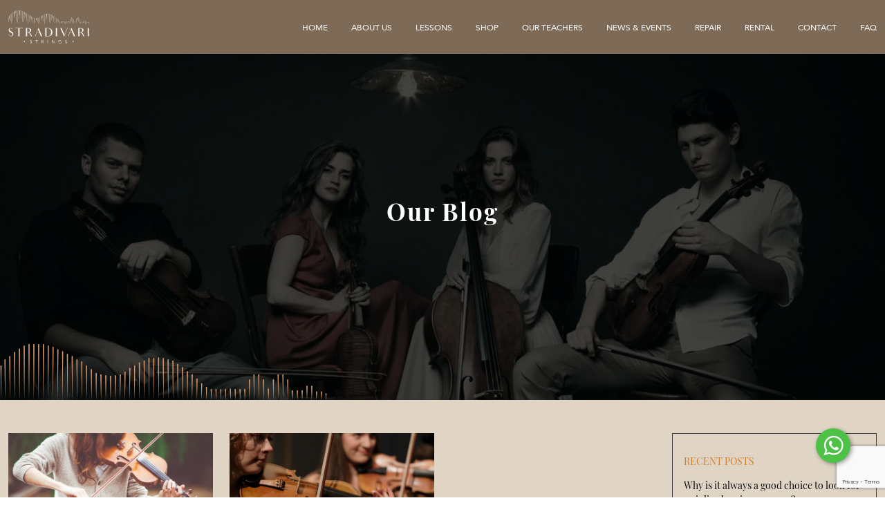

--- FILE ---
content_type: text/html; charset=UTF-8
request_url: https://www.stradivaristrings.com/tag/violin-classes-in-singapore/
body_size: 17996
content:
<!-- silence is golden -->
 




<meta name='robots' content='index, follow, max-image-preview:large, max-snippet:-1, max-video-preview:-1' />

	<!-- This site is optimized with the Yoast SEO Premium plugin v20.4 (Yoast SEO v20.4) - https://yoast.com/wordpress/plugins/seo/ -->
	<link rel="canonical" href="https://www.stradivaristrings.com/tag/violin-classes-in-singapore/" />
	<meta property="og:locale" content="en_US" />
	<meta property="og:type" content="article" />
	<meta property="og:title" content="violin classes in Singapore Archives" />
	<meta property="og:url" content="https://www.stradivaristrings.com/tag/violin-classes-in-singapore/" />
	<meta property="og:site_name" content="Stradivari Strings, Singapore" />
	<meta name="twitter:card" content="summary_large_image" />
	<script type="application/ld+json" class="yoast-schema-graph">{"@context":"https://schema.org","@graph":[{"@type":"CollectionPage","@id":"https://www.stradivaristrings.com/tag/violin-classes-in-singapore/","url":"https://www.stradivaristrings.com/tag/violin-classes-in-singapore/","name":"violin classes in Singapore Archives - Stradivari Strings, Singapore","isPartOf":{"@id":"https://www.stradivaristrings.com/#website"},"primaryImageOfPage":{"@id":"https://www.stradivaristrings.com/tag/violin-classes-in-singapore/#primaryimage"},"image":{"@id":"https://www.stradivaristrings.com/tag/violin-classes-in-singapore/#primaryimage"},"thumbnailUrl":"https://www.stradivaristrings.com/wp-content/uploads/2023/05/pexels-clem-onojeghuo-111287-scaled.jpg","breadcrumb":{"@id":"https://www.stradivaristrings.com/tag/violin-classes-in-singapore/#breadcrumb"},"inLanguage":"en-US"},{"@type":"ImageObject","inLanguage":"en-US","@id":"https://www.stradivaristrings.com/tag/violin-classes-in-singapore/#primaryimage","url":"https://www.stradivaristrings.com/wp-content/uploads/2023/05/pexels-clem-onojeghuo-111287-scaled.jpg","contentUrl":"https://www.stradivaristrings.com/wp-content/uploads/2023/05/pexels-clem-onojeghuo-111287-scaled.jpg","width":2560,"height":1489,"caption":"violin lessons in Singapore"},{"@type":"BreadcrumbList","@id":"https://www.stradivaristrings.com/tag/violin-classes-in-singapore/#breadcrumb","itemListElement":[{"@type":"ListItem","position":1,"name":"Home","item":"https://www.stradivaristrings.com/"},{"@type":"ListItem","position":2,"name":"violin classes in Singapore"}]},{"@type":"WebSite","@id":"https://www.stradivaristrings.com/#website","url":"https://www.stradivaristrings.com/","name":"Stradivari Strings, Singapore","description":"Music School, Music Instruments","potentialAction":[{"@type":"SearchAction","target":{"@type":"EntryPoint","urlTemplate":"https://www.stradivaristrings.com/?s={search_term_string}"},"query-input":"required name=search_term_string"}],"inLanguage":"en-US"}]}</script>
	<!-- / Yoast SEO Premium plugin. -->


<link rel="alternate" type="application/rss+xml" title="Stradivari Strings, Singapore &raquo; violin classes in Singapore Tag Feed" href="https://www.stradivaristrings.com/tag/violin-classes-in-singapore/feed/" />
<style id='wp-img-auto-sizes-contain-inline-css' type='text/css'>
img:is([sizes=auto i],[sizes^="auto," i]){contain-intrinsic-size:3000px 1500px}
/*# sourceURL=wp-img-auto-sizes-contain-inline-css */
</style>
<style id='wp-emoji-styles-inline-css' type='text/css'>

	img.wp-smiley, img.emoji {
		display: inline !important;
		border: none !important;
		box-shadow: none !important;
		height: 1em !important;
		width: 1em !important;
		margin: 0 0.07em !important;
		vertical-align: -0.1em !important;
		background: none !important;
		padding: 0 !important;
	}
/*# sourceURL=wp-emoji-styles-inline-css */
</style>
<style id='wp-block-library-inline-css' type='text/css'>
:root{--wp-block-synced-color:#7a00df;--wp-block-synced-color--rgb:122,0,223;--wp-bound-block-color:var(--wp-block-synced-color);--wp-editor-canvas-background:#ddd;--wp-admin-theme-color:#007cba;--wp-admin-theme-color--rgb:0,124,186;--wp-admin-theme-color-darker-10:#006ba1;--wp-admin-theme-color-darker-10--rgb:0,107,160.5;--wp-admin-theme-color-darker-20:#005a87;--wp-admin-theme-color-darker-20--rgb:0,90,135;--wp-admin-border-width-focus:2px}@media (min-resolution:192dpi){:root{--wp-admin-border-width-focus:1.5px}}.wp-element-button{cursor:pointer}:root .has-very-light-gray-background-color{background-color:#eee}:root .has-very-dark-gray-background-color{background-color:#313131}:root .has-very-light-gray-color{color:#eee}:root .has-very-dark-gray-color{color:#313131}:root .has-vivid-green-cyan-to-vivid-cyan-blue-gradient-background{background:linear-gradient(135deg,#00d084,#0693e3)}:root .has-purple-crush-gradient-background{background:linear-gradient(135deg,#34e2e4,#4721fb 50%,#ab1dfe)}:root .has-hazy-dawn-gradient-background{background:linear-gradient(135deg,#faaca8,#dad0ec)}:root .has-subdued-olive-gradient-background{background:linear-gradient(135deg,#fafae1,#67a671)}:root .has-atomic-cream-gradient-background{background:linear-gradient(135deg,#fdd79a,#004a59)}:root .has-nightshade-gradient-background{background:linear-gradient(135deg,#330968,#31cdcf)}:root .has-midnight-gradient-background{background:linear-gradient(135deg,#020381,#2874fc)}:root{--wp--preset--font-size--normal:16px;--wp--preset--font-size--huge:42px}.has-regular-font-size{font-size:1em}.has-larger-font-size{font-size:2.625em}.has-normal-font-size{font-size:var(--wp--preset--font-size--normal)}.has-huge-font-size{font-size:var(--wp--preset--font-size--huge)}.has-text-align-center{text-align:center}.has-text-align-left{text-align:left}.has-text-align-right{text-align:right}.has-fit-text{white-space:nowrap!important}#end-resizable-editor-section{display:none}.aligncenter{clear:both}.items-justified-left{justify-content:flex-start}.items-justified-center{justify-content:center}.items-justified-right{justify-content:flex-end}.items-justified-space-between{justify-content:space-between}.screen-reader-text{border:0;clip-path:inset(50%);height:1px;margin:-1px;overflow:hidden;padding:0;position:absolute;width:1px;word-wrap:normal!important}.screen-reader-text:focus{background-color:#ddd;clip-path:none;color:#444;display:block;font-size:1em;height:auto;left:5px;line-height:normal;padding:15px 23px 14px;text-decoration:none;top:5px;width:auto;z-index:100000}html :where(.has-border-color){border-style:solid}html :where([style*=border-top-color]){border-top-style:solid}html :where([style*=border-right-color]){border-right-style:solid}html :where([style*=border-bottom-color]){border-bottom-style:solid}html :where([style*=border-left-color]){border-left-style:solid}html :where([style*=border-width]){border-style:solid}html :where([style*=border-top-width]){border-top-style:solid}html :where([style*=border-right-width]){border-right-style:solid}html :where([style*=border-bottom-width]){border-bottom-style:solid}html :where([style*=border-left-width]){border-left-style:solid}html :where(img[class*=wp-image-]){height:auto;max-width:100%}:where(figure){margin:0 0 1em}html :where(.is-position-sticky){--wp-admin--admin-bar--position-offset:var(--wp-admin--admin-bar--height,0px)}@media screen and (max-width:600px){html :where(.is-position-sticky){--wp-admin--admin-bar--position-offset:0px}}

/*# sourceURL=wp-block-library-inline-css */
</style><style id='global-styles-inline-css' type='text/css'>
:root{--wp--preset--aspect-ratio--square: 1;--wp--preset--aspect-ratio--4-3: 4/3;--wp--preset--aspect-ratio--3-4: 3/4;--wp--preset--aspect-ratio--3-2: 3/2;--wp--preset--aspect-ratio--2-3: 2/3;--wp--preset--aspect-ratio--16-9: 16/9;--wp--preset--aspect-ratio--9-16: 9/16;--wp--preset--color--black: #000000;--wp--preset--color--cyan-bluish-gray: #abb8c3;--wp--preset--color--white: #ffffff;--wp--preset--color--pale-pink: #f78da7;--wp--preset--color--vivid-red: #cf2e2e;--wp--preset--color--luminous-vivid-orange: #ff6900;--wp--preset--color--luminous-vivid-amber: #fcb900;--wp--preset--color--light-green-cyan: #7bdcb5;--wp--preset--color--vivid-green-cyan: #00d084;--wp--preset--color--pale-cyan-blue: #8ed1fc;--wp--preset--color--vivid-cyan-blue: #0693e3;--wp--preset--color--vivid-purple: #9b51e0;--wp--preset--gradient--vivid-cyan-blue-to-vivid-purple: linear-gradient(135deg,rgb(6,147,227) 0%,rgb(155,81,224) 100%);--wp--preset--gradient--light-green-cyan-to-vivid-green-cyan: linear-gradient(135deg,rgb(122,220,180) 0%,rgb(0,208,130) 100%);--wp--preset--gradient--luminous-vivid-amber-to-luminous-vivid-orange: linear-gradient(135deg,rgb(252,185,0) 0%,rgb(255,105,0) 100%);--wp--preset--gradient--luminous-vivid-orange-to-vivid-red: linear-gradient(135deg,rgb(255,105,0) 0%,rgb(207,46,46) 100%);--wp--preset--gradient--very-light-gray-to-cyan-bluish-gray: linear-gradient(135deg,rgb(238,238,238) 0%,rgb(169,184,195) 100%);--wp--preset--gradient--cool-to-warm-spectrum: linear-gradient(135deg,rgb(74,234,220) 0%,rgb(151,120,209) 20%,rgb(207,42,186) 40%,rgb(238,44,130) 60%,rgb(251,105,98) 80%,rgb(254,248,76) 100%);--wp--preset--gradient--blush-light-purple: linear-gradient(135deg,rgb(255,206,236) 0%,rgb(152,150,240) 100%);--wp--preset--gradient--blush-bordeaux: linear-gradient(135deg,rgb(254,205,165) 0%,rgb(254,45,45) 50%,rgb(107,0,62) 100%);--wp--preset--gradient--luminous-dusk: linear-gradient(135deg,rgb(255,203,112) 0%,rgb(199,81,192) 50%,rgb(65,88,208) 100%);--wp--preset--gradient--pale-ocean: linear-gradient(135deg,rgb(255,245,203) 0%,rgb(182,227,212) 50%,rgb(51,167,181) 100%);--wp--preset--gradient--electric-grass: linear-gradient(135deg,rgb(202,248,128) 0%,rgb(113,206,126) 100%);--wp--preset--gradient--midnight: linear-gradient(135deg,rgb(2,3,129) 0%,rgb(40,116,252) 100%);--wp--preset--font-size--small: 13px;--wp--preset--font-size--medium: 20px;--wp--preset--font-size--large: 36px;--wp--preset--font-size--x-large: 42px;--wp--preset--spacing--20: 0.44rem;--wp--preset--spacing--30: 0.67rem;--wp--preset--spacing--40: 1rem;--wp--preset--spacing--50: 1.5rem;--wp--preset--spacing--60: 2.25rem;--wp--preset--spacing--70: 3.38rem;--wp--preset--spacing--80: 5.06rem;--wp--preset--shadow--natural: 6px 6px 9px rgba(0, 0, 0, 0.2);--wp--preset--shadow--deep: 12px 12px 50px rgba(0, 0, 0, 0.4);--wp--preset--shadow--sharp: 6px 6px 0px rgba(0, 0, 0, 0.2);--wp--preset--shadow--outlined: 6px 6px 0px -3px rgb(255, 255, 255), 6px 6px rgb(0, 0, 0);--wp--preset--shadow--crisp: 6px 6px 0px rgb(0, 0, 0);}:where(.is-layout-flex){gap: 0.5em;}:where(.is-layout-grid){gap: 0.5em;}body .is-layout-flex{display: flex;}.is-layout-flex{flex-wrap: wrap;align-items: center;}.is-layout-flex > :is(*, div){margin: 0;}body .is-layout-grid{display: grid;}.is-layout-grid > :is(*, div){margin: 0;}:where(.wp-block-columns.is-layout-flex){gap: 2em;}:where(.wp-block-columns.is-layout-grid){gap: 2em;}:where(.wp-block-post-template.is-layout-flex){gap: 1.25em;}:where(.wp-block-post-template.is-layout-grid){gap: 1.25em;}.has-black-color{color: var(--wp--preset--color--black) !important;}.has-cyan-bluish-gray-color{color: var(--wp--preset--color--cyan-bluish-gray) !important;}.has-white-color{color: var(--wp--preset--color--white) !important;}.has-pale-pink-color{color: var(--wp--preset--color--pale-pink) !important;}.has-vivid-red-color{color: var(--wp--preset--color--vivid-red) !important;}.has-luminous-vivid-orange-color{color: var(--wp--preset--color--luminous-vivid-orange) !important;}.has-luminous-vivid-amber-color{color: var(--wp--preset--color--luminous-vivid-amber) !important;}.has-light-green-cyan-color{color: var(--wp--preset--color--light-green-cyan) !important;}.has-vivid-green-cyan-color{color: var(--wp--preset--color--vivid-green-cyan) !important;}.has-pale-cyan-blue-color{color: var(--wp--preset--color--pale-cyan-blue) !important;}.has-vivid-cyan-blue-color{color: var(--wp--preset--color--vivid-cyan-blue) !important;}.has-vivid-purple-color{color: var(--wp--preset--color--vivid-purple) !important;}.has-black-background-color{background-color: var(--wp--preset--color--black) !important;}.has-cyan-bluish-gray-background-color{background-color: var(--wp--preset--color--cyan-bluish-gray) !important;}.has-white-background-color{background-color: var(--wp--preset--color--white) !important;}.has-pale-pink-background-color{background-color: var(--wp--preset--color--pale-pink) !important;}.has-vivid-red-background-color{background-color: var(--wp--preset--color--vivid-red) !important;}.has-luminous-vivid-orange-background-color{background-color: var(--wp--preset--color--luminous-vivid-orange) !important;}.has-luminous-vivid-amber-background-color{background-color: var(--wp--preset--color--luminous-vivid-amber) !important;}.has-light-green-cyan-background-color{background-color: var(--wp--preset--color--light-green-cyan) !important;}.has-vivid-green-cyan-background-color{background-color: var(--wp--preset--color--vivid-green-cyan) !important;}.has-pale-cyan-blue-background-color{background-color: var(--wp--preset--color--pale-cyan-blue) !important;}.has-vivid-cyan-blue-background-color{background-color: var(--wp--preset--color--vivid-cyan-blue) !important;}.has-vivid-purple-background-color{background-color: var(--wp--preset--color--vivid-purple) !important;}.has-black-border-color{border-color: var(--wp--preset--color--black) !important;}.has-cyan-bluish-gray-border-color{border-color: var(--wp--preset--color--cyan-bluish-gray) !important;}.has-white-border-color{border-color: var(--wp--preset--color--white) !important;}.has-pale-pink-border-color{border-color: var(--wp--preset--color--pale-pink) !important;}.has-vivid-red-border-color{border-color: var(--wp--preset--color--vivid-red) !important;}.has-luminous-vivid-orange-border-color{border-color: var(--wp--preset--color--luminous-vivid-orange) !important;}.has-luminous-vivid-amber-border-color{border-color: var(--wp--preset--color--luminous-vivid-amber) !important;}.has-light-green-cyan-border-color{border-color: var(--wp--preset--color--light-green-cyan) !important;}.has-vivid-green-cyan-border-color{border-color: var(--wp--preset--color--vivid-green-cyan) !important;}.has-pale-cyan-blue-border-color{border-color: var(--wp--preset--color--pale-cyan-blue) !important;}.has-vivid-cyan-blue-border-color{border-color: var(--wp--preset--color--vivid-cyan-blue) !important;}.has-vivid-purple-border-color{border-color: var(--wp--preset--color--vivid-purple) !important;}.has-vivid-cyan-blue-to-vivid-purple-gradient-background{background: var(--wp--preset--gradient--vivid-cyan-blue-to-vivid-purple) !important;}.has-light-green-cyan-to-vivid-green-cyan-gradient-background{background: var(--wp--preset--gradient--light-green-cyan-to-vivid-green-cyan) !important;}.has-luminous-vivid-amber-to-luminous-vivid-orange-gradient-background{background: var(--wp--preset--gradient--luminous-vivid-amber-to-luminous-vivid-orange) !important;}.has-luminous-vivid-orange-to-vivid-red-gradient-background{background: var(--wp--preset--gradient--luminous-vivid-orange-to-vivid-red) !important;}.has-very-light-gray-to-cyan-bluish-gray-gradient-background{background: var(--wp--preset--gradient--very-light-gray-to-cyan-bluish-gray) !important;}.has-cool-to-warm-spectrum-gradient-background{background: var(--wp--preset--gradient--cool-to-warm-spectrum) !important;}.has-blush-light-purple-gradient-background{background: var(--wp--preset--gradient--blush-light-purple) !important;}.has-blush-bordeaux-gradient-background{background: var(--wp--preset--gradient--blush-bordeaux) !important;}.has-luminous-dusk-gradient-background{background: var(--wp--preset--gradient--luminous-dusk) !important;}.has-pale-ocean-gradient-background{background: var(--wp--preset--gradient--pale-ocean) !important;}.has-electric-grass-gradient-background{background: var(--wp--preset--gradient--electric-grass) !important;}.has-midnight-gradient-background{background: var(--wp--preset--gradient--midnight) !important;}.has-small-font-size{font-size: var(--wp--preset--font-size--small) !important;}.has-medium-font-size{font-size: var(--wp--preset--font-size--medium) !important;}.has-large-font-size{font-size: var(--wp--preset--font-size--large) !important;}.has-x-large-font-size{font-size: var(--wp--preset--font-size--x-large) !important;}
/*# sourceURL=global-styles-inline-css */
</style>

<style id='classic-theme-styles-inline-css' type='text/css'>
/*! This file is auto-generated */
.wp-block-button__link{color:#fff;background-color:#32373c;border-radius:9999px;box-shadow:none;text-decoration:none;padding:calc(.667em + 2px) calc(1.333em + 2px);font-size:1.125em}.wp-block-file__button{background:#32373c;color:#fff;text-decoration:none}
/*# sourceURL=/wp-includes/css/classic-themes.min.css */
</style>
<link rel="https://api.w.org/" href="https://www.stradivaristrings.com/wp-json/" /><link rel="alternate" title="JSON" type="application/json" href="https://www.stradivaristrings.com/wp-json/wp/v2/tags/176" /><link rel="EditURI" type="application/rsd+xml" title="RSD" href="https://www.stradivaristrings.com/xmlrpc.php?rsd" />
<meta name="generator" content="WordPress 6.9" />
<meta name="generator" content="Seriously Simple Podcasting 2.13.0" />
<!-- Global site tag (gtag.js) - Google Analytics -->
<script async src="https://www.googletagmanager.com/gtag/js?id=G-DNNB0EE2XE"></script>
<script>
  window.dataLayer = window.dataLayer || [];
  function gtag(){dataLayer.push(arguments);}
  gtag('js', new Date());

  gtag('config', 'G-DNNB0EE2XE');
</script>

<script src="https://kit.fontawesome.com/218499405d.js" crossorigin="anonymous"></script>
<script src="https://www.google.com/recaptcha/api.js?render=6LfC19MgAAAAAMuQYihKT2kldinJGDozBDIOcVu2"></script>
<link rel="alternate" type="application/rss+xml" title="Podcast RSS feed" href="https://www.stradivaristrings.com/feed/podcast" />

<style type="text/css" id="custom-background-css">
body.custom-background { background-image: url("https://www.stradivaristrings.com/wp-content/themes/umz/images/background.jpg"); background-position: left top; background-size: auto; background-repeat: repeat; background-attachment: scroll; }
</style>
	


<!doctype html>

<html lang="en">

<head>

<meta charset="utf-8">

<meta name="viewport" content="width=device-width, initial-scale=1">

<meta name="description" content="">

<meta name="author" content="Mark Otto, Jacob Thornton, and Bootstrap contributors">

<meta name="google-site-verification" content="k0Bbc5xRoyq6A9COCkagEnnBiqtB677z0kWxuY_9lE4" />

<meta name="generator" content="Hugo 0.82.0">

<title>
	What are the benefits of choosing a violin classes in Singapore?
</title>

<script src="https://www.stradivaristrings.com/wp-content/themes/umz/Desktop/js/jquery.min.js"></script>

<!--<script src="//maxcdn.bootstrapcdn.com/bootstrap/3.3.0/https://www.stradivaristrings.com/wp-content/themes/umz/Desktop/js/bootstrap.min.js"></script>-->

<!-- Bootstrap core CSS -->

<link href="https://www.stradivaristrings.com/wp-content/themes/umz/Desktop/css/bootstrap.min.css" rel="stylesheet">
<link rel="icon" type="image/x-icon" href="https://www.stradivaristrings.com/wp-content/themes/umz/favicon.png">


<!-- Custom styles for this template -->

<link href="https://www.stradivaristrings.com/wp-content/themes/umz/Desktop/css/main.css" rel="stylesheet">

<link href="https://www.stradivaristrings.com/wp-content/themes/umz/Desktop/css/carusel-style.css" rel="stylesheet">

<link href="https://www.stradivaristrings.com/wp-content/themes/umz/Desktop/css/animate.css" rel="stylesheet">

<link href="https://www.stradivaristrings.com/wp-content/themes/umz/Desktop/css/mobile-menu.css" rel="stylesheet">

<link href="https://www.stradivaristrings.com/wp-content/themes/umz/Desktop/css/ddsmoothmenu.css" rel="stylesheet">

<link  href="https://www.stradivaristrings.com/wp-content/themes/umz/Desktop/css/owl.carousel.min.css" rel="stylesheet">

<link href="https://www.stradivaristrings.com/wp-content/themes/umz/Desktop/css/responsive.css" rel="stylesheet">

<link rel="stylesheet" href="https://www.stradivaristrings.com/wp-content/themes/umz/Desktop/css/flexslider.css" type="text/css" media="screen" />

<link rel="stylesheet" href="https://pro.fontawesome.com/releases/v5.10.0/css/all.css" integrity="sha384-AYmEC3Yw5cVb3ZcuHtOA93w35dYTsvhLPVnYs9eStHfGJvOvKxVfELGroGkvsg+p" crossorigin="anonymous"/>





<!-- sweetalert -->

<link rel="stylesheet" href="https://cdnjs.cloudflare.com/ajax/libs/sweetalert/1.1.3/sweetalert.min.css">

<script src="https://cdnjs.cloudflare.com/ajax/libs/sweetalert/1.1.3/sweetalert.min.js"></script>

 <!--<script src="https://www.google.com/recaptcha/api.js"></script> -->

<!-- <script src="https://www.google.com/recaptcha/api.js?render=6LfC19MgAAAAAMuQYihKT2kldinJGDozBDIOcVu2"></script> -->



<!--<script>

$(window).load(function() {

$(".se-pre-con").fadeOut("slow");

});

</script>-->
<style type="text/css">
  
  .morecontent span {
    display: none;
}
.ReadMore {
    display: visible;
}
</style>

<style type="text/css">
	.moretext {
  display: none;
}
</style>

<style type="text/css">
	.overlay_contact {
    background-color:#EFEFEF;
    position: fixed;
    width: 100%;
    height: 100%;
    z-index: 1000;
    top: 0px;
    left: 0px;
    opacity: .5; /* in FireFox */ 
    filter: alpha(opacity=50); /* in IE */
}
</style>




<!-- <script src="https://ajax.googleapis.com/ajax/libs/jquery/3.3.1/jquery.min.js"></script> -->
    <script src="https://cdnjs.cloudflare.com/ajax/libs/simplePagination.js/1.6/jquery.simplePagination.min.js"></script>
    <link rel="stylesheet" href="https://cdnjs.cloudflare.com/ajax/libs/simplePagination.js/1.6/simplePagination.min.css">



    

</head>

<body>

<!--<div class="se-pre-con"></div>-->



<header class="header-wrap">





    <div class="container">

      <div class="row">

        <div class="col-12">

          <div class="header d-flex justify-content-between">

            <div class="site-logo d-flex align-items-center"><a href="https://www.stradivaristrings.com"><img src="https://www.stradivaristrings.com/wp-content/themes/umz/Desktop/images/logo.png" alt="" class="img-fluid"></a></div>

<div class="header-right d-flex justify-content-end">           



    <div class="nav-wrap">

      <div class="ddsmoothmenu">

        <ul>

          <li  class=""><a href="https://www.stradivaristrings.com/">Home</a></li>

          <li class=""><a href="https://www.stradivaristrings.com/about-us">About Us</a></li>
          <li class="has-sub "><a href="https://www.stradivaristrings.com/lessons">LESSONs  </a>

            <div class="subb">

             

                <div class="row d-flex justify-content-between">

 <div class="col-3">

					<ul>

						
	 <li><a style="" href="https://www.stradivaristrings.com/lessons/violin-lessons">Violin Lessons</a>

<ul>

		

<li><a style=""  href="https://www.stradivaristrings.com/lessons/violin-lessons/adult-violin-lessons/"><!-- Violin Lessons For Beginners -->Adult Violin Lessons</a></li>




<li><a style=""  href="https://www.stradivaristrings.com/lessons/violin-lessons/private-violin-lessons/"><!-- Violin Lessons For Beginners -->Private Violin Lessons</a></li>




<li><a style=""  href="https://www.stradivaristrings.com/lessons/violin-lessons/violin-lessons-beginners/"><!-- Violin Lessons For Beginners -->Violin Lessons for Beginners</a></li>




<li><a style=""  href="https://www.stradivaristrings.com/lessons/violin-lessons/violin-lessons-kids/"><!-- Violin Lessons For Beginners -->Violin Lessons for Kids</a></li>




<li><a style=""  href="https://www.stradivaristrings.com/lessons/violin-lessons/violin-school/"><!-- Violin Lessons For Beginners -->Violin School</a></li>




<li><a style=""  href="https://www.stradivaristrings.com/lessons/violin-lessons/violin-teacher-singapore/"><!-- Violin Lessons For Beginners -->Violin Teacher Singapore</a></li>




<!-- <li><a href="#">Violin Lessons For Kids</a></li>

<li><a href="#">Private Violin Lessons</a></li>

<li><a href="#">Adult Violin Lessons</a></li>

<li><a href="#">Violin School</a></li>

<li><a href="#">Violin Teacher Singapore</a></li> -->

</ul>	

						

						

						</li>

	 

	 

	 

	 </ul>

					

					

					</div>

<div class="col-3">

					<ul>

	<!--  <li><a href="https://www.stradivaristrings.com/lessons/violin-lessons/">Violin Lessons</a></li> -->

	 <li ><a style="" href="https://www.stradivaristrings.com/lessons/violin-and-viola-lessons/">Violin And Viola Lessons</a></li>

	 <li><a style="" href="https://www.stradivaristrings.com/lessons/cello-and-double-bass-lessons/">Cello And Double Bass Lessons</a></li>
	 <li><a style="" href="https://www.stradivaristrings.com/lessons/flute-lessons/">Flute Lessons</a></li>
	 <li><a style="" href="https://www.stradivaristrings.com/lessons/saxophone-lessons/">Saxophone Lessons</a></li>

	 	   <li><a style="" href="https://www.stradivaristrings.com/lessons/guitar-lesson">Guitar Lessons</a>

<ul>

	

<li><a style="" href="https://www.stradivaristrings.com/lessons/guitar-lessons/acoustic-guitar-lessons/"><!-- Violin Lessons For Beginners -->Acoustic Guitar Lessons</a></li>




<li><a style="" href="https://www.stradivaristrings.com/lessons/guitar-lessons/classical-guitar-lessons/"><!-- Violin Lessons For Beginners -->Classical Guitar Lessons</a></li>




<li><a style="" href="https://www.stradivaristrings.com/lessons/guitar-lessons/electric-guitar-lessons/"><!-- Violin Lessons For Beginners -->Electric Guitar Lessons</a></li>




<!-- <li><a href="#">Acoustic Guitar Lessons</a></li>

<li><a href="#">Electric Guitar Lessons</a></li>

<li><a href="#">Classical Guitar Lessons</a></li> -->

</ul>	

						</li>
	
	
	 

	 </ul>

					

					

					</div>

					<div class="col-3">

					<ul>



<li><a style="" href="https://www.stradivaristrings.com/ukulele-lessons"> Ukulele Lessons</a></li>

<li><a style="" href="https://www.stradivaristrings.com/piano-lessons">Piano Lessons</a></li>

<li><a style="" href="https://www.stradivaristrings.com/keyboard-lessons">Keyboard Lessons</a></li>

<li><a style="" href="https://www.stradivaristrings.com/lessons/music-theory-lessons/">Music Theory Lessons</a></li>
 <li><a style="" href="https://www.stradivaristrings.com/lessons/master-classes/">Master Classes</a></li>

	 



	 

	 </ul>

					

					

					</div>

					<div class="col-3">

					<ul>

						
	 <li><a style="" href="https://www.stradivaristrings.com/lessons/online-music-lessons">Online Music Lessons</a>

<ul>

		



<li><a style="" href="https://www.stradivaristrings.com/lessons/online-music-lessons/online-violin-lessons/"><!-- Violin Lessons For Beginners -->Online Violin Lessons</a></li>






<li><a style="" href="https://www.stradivaristrings.com/lessons/online-music-lessons/online-cello-lessons/"><!-- Violin Lessons For Beginners -->Online cello lessons</a></li>






<li><a style="" href="https://www.stradivaristrings.com/lessons/online-music-lessons/online-electric-guitar-lessons/"><!-- Violin Lessons For Beginners -->Online Electric Guitar Lessons</a></li>






<li><a style="" href="https://www.stradivaristrings.com/lessons/online-music-lessons/online-flute-lessons/"><!-- Violin Lessons For Beginners -->Online Flute lessons</a></li>






<li><a style="" href="https://www.stradivaristrings.com/lessons/online-music-lessons/online-ukulele-lessons/"><!-- Violin Lessons For Beginners -->Online ukulele lessons</a></li>






<!-- <li><a href="https://www.stradivaristrings.com/">Online Violin Lessons</a></li>

<li><a href="#">Online Cello Lessons</a></li>

<li><a href="#">Online Ukulele Lessons</a></li>

<li><a href="#">Online Flute Lessons</a></li>

<li><a href="#">Online Electric Guitar Lessons</a></li> -->

</ul>	

						

						

						</li>

	 

	 

	 

	 </ul>

					

					

					</div>

                </div>

             

            </div>

          </li>



   

          <li class="has-sub "><a href="https://www.stradivaristrings.com/shop">SHOP  </a>

            <div class="subb">

             

                <div class="row d-flex justify-content-between">

                	<div class="col-3">

					<ul>

						
	 <li ><a  style="" href="https://www.stradivaristrings.com/shopcat/violin">Violins</a>

<ul>

<li><a style="" href="https://www.stradivaristrings.com/shopcat/investment-grade-violins/">Investment Grade Violins</a></li>

<li><a  style="" href="https://www.stradivaristrings.com/shopcat/stradivari-strings-violin">Stradivari Strings Violin</a></li>

</ul>	

						

						

						</li>

	 

	<li><a style="" href="https://www.stradivaristrings.com/shopcat/accessories"> Accessories</a></li>

<li><a style="" href="https://www.stradivaristrings.com/shopcat/cases-and-bags">Cases and Bags</a></li>



<!-- <li><a href="https://www.stradivaristrings.com/shopcat/guitar">Guitar</a></li>



<li><a href="https://www.stradivaristrings.com/shopcat/guitar">Ukulele</a></li>

<li><a href="https://www.stradivaristrings.com/shopcat/cases-and-bags/">Cases and Bags</a></li> -->

	 

	 </ul>

					

					

					</div>

<!--  <div class="col-3">

	<ul>

	 <li><a href="https://www.stradivaristrings.com/shopcat/violins">Violins</a>

				<ul>

					<li><a href="https://www.stradivaristrings.com/shopcat/investment-grade-violins/">Investment Grade Violins</a></li>

					<li><a href="https://www.stradivaristrings.com/shopcat/stradivari-strings-violin">Stradivari Strings Violin</a></li>

				</ul>	

		</li>

	</ul>

					

 </div> -->



  <div class="col-3">

	<ul>
			
	 <li><a style="" href="https://www.stradivaristrings.com/shopcat/cello">Cello</a>

				<ul>

					<li><a style="" href="https://www.stradivaristrings.com/shopcat/investment-grade-cello/">Investment Grade Cello</a></li>

					<li><a style=""  href="https://www.stradivaristrings.com/shopcat/stradivari-strings-cello">Stradivari Strings Cello</a></li>

				</ul>	

		</li>

		<li><a style="" href="https://www.stradivaristrings.com/shopcat/flute">Flute</a>

	</ul>

					

 </div>





<!-- <div class="col-3">

					<ul>

	 <li><a href="#">Violin Lessons</a></li>

	 <li><a href="#">Violin And Viola Lessons</a></li>

	 <li><a href="#">Cello And Double Bass Lessons</a></li>

	 <li><a href="#">Master Classes</a></li>

	 <li><a href="#">Music Theory Lessons</a></li>

<li><a href="#">Flute Lessons</a></li>

<li><a href="#">Saxophone Lessons</a></li>

						

						

						

	 

	 

	 

	 </ul>

					

					

					</div> -->

					<div class="col-3">

					<ul>

	<!--  <li><a href="#">Guitar Lessons</a>

<ul>

<li><a href="#">Acoustic Guitar Lessons</a></li>

<li><a href="#">Electric Guitar Lessons</a></li>

<li><a href="#">Classical Guitar Lessons</a></li>

</ul>	

						

						

						</li> -->

	<li><a style="" href="https://www.stradivaristrings.com/shopcat/viola"> Viola</a></li>

<li><a style="" href="https://www.stradivaristrings.com/shopcat/saxophone">Saxophone</a></li>

<li><a style="" href="https://www.stradivaristrings.com/shopcat/guitar">Guitar</a></li>

<li><a style="" href="https://www.stradivaristrings.com/shopcat/ukulele">Ukulele</a></li>

<li><a  style="" href="https://www.stradivaristrings.com/shopcat/books">Books</a></li>

<!-- <li><a href="https://www.stradivaristrings.com/shopcat/cases-and-bags/">Cases and Bags</a></li> -->

	 </ul>

					</div>

					<div class="col-3">

					<ul>

	 <li><a style="" href="https://www.stradivaristrings.com/shopcat/bows">Bows</a>

<ul>

<li><a style="" href="https://www.stradivaristrings.com/shopcat/violin-bows">Violin Bows</a></li>

<li><a style="" href="https://www.stradivaristrings.com/shopcat/cello-bows">Cello Bows</a></li>

<!-- <li><a href="#">Online Ukulele Lessons</a></li>

<li><a href="#">Online Flute Lessons</a></li>

<li><a href="#">Online Electric Guitar Lessons</a></li> -->

</ul>			

						</li>

	 

	 </ul>

					

					

					</div>

                </div>

             

            </div>

          </li>

          

          <li class=""><a href="https://www.stradivaristrings.com/our-teacher">OUR TEACHERS </a></li>

          <li class=""><a href="https://www.stradivaristrings.com/news-and-event">NEWS &amp; EVENTS </a></li>

          <li class=""><a href="https://www.stradivaristrings.com/repair"> REPAIR </a></li>

          <li class=""><a href="https://www.stradivaristrings.com/rental"> RENTAL  </a></li>

			 <li class=""><a href="https://www.stradivaristrings.com/contact-us"> CONTACT  </a></li>

			<li class=""><a href="https://www.stradivaristrings.com/faq"> FAQ  </a></li>

        </ul>

      </div>

    </div>

 





	<div class="click-wrap"><span class="menu-click"></span></div>

            </div>

          </div>

        </div>

      </div>

    </div>



</header>












<div class="header-height"></div>

<div class="Over-flow">

  <div class="banner-wrap position-relative">

    			          <div class="banner-caption-inner text-center">

            <div class="container">

              <div class="row">

				  <div class="col-lg-12">

                <div class="caption">

                  

     <h3 class="banner-style-04 mb-4 mb-md-5">Our Blog</h3>

<!--<a href="Request-A-Consultation.html" class="btn-out-line-white">BOOK LESSONS</a>-->

                </div>

					  </div>

              </div>

            </div>

          </div>

			<img src="https://www.stradivaristrings.com/wp-content/themes/umz/Desktop/images/Quartet.jpg" alt="" class="img-responsive-inner">

	  <div class="banner-clip"></div>	   <div class="banner-overley"></div>

  </div>

  <div class="body">

	

	    

	  

	   <div class="wrap-news-events py-5">

		   	  <div class="container">

		<div class="row">

			<div class="col-md-3 order-md-2">

				<div class="right-menu-news p-3">

				<!-- <div class="search-warp"><input id="myInput" onkeyup="myFunction()" class="input-serch" type="text" placeholder="Search....." onblur="if(this.placeholder=='')this.placeholder='Search.....';" onfocus="if(this.placeholder=='Search.....')this.placeholder='';"></div> -->

				<h2 class="my-3 position-relative colorY">RECENT POSTS</h2>

				<div class="right-nav">

					<div class=" blog-menu">



						
<ul id="myUL">
			 
	<li><a href="https://www.stradivaristrings.com/why-is-it-a-good-choice-to-look-for-a-violin-shop-singapore/"><!-- Explore the brightest musical instrument to develop an amazing career -->Why is it always a good choice to look for a violin shop in your area?</a></li>

	 		 
	<li><a href="https://www.stradivaristrings.com/why-do-you-need-to-properly-choose-a-music-shop-in-singapore/"><!-- Explore the brightest musical instrument to develop an amazing career -->Why do you need to properly choose a music shop?</a></li>

	 		 
	<li><a href="https://www.stradivaristrings.com/how-can-a-guitar-teacher-singapore-be-helpful-to-kids/"><!-- Explore the brightest musical instrument to develop an amazing career -->How can a guitar teacher be helpful to kids?</a></li>

	 		 
	<li><a href="https://www.stradivaristrings.com/things-that-improve-students-knowledge-to-learn-guitar-singapore/"><!-- Explore the brightest musical instrument to develop an amazing career -->Important Things that Improve the Guitar Learning Process</a></li>

	 		 
	<li><a href="https://www.stradivaristrings.com/are-electric-guitar-lessons-singapore-good-for-adults/"><!-- Explore the brightest musical instrument to develop an amazing career -->Are electric guitar lessons good for adults?</a></li>

	 		 
	<li><a href="https://www.stradivaristrings.com/challenges-to-overcome-when-learning-cello-classes-singapore/"><!-- Explore the brightest musical instrument to develop an amazing career -->Challenges to overcome when learning the cello</a></li>

	 		 
	<li><a href="https://www.stradivaristrings.com/singapore-violin-choose-first-violin-effective-steps-follow/"><!-- Explore the brightest musical instrument to develop an amazing career -->Choose the first violin &#8211; Effective steps to follow</a></li>

	 		 
	<li><a href="https://www.stradivaristrings.com/factors-to-consider-when-choosing-violin-lessons-in-singapore/"><!-- Explore the brightest musical instrument to develop an amazing career -->Crucial factors to consider when choosing violin lessons in Singapore</a></li>

	 		 
	<li><a href="https://www.stradivaristrings.com/violin-lesson-singapore-a-passion-for-new-and-old/"><!-- Explore the brightest musical instrument to develop an amazing career -->Violin: A Passion for New and Old</a></li>

	 
	<!-- 	<li><a href="#">The possibilities of Adult Violin Lessons</a></li>

	<li><a href="#">All you need to know about the  happening instrument</a></li>

	<li><a href="#">All you need to know about the 

greatest musical element-

The Violin-The core facts

</a></li>

		<li><a href="#">Explore the magical realm of 

guitar lessons Singapore



</a></li>

			<li><a href="#">A piece of in-depth knowledge of 

ukulele lessons Singapore





</a></li>

	

			<li><a href="#">Explore the gem instrument – The 

Guitar – The most versatile and unique







</a></li>	

				<li><a href="#">Get ready to witness an incredible 

journey with piano lessons Singapore









</a></li>	

	

	

				<li><a href="#">How to buy an exact ukulele for beginners</a></li>		

	

	<li><a href="#">Enjoy the challenge of learning adult violin lessons-Begin a new journey</a></li> -->		

</ul>



					

					

					

					</div>

					

					<div class=" blog-menu mt-5">

				<h2 class="my-3 position-relative colorY">CATOGERIES</h2>		

						

<ul>

	

<li><a style="" href="https://www.stradivaristrings.com/category/acoustic-guitar/"><!-- Acoustic Guitar -->Acoustic Guitar</a></li>




<li><a style="" href="https://www.stradivaristrings.com/category/cello-lessons/"><!-- Acoustic Guitar -->Cello Lessons</a></li>




<li><a style="" href="https://www.stradivaristrings.com/category/guitar-lessons/"><!-- Acoustic Guitar -->Guitar Lessons</a></li>




<li><a style="" href="https://www.stradivaristrings.com/category/piano-lessons/"><!-- Acoustic Guitar -->Piano Lessons</a></li>




<li><a style="" href="https://www.stradivaristrings.com/category/ukulele-lessons/"><!-- Acoustic Guitar -->Ukulele Lessons</a></li>




<li><a style="" href="https://www.stradivaristrings.com/category/violin-and-viola-lessons/"><!-- Acoustic Guitar -->Violin and viola lessons</a></li>




<li><a style="" href="https://www.stradivaristrings.com/category/violin-lessons/"><!-- Acoustic Guitar -->Violin Lessons</a></li>




<li><a style="" href="https://www.stradivaristrings.com/category/violin-shop/"><!-- Acoustic Guitar -->Violin Shop</a></li>




<!-- <li><a href="#">Cello Lessons</a></li>

<li><a href="#">Guitar Lessons</a></li>

<li><a href="#">Home Music Studio</a></li>

<li><a href="#">Piano Lessons</a></li>

<li><a href="#">Ukulele Lessons</a></li>

<li><a href="#">Violin and viola lessons</a></li>

<li><a href="#">Violin Lessons</a></li>

<li><a href="#">Violin Shop	</a></li> -->

</ul>



					

					

					

					</div>

    

  </div>

				</div>

				

			</div>

			<div class="col-md-9 ">

			<div class="row list-wrapper">

				


			<div class="col-sm-6 col-md-6 col-lg-4 product-box mb-4 list-item">

<div class="bx-events">

				<figure><a href="https://www.stradivaristrings.com/what-are-the-benefits-of-choosing-a-violin-classes-in-singapore/"><img src="https://www.stradivaristrings.com/wp-content/uploads/2023/05/pexels-clem-onojeghuo-111287-scaled.jpg"  alt="" class="img-responsive"></a></figure>

				<div class="body-events">

					<div class="events-time"><i class="fal fa-clock"></i> July 22, 2023<!-- 10.9.2020 --></div>

					<h3 class="block-title my-4"><a href="https://www.stradivaristrings.com/what-are-the-benefits-of-choosing-a-violin-classes-in-singapore/"><!-- Lorem ipsum dolor sit amet -->What are the benefits of choosing a violin class over an online setting?</a></h3>

					<!-- <p>Lorem ipsum dolor sit amet, conseuer adipiscing elit, sed diam nonummy nibh sed diam nonummy nibh</p> -->

					<p>Have you decided to learn any instrument? Do you want to learn violin? There is no doubt the fact that the violin is known for being a great instrument that can provide stunning sound quality. However, when it is about learning this instrument, it requires immense dedication and commitment. You also need to find the [&hellip;]</p>

					</div>

				

				</div>

            </div>

             
			<div class="col-sm-6 col-md-6 col-lg-4 product-box mb-4 list-item">

<div class="bx-events">

				<figure><a href="https://www.stradivaristrings.com/how-properly-take-care-your-violin-violin-classes-singapore/"><img src="https://www.stradivaristrings.com/wp-content/uploads/2023/04/pexels-cottonbro-studio-7095053-1-scaled.jpg"  alt="" class="img-responsive"></a></figure>

				<div class="body-events">

					<div class="events-time"><i class="fal fa-clock"></i> April 4, 2022<!-- 10.9.2020 --></div>

					<h3 class="block-title my-4"><a href="https://www.stradivaristrings.com/how-properly-take-care-your-violin-violin-classes-singapore/"><!-- Lorem ipsum dolor sit amet -->How to properly take care of your violin?</a></h3>

					<!-- <p>Lorem ipsum dolor sit amet, conseuer adipiscing elit, sed diam nonummy nibh sed diam nonummy nibh</p> -->

					<p>Just like any other thing, when you decide to play an instrument, you have to make sure that you choose to maintain it properly. If you are someone who has to attend violin classes in Singapore and practice the instrument regularly, there are more chances that the violin requires comprehensive care. Taking care of an [&hellip;]</p>

					</div>

				

				</div>

            </div>

             
                




			<!-- 	<div class="col-sm-6 col-md-6 col-lg-4 product-box mb-4">

<div class="bx-events">

				<figure><a href="blog-detail.html"><img src="https://www.stradivaristrings.com/wp-content/themes/umz/Desktop/images/blog-02.jpg"  alt="" class="img-responsive"></a></figure>

				<div class="body-events">

					<div class="events-time"><i class="fal fa-clock"></i> 10.9.2020</div>

					<h3 class="block-title my-4"><a href="blog-detail.html">Lorem ipsum dolor sit amet</a></h3>

					<p>Lorem ipsum dolor sit amet, conseuer adipiscing elit, sed diam nonummy nibh sed diam nonummy nibh</p>

					</div>

				

				</div>

            </div>			

					<div class="col-sm-6 col-md-6 col-lg-4 product-box mb-4">

<div class="bx-events">

				<figure><a href="blog-detail.html"><img src="https://www.stradivaristrings.com/wp-content/themes/umz/Desktop/images/blog-03.jpg"  alt="" class="img-responsive"></a></figure>

				<div class="body-events">

					<div class="events-time"><i class="fal fa-clock"></i> 10.9.2020</div>

					<h3 class="block-title my-4"><a href="blog-detail.html">Lorem ipsum dolor sit amet</a></h3>

					<p>Lorem ipsum dolor sit amet, conseuer adipiscing elit, sed diam nonummy nibh sed diam nonummy nibh</p>

					</div>

				

				</div>

            </div>			

						<div class="col-sm-6 col-md-6 col-lg-4 product-box mb-4">

<div class="bx-events">

				<figure><a href="blog-detail.html"><img src="https://www.stradivaristrings.com/wp-content/themes/umz/Desktop/images/blog-01.jpg"  alt="" class="img-responsive"></a></figure>

				<div class="body-events">

					<div class="events-time"><i class="fal fa-clock"></i> 10.9.2020</div>

					<h3 class="block-title my-4"><a href="blog-detail.html">Lorem ipsum dolor sit amet</a></h3>

					<p>Lorem ipsum dolor sit amet, conseuer adipiscing elit, sed diam nonummy nibh sed diam nonummy nibh</p>

					</div>

				

				</div>

            </div>

				<div class="col-sm-6 col-md-6 col-lg-4 product-box mb-4">

<div class="bx-events">

				<figure><a href="blog-detail.html"><img src="https://www.stradivaristrings.com/wp-content/themes/umz/Desktop/images/blog-02.jpg"  alt="" class="img-responsive"></a></figure>

				<div class="body-events">

					<div class="events-time"><i class="fal fa-clock"></i> 10.9.2020</div>

					<h3 class="block-title my-4"><a href="blog-detail.html">Lorem ipsum dolor sit amet</a></h3>

					<p>Lorem ipsum dolor sit amet, conseuer adipiscing elit, sed diam nonummy nibh sed diam nonummy nibh</p>

					</div>

				

				</div>

            </div>			

					<div class="col-sm-6 col-md-6 col-lg-4 product-box mb-4">

<div class="bx-events">

				<figure><a href="blog-detail.html"><img src="https://www.stradivaristrings.com/wp-content/themes/umz/Desktop/images/blog-03.jpg"  alt="" class="img-responsive"></a></figure>

				<div class="body-events">

					<div class="events-time"><i class="fal fa-clock"></i> 10.9.2020</div>

					<h3 class="block-title my-4"><a href="blog-detail.html">Lorem ipsum dolor sit amet</a></h3>

					<p>Lorem ipsum dolor sit amet, conseuer adipiscing elit, sed diam nonummy nibh sed diam nonummy nibh</p>

					</div>

				

				</div>

            </div>	

							<div class="col-sm-6 col-md-6 col-lg-4 product-box mb-4">

<div class="bx-events">

				<figure><a href="blog-detail.html"><img src="https://www.stradivaristrings.com/wp-content/themes/umz/Desktop/images/blog-01.jpg"  alt="" class="img-responsive"></a></figure>

				<div class="body-events">

					<div class="events-time"><i class="fal fa-clock"></i> 10.9.2020</div>

					<h3 class="block-title my-4"><a href="blog-detail.html">Lorem ipsum dolor sit amet</a></h3>

					<p>Lorem ipsum dolor sit amet, conseuer adipiscing elit, sed diam nonummy nibh sed diam nonummy nibh</p>

					</div>

				

				</div>

            </div>

				<div class="col-sm-6 col-md-6 col-lg-4 product-box mb-4">

<div class="bx-events">

				<figure><a href="blog-detail.html"><img src="https://www.stradivaristrings.com/wp-content/themes/umz/Desktop/images/blog-02.jpg"  alt="" class="img-responsive"></a></figure>

				<div class="body-events">

					<div class="events-time"><i class="fal fa-clock"></i> 10.9.2020</div>

					<h3 class="block-title my-4"><a href="blog-detail.html">Lorem ipsum dolor sit amet</a></h3>

					<p>Lorem ipsum dolor sit amet, conseuer adipiscing elit, sed diam nonummy nibh sed diam nonummy nibh</p>

					</div>

				

				</div>

            </div>			

					<div class="col-sm-6 col-md-6 col-lg-4 product-box mb-4">

<div class="bx-events">

				<figure><a href="blog-detail.html"><img src="https://www.stradivaristrings.com/wp-content/themes/umz/Desktop/images/blog-03.jpg"  alt="" class="img-responsive"></a></figure>

				<div class="body-events">

					<div class="events-time"><i class="fal fa-clock"></i> 10.9.2020</div>

					<h3 class="block-title my-4"><a href="blog-detail.html">Lorem ipsum dolor sit amet</a></h3>

					<p>Lorem ipsum dolor sit amet, conseuer adipiscing elit, sed diam nonummy nibh sed diam nonummy nibh</p>

					</div>

				

				</div>

            </div>	

							<div class="col-sm-6 col-md-6 col-lg-4 product-box mb-4">

<div class="bx-events">

				<figure><a href="blog-detail.html"><img src="https://www.stradivaristrings.com/wp-content/themes/umz/Desktop/images/blog-01.jpg"  alt="" class="img-responsive"></a></figure>

				<div class="body-events">

					<div class="events-time"><i class="fal fa-clock"></i> 10.9.2020</div>

					<h3 class="block-title my-4"><a href="blog-detail.html">Lorem ipsum dolor sit amet</a></h3>

					<p>Lorem ipsum dolor sit amet, conseuer adipiscing elit, sed diam nonummy nibh sed diam nonummy nibh</p>

					</div>

				

				</div>

            </div>

				<div class="col-sm-6 col-md-6 col-lg-4 product-box mb-4">

<div class="bx-events">

				<figure><a href="blog-detail.html"><img src="https://www.stradivaristrings.com/wp-content/themes/umz/Desktop/images/blog-02.jpg"  alt="" class="img-responsive"></a></figure>

				<div class="body-events">

					<div class="events-time"><i class="fal fa-clock"></i> 10.9.2020</div>

					<h3 class="block-title my-4"><a href="blog-detail.html">Lorem ipsum dolor sit amet</a></h3>

					<p>Lorem ipsum dolor sit amet, conseuer adipiscing elit, sed diam nonummy nibh sed diam nonummy nibh</p>

					</div>

				

				</div>

            </div>			

					<div class="col-sm-6 col-md-6 col-lg-4 product-box mb-4">

<div class="bx-events">

				<figure><a href="blog-detail.html"><img src="https://www.stradivaristrings.com/wp-content/themes/umz/Desktop/images/blog-03.jpg"  alt="" class="img-responsive"></a></figure>

				<div class="body-events">

					<div class="events-time"><i class="fal fa-clock"></i> 10.9.2020</div>

					<h3 class="block-title my-4"><a href="blog-detail.html">Lorem ipsum dolor sit amet</a></h3>

					<p>Lorem ipsum dolor sit amet, conseuer adipiscing elit, sed diam nonummy nibh sed diam nonummy nibh</p>

					</div>

				

				</div>

            </div> -->	

							

																	

				





			</div>

			</div>

				</div>	

					<div class="row">  

			<nav aria-label="..." class="d-flex justify-content-center wrap-pagination mt-4">
				  <!-- <ul id="pagination_blog">


				  </ul> -->
				  <div id="pagination-container"></div>

<!--   <ul class="pagination d-flex justify-content-center">

    <li class="direction-link disabled d-flex align-items-center">

      <a  href="#" tabindex="-1" aria-disabled="true">Previous</a>

    </li>

    <li class="page-item"><a href="#">1</a></li>

    <li class="page-item active" aria-current="page">

      <a href="#">2</a>

    </li>

    <li class="page-item"><a href="#">3</a></li>

    <li class="direction-link d-flex align-items-center">

      <a  href="#">Next</a>

    </li>

  </ul> -->

</nav>

		 </div>	

				  </div>	

	</div>	   



	</div>



	









<footer class="footer-wrap text-white pt-5 pb-4">

      <div class="container">

    <div class="row">

  <div class="col-md-3">

      <figure><img src="https://www.stradivaristrings.com/wp-content/themes/umz/Desktop/images/logo-footer.png" alt="" class="img-fluid"></figure>

      

      </div>

        <div class="col-md-4">

            <div class="row">

<ul  class="col-lg-8 d-flex flex-wrap justify-content-between">

<li  ><a style="" href="https://www.stradivaristrings.com">HOME</a></li>         

        
<li><a style="" href="https://www.stradivaristrings.com/repair">REPAIR</a></li> 
  
<li><a style="" href="https://www.stradivaristrings.com/about-us">ABOUT US</a></li>          

<li><a style="" href="https://www.stradivaristrings.com/rental">RENTAL</a></li>   
<li><a style="" href="https://www.stradivaristrings.com/lessons">LESSONS</a></li>

<li><a style="" href="https://www.stradivaristrings.com/contact-us">CONTACT</a></li>
<li><a style="" href="https://www.stradivaristrings.com/shop">SHOP</a></li>         

       

        

<li><a style="" href="https://www.stradivaristrings.com/blog">BLOG</a></li> 
<li><a style="" href="https://www.stradivaristrings.com/media">MEDIA</a></li> 

<li><a style="" href="https://www.stradivaristrings.com/video-gallery">VIDEO GALLERY</a></li>  

</ul>

    </div>  

      </div>

        <div class="col-md-5">

          <div class="row">

      <address class="col-lg-6">

#02-23 Sultan Plaza 100 <br>

Jalan Sultan Singapore <br>

199001

</address>

                <address class="col-lg-6">

+65-98137769<br>



<a href="mailto:info@stradivaristrings.com">info@stradivaristrings.com</a>

</address>

<address class="col-lg-6">
+65-98137769<br>

<a href="mailto:info@stradivaristrings.com">info@stradivaristrings.com</a>
    <div class="social-footer clear-fix mt-3">
<a href="https://www.facebook.com/Stradivari-Strings-105225986209786/" class="fa fa-facebook-official" aria-hidden="true"></a>
<a href="https://www.instagram.com/stradivari_strings/" class="fa fa-instagram" aria-hidden="true"></a>
<a href="https://twitter.com/Stradivari999/" class="fa fa-twitter" aria-hidden="true"></a>
    <a href="https://www.pinterest.com/stradivaristrings/" class="fa-brands fa-pinterest"></a>
<a href="https://www.tiktok.com/@stradivari_strings" class="fa-brands fa-tiktok"></a>
      <a href="https://www.youtube.com/channel/UCx6g9OO_aSJNFOtjqqrMm-g" class="fa-brands fa-youtube"></a>
</div>
</address>

            </div>

      

      </div>

      <div class="col-12 mt-4 text-center">&copy; 2022 STRADIVARI STRINGS. ALL RIGHTS RESERVED</div>

  </div>

        </div>

  </footer>



  <script type="speculationrules">
{"prefetch":[{"source":"document","where":{"and":[{"href_matches":"/*"},{"not":{"href_matches":["/wp-*.php","/wp-admin/*","/wp-content/uploads/*","/wp-content/*","/wp-content/plugins/*","/wp-content/themes/umz/*","/*\\?(.+)"]}},{"not":{"selector_matches":"a[rel~=\"nofollow\"]"}},{"not":{"selector_matches":".no-prefetch, .no-prefetch a"}}]},"eagerness":"conservative"}]}
</script>
<script>
    var url = 'https://wati-integration-service.clare.ai/ShopifyWidget/shopifyWidget.js?22964';
    var s = document.createElement('script');
    s.type = 'text/javascript';
    s.async = true;
    s.src = url;
    var options = {
  "enabled":true,
  "chatButtonSetting":{
      "backgroundColor":"#4dc247",
      "ctaText":"",
      "borderRadius":"25",
      "marginLeft":"0",
      "marginBottom":"50",
      "marginRight":"50",
      "position":"right"
  },
  "brandSetting":{
      "brandName":"STRADIVARI STRINGS",
      "brandSubTitle":"Typically replies within a day",
      "brandImg":"https://cdn.clare.ai/wati/images/WATI_logo_square_2.png",
      "welcomeText":"Hi, there!\nHow can I help you?",
      "messageText":"Hello, I need help about {{page_link}}",
      "backgroundColor":"#0a5f54",
      "ctaText":"Start Chat",
      "borderRadius":"25",
      "autoShow":false,
      "phoneNumber":"6598137769"
  }
};
    s.onload = function() {
        CreateWhatsappChatWidget(options);
    };
    var x = document.getElementsByTagName('script')[0];
    x.parentNode.insertBefore(s, x);
</script><script id="wp-emoji-settings" type="application/json">
{"baseUrl":"https://s.w.org/images/core/emoji/17.0.2/72x72/","ext":".png","svgUrl":"https://s.w.org/images/core/emoji/17.0.2/svg/","svgExt":".svg","source":{"concatemoji":"https://www.stradivaristrings.com/wp-includes/js/wp-emoji-release.min.js?ver=6.9"}}
</script>
<script type="module">
/* <![CDATA[ */
/*! This file is auto-generated */
const a=JSON.parse(document.getElementById("wp-emoji-settings").textContent),o=(window._wpemojiSettings=a,"wpEmojiSettingsSupports"),s=["flag","emoji"];function i(e){try{var t={supportTests:e,timestamp:(new Date).valueOf()};sessionStorage.setItem(o,JSON.stringify(t))}catch(e){}}function c(e,t,n){e.clearRect(0,0,e.canvas.width,e.canvas.height),e.fillText(t,0,0);t=new Uint32Array(e.getImageData(0,0,e.canvas.width,e.canvas.height).data);e.clearRect(0,0,e.canvas.width,e.canvas.height),e.fillText(n,0,0);const a=new Uint32Array(e.getImageData(0,0,e.canvas.width,e.canvas.height).data);return t.every((e,t)=>e===a[t])}function p(e,t){e.clearRect(0,0,e.canvas.width,e.canvas.height),e.fillText(t,0,0);var n=e.getImageData(16,16,1,1);for(let e=0;e<n.data.length;e++)if(0!==n.data[e])return!1;return!0}function u(e,t,n,a){switch(t){case"flag":return n(e,"\ud83c\udff3\ufe0f\u200d\u26a7\ufe0f","\ud83c\udff3\ufe0f\u200b\u26a7\ufe0f")?!1:!n(e,"\ud83c\udde8\ud83c\uddf6","\ud83c\udde8\u200b\ud83c\uddf6")&&!n(e,"\ud83c\udff4\udb40\udc67\udb40\udc62\udb40\udc65\udb40\udc6e\udb40\udc67\udb40\udc7f","\ud83c\udff4\u200b\udb40\udc67\u200b\udb40\udc62\u200b\udb40\udc65\u200b\udb40\udc6e\u200b\udb40\udc67\u200b\udb40\udc7f");case"emoji":return!a(e,"\ud83e\u1fac8")}return!1}function f(e,t,n,a){let r;const o=(r="undefined"!=typeof WorkerGlobalScope&&self instanceof WorkerGlobalScope?new OffscreenCanvas(300,150):document.createElement("canvas")).getContext("2d",{willReadFrequently:!0}),s=(o.textBaseline="top",o.font="600 32px Arial",{});return e.forEach(e=>{s[e]=t(o,e,n,a)}),s}function r(e){var t=document.createElement("script");t.src=e,t.defer=!0,document.head.appendChild(t)}a.supports={everything:!0,everythingExceptFlag:!0},new Promise(t=>{let n=function(){try{var e=JSON.parse(sessionStorage.getItem(o));if("object"==typeof e&&"number"==typeof e.timestamp&&(new Date).valueOf()<e.timestamp+604800&&"object"==typeof e.supportTests)return e.supportTests}catch(e){}return null}();if(!n){if("undefined"!=typeof Worker&&"undefined"!=typeof OffscreenCanvas&&"undefined"!=typeof URL&&URL.createObjectURL&&"undefined"!=typeof Blob)try{var e="postMessage("+f.toString()+"("+[JSON.stringify(s),u.toString(),c.toString(),p.toString()].join(",")+"));",a=new Blob([e],{type:"text/javascript"});const r=new Worker(URL.createObjectURL(a),{name:"wpTestEmojiSupports"});return void(r.onmessage=e=>{i(n=e.data),r.terminate(),t(n)})}catch(e){}i(n=f(s,u,c,p))}t(n)}).then(e=>{for(const n in e)a.supports[n]=e[n],a.supports.everything=a.supports.everything&&a.supports[n],"flag"!==n&&(a.supports.everythingExceptFlag=a.supports.everythingExceptFlag&&a.supports[n]);var t;a.supports.everythingExceptFlag=a.supports.everythingExceptFlag&&!a.supports.flag,a.supports.everything||((t=a.source||{}).concatemoji?r(t.concatemoji):t.wpemoji&&t.twemoji&&(r(t.twemoji),r(t.wpemoji)))});
//# sourceURL=https://www.stradivaristrings.com/wp-includes/js/wp-emoji-loader.min.js
/* ]]> */
</script>

      

  

  </div>
  
<!-- <script src="https://kit.fontawesome.com/218499405d.js" crossorigin="anonymous"></script> -->
<script src="https://www.stradivaristrings.com/wp-content/themes/umz/Desktop/js/owl.carousel.js"></script> 

<script>

           $(document).ready(function() {

              



         $('.owl-lesson').owlCarousel({

               autoplay:true,

               autoplayHoverPause:true,

                loop: true,

                margin: 0,

                responsiveClass: true,

                responsive: {

                  0: {

                    items: 1,

                            nav:false,

                    dots:false,

           loop: true,

                  },

             400: {

                    items:2,

                                nav:false,

                    dots:false,

                    loop: true,

                

                  },

        500: {

                    items:2,

                              nav:false,

                    dots:false,

                    loop: true,

                   margin:0

                  },

                  600: {

                    items:3,

                         nav:false,

                    dots:false,

                    loop: true,

                   margin:0

                  },

         768: {

                            items:4,

                            nav:false,

                    dots:false,

                    loop: true,

                   margin:0

           

                  },

          960: {

                            items:5,

          nav:false,

                         nav:false,

                    dots:false,

                   margin:0

                  },

                  1000: {

                             items:5,

                         nav:false,

                    dots:false,

                    loop: true,

                   margin:0

                  },

                1300: {

                items:5,

                     nav:false,

                    dots:false,

                    loop: true,

                    margin:0

                  }

          

                }

              })

           $('.owl-course').owlCarousel({
                loop: true,
                margin: 15,
                responsiveClass: true,
                responsive: {
                  0: {
                    items: 1,
                      nav:false,
                    dots:true,
           loop: false,
                  },
             400: {
                    items:1,
                   nav:false,
                    dots:true,
           loop: false,
                  },
        500: {
                    items:2,
                  nav:false,
                    dots:true,
          margin:20,
           loop: false,
                  },
                  600: {
                    items:2,
               nav:false,
                    dots:true,
          margin:20,
           loop: false,
                  },
         768: {
                    items:2,
                nav:false,
                    dots:true,
          margin:30,
           loop: false,
           
                  },
          960: {
                 items:3,
                    nav:false,
                    dots:true,
                    loop: false,
                    margin:15
                  },
                  1000: {
              items:3,
                    nav:false,
                    dots:true,
                    loop: false,
                    margin:33
                  },
                1300: {
                items:3,
                    nav:false,
                    dots:true,
                    loop: false,
                    margin:33
                  }
          
                }
              })

         $('.owl-events').owlCarousel({

                loop: true,

                margin: 15,

                responsiveClass: true,

                responsive: {

                  0: {

                    items: 1,

                      nav:false,

                    dots:false,

           loop: false,

                  },

             400: {

                    items:1,

                   nav:false,

                    dots:false,

           loop: false,

                  },

        500: {

                    items:2,

                  nav:false,

                    dots:false,

          margin:20,

           loop: false,

                  },

                  600: {

                    items:2,

               nav:false,

                    dots:false,

          margin:20,

           loop: false,

                  },

         768: {

                    items:2,

                nav:false,

                    dots:false,

          margin:30,

           loop: false,

           

                  },

          960: {

                 items:3,

                    nav:false,

                    dots:false,

                    loop: false,

                    margin:15

                  },

                  1000: {

              items:3,

                    nav:false,

                    dots:false,

                    loop: false,

                    margin:33

                  },

                1300: {

                items:3,

                    nav:false,

                    dots:false,

                    loop: false,

                    margin:33

                  }

          

                }

              })

           $('.owl-detail').owlCarousel({

                loop: true,

                margin: 4,

                responsiveClass: true,

                responsive: {

                  0: {

                    items: 2,

                      nav:false,

                    dots:true,

           loop: false,

                  },

             400: {

                    items:3,

                       nav:false,

                    dots:false,

                   loop: false,

                

                  },

        500: {

                    items:3,

                      nav:false,

                    dots:false,

                   loop: false,

                   margin:4

                  },

                  600: {

                    items:3,

                   nav:false,

                    dots:false,

                    loop: false,

                   margin:4

                  },

         768: {

                          items:3,

                     nav:false,

                    dots:false,

                   loop: false,

                    margin:4

           

                  },

          960: {

                                   items:3,

                     nav:false,

                    dots:false,

                   loop: false,

                    margin:4

                  },

                  1000: {

                         items:3,

                     nav:false,

                    dots:false,

                   loop: false,

                    margin:4

                  },

                1300: {

                items:3,

                     nav:false,

                    dots:false,

                   loop: false,

                    margin:4

                  }

          

                }

              })

            $('.owl-meetteacher').owlCarousel({
              autoplay:true,

               autoplayHoverPause:true,
                loop: true,
                margin: 15,
                responsiveClass: true,
                responsive: {
                  0: {
                    items: 1,
                      nav:false,
                    dots:true,
           loop: false,
                  }
        }
     
            })

         $('.owl-testimonial').owlCarousel({

           autoplay:true,

               autoplayHoverPause:true,

                loop: true,

                margin: 15,

                responsiveClass: true,

                responsive: {

                  0: {

                    items: 1,

                      nav:false,

                    dots:true,

           loop: false,

                  },

             400: {

                    items:1,

                       nav:false,

                    dots:false,

                   loop: false,

                

                  },

        500: {

                    items:2,

                      nav:false,

                    dots:false,

                   loop: false,

                   margin:20

                  },

                  600: {

                    items:2,

                   nav:false,

                    dots:false,

                    loop: false,

                   margin:20

                  },

         768: {

                          items:2,

                     nav:false,

                    dots:false,

                   loop: false,

                    margin:30

           

                  },

          960: {

                                   items:3,

                     nav:false,

                    dots:false,

                   loop: false,

                    margin:15

                  },

                  1000: {

                         items:3,

                     nav:false,

                    dots:false,

                   loop: false,

                    margin:30

                  },

                1300: {

                items:3,

                     nav:false,

                    dots:false,

                   loop: false,

                    margin:30

                  }

          

                }

              })

            })

          </script> 

<script defer src="https://www.stradivaristrings.com/wp-content/themes/umz/Desktop/js/jquery.flexslider.js"></script> 

<script>





    jQuery(document).ready(function(){

     $('.flexslider').flexslider({

        animation: "fade",

    slideshow: true,

    slideshowSpeed:3000,

    animationSpeed: 800,   

    directionNav:false ,

        controlNav:true,

    pauseOnHover: true,

        start: function(slider){

          $('body').removeClass('loading');

        }

      });



    });





</script> 

<!--<script src="https://www.stradivaristrings.com/wp-content/themes/umz/Desktop/js/custom.js"></script>--> 

<script>





    jQuery(document).ready(function(){

    

    $(".menu-click").click(function() {

      $(".mobile-menu").toggleClass('navOpen');

      $(".menu-click").toggleClass('clicked');

     $(document.body).toggleClass("bodycalss");



     });



  

});

    





</script> 

<script>

$('.toggle').click(function (e) {

  e.preventDefault();



  var $this = $(this);



  if ($this.next().hasClass('show')) {

    $this.next().removeClass('show');

    $this.next().slideUp(350);

  } else {

    $this.parent().parent().find('li .inner').removeClass('show');

    $this.parent().parent().find('li .inner').slideUp(350);

    $this.next().toggleClass('show');

    $this.next().slideToggle(350);

  }

  $(".toggle").removeClass("active");

  $(this).addClass("active");

});

//# sourceURL=pen.js

  

  $(document).ready(function(){



    $(".filter-button").click(function(e){



  e.preventDefault();

  $(".filter-button").removeClass("active");

  $(this).addClass("active");

        



        var value = $(this).attr('data-filter');

        

        if(value == "all")

        {

            //$('.filter').removeClass('hidden');

            $('.filter').show('1000');

        }

        else

        {

//            $('.filter[filter-item="'+value+'"]').removeClass('hidden');

//            $(".filter").not('.filter[filter-item="'+value+'"]').addClass('hidden');

            $(".filter").not('.'+value).hide('3000');

            $('.filter').filter('.'+value).show('3000');

            

        }

    });





    $(function () {

  $(".owl-detail a").click(function(e) {

  e.preventDefault();

  $("#View_image").attr("src",$(this).attr("href"));

  $(".owl-detail a").removeClass("active");

  $(this).addClass("active");

        

    });

  

});

    

//    if ($(".filter-button").removeClass("active")) {

//$(this).removeClass("active");

//}

//$(this).addClass("active");



});

  

  



    </script> 

  

<script src="https://www.stradivaristrings.com/wp-content/themes/umz/Desktop/js/plugins.js"></script>

</body>

</html>













<!-- custom -->



<script type="text/javascript">





  $(document).ready(function(){

    $("#phone_icon").prepend('<i class="fas fa-phone-alt"></i>');

    $("#address_icon").prepend('<i class="fal fa-envelope"></i>');

    $("#mail_icon").prepend('<i class="fal fa-map-marker-alt"></i>');

  });







$("#Username").keyup(function(){

  str=$(this).val().trim();

  if(str.length==0)

  {

    document.getElementById("spanmsg").style.color="#24a0ed ";

    $('#spanmsg').html("Username Manadatory").fadeIn();

    //document.getElementById("spanmsg").innerHTML="Write Username";

    document.getElementById("submit").disabled=true;

  }else{

    $.ajax({



                type: "post",

                

                url: "https://www.stradivaristrings.com/wp-admin/admin-ajax.php",

                data:{

                   action:'checkName',

                   username:str

                },

                success: function (data) {

                    if(data === "user hai0")

                    {

                      document.getElementById("spanmsg").style.color="red";

                      $('#spanmsg').html("Username Exist!").fadeIn();

                     // document.getElementById("spanmsg").innerHTML="Username Exist!";

                      document.getElementById("submit1").disabled=true;

                    }

                    else

                    {

                      // alert("user nahi hai")

                      document.getElementById("spanmsg").style.color="green";

                      //document.getElementById("spanmsg").innerHTML="Perfect!!!";

                     // $('#spanmsg').html("Perfect!!!").fadeIn();

                      document.getElementById("submit1").disabled=false;

                    }



                }



            });

  }

  

});





  function validate(email_id){



      var result=true;



      //var email_id=document.getElementById('p_email').value;



      var atindex=email_id.indexOf('@');



      var dotindex=email_id.lastIndexOf('.');



      if(atindex < 1 || dotindex >= (email_id.length-2) ||  (parseInt(dotindex)-parseInt(atindex)) < 3){



        result=false;



        return(result);



      }



    }



     $(".num").keypress(function (e) {



         //if the letter is not digit then display error and don't type anything



         if (e.which != 8 && e.which != 0 && (e.which < 48 || e.which > 57)) {



            //display error message



            //$("#errmsg").html("Digits Only").show().fadeOut("slow");



            return false; 



        }



       });



    $(document).ready(function(){

      //$('.effect img').addClass('imageResponsive');

      //$(".intro p:nth-child(2)").addClass('blog-box-text');

     // $('.effect img').addClass('imageResponsive');

   });


$("#communication_form").submit(function(event){



      event.preventDefault();

     // var response = grecaptcha.getResponse();

      first_name=$('#First').val();

      email=$('#Email').val();
      phone=$('#Phone').val();

      message=$('#Message').val();

      // var image="";

       if(first_name == ''){

        sweetAlert("Warning", "Please fill your Name", "warning");

          //alert("Please fill your First Name");

          return;

        }

       



        if(email == ''){

          //alert("Please fill your Email Id");

          sweetAlert("Warning", "Please fill your Email Id", "warning");

          return;

        }

        if(phone == ''){

          //alert("Please fill your Email Id");

          sweetAlert("Warning", "Please fill your Phone Number", "warning");

          return;

        }
        if(phone.length!=8){



         // alert("Required 10 digits, match requested format!");

          sweetAlert("Alert", "Required 8 digits, match requested format!", "error");

          return;

        }



      if(message == ''){

        //alert("Please fill your Mobile Number");

        sweetAlert("Warning", "Please fill your Message", "warning");

        return;

      }

      grecaptcha.ready(function() {
          grecaptcha.execute('6LfC19MgAAAAAMuQYihKT2kldinJGDozBDIOcVu2', {action: 'communication_contact'}).then(function(token) {
            if(token == ''){
              return;
              alert("some thing error Happened!");
            }


             $.ajax({

                type: "post",

                url: "https://www.stradivaristrings.com/wp-admin/admin-ajax.php",

                data:{

                   action:'communication_contact',

                   first_name:first_name,

                  

                   email:email,

                   phone:phone,

                  

                   message:message

                },



                success: function (data) {
                	
                  //sweetAlert("Thank You", "Thank You for contact us", "success");

                  $('#First').val("");

                 

                  $('#Email').val("");

                  $('#Phone').val("");

                  

                  $('#Message').val("");

                 // return;

                  //alert("Thank You for contact us");

                  disableScreen();


                  $.ajax({

                    type: "post",

                    url: "https://www.stradivaristrings.com/wp-admin/admin-ajax.php",

                    data:{

                      action:'send_mail_contact_form',  

                      first_name:first_name,

                       email:email,

                       phone:phone,

                       message:message

                    },

                    success:function(data){
                      // alert(data);
                      // return;

                      
                      $.ajax({

                    type: "post",

                    url: "https://www.stradivaristrings.com/wp-admin/admin-ajax.php",

                    data:{

                      action:'admin_mail',  

                      first_name:first_name,

                       email:email,

                       phone:phone,

                       message:message

                    },

                    success:function(data){
                      // alert(data);
                      // return;
                      window.location.href = 'https://www.stradivaristrings.com/contact-us-thank-you';
                      // alert(data);

                    }

                });

                    }

                });



                }



            });
          });
      });
     

    });



	  $("#registration_form").submit(function(event){



      event.preventDefault();

     // var response = grecaptcha.getResponse();

      first_name=$('#First').val();

      last=$('#Last').val();

      email=$('#Email').val();

      phone=$('#Phone').val();

      username=$('#Username').val();

      password=$('#Password').val();

      // trms=$('#trms').val();



      // var image="";

       if(first_name == ''){

        sweetAlert("Warning", "Please fill your First Name", "warning");

          //alert("Please fill your First Name");

          return;

        }

         if(last == ''){

        sweetAlert("Warning", "Please Last Name", "warning");

          //alert("Please fill your First Name");

          return;

        }



        if(email == ''){

          //alert("Please fill your Email Id");

          sweetAlert("Warning", "Please fill your Email Id", "warning");

          return;

        }



        if(phone == ''){

          //alert("Please fill your Mobile Number");

          sweetAlert("Warning", "Please fill your Mobile Number", "warning");

          return;

        }



        if(phone.length!=10){

         // alert("Required 10 digits, match requested format!");

          sweetAlert("Alert", "Required 10 digits, match requested format!", "error");

          return;

        }



      if(username == ''){

        //alert("Please fill your Mobile Number");

        sweetAlert("Warning", "Please fill your Username", "warning");

        return;

      }



      if(password == ''){

        //alert("Please fill your Mobile Number");

        sweetAlert("Warning", "Please fill your Password", "warning");

        return;

      }

      // if(trms == ''){

      //   //alert("Please fill your Mobile Number");

      //   sweetAlert("Warning", "Please accept our terms & condition", "warning");

      //   return;

      // }

        $.ajax({



                type: "post",

                url: "https://www.stradivaristrings.com/wp-admin/admin-ajax.php",

                data:{

                   action:'registration_form',

                   first_name:first_name,

                   last:last,

                   email:email,

                   phone:phone,

                   username:username,

                   password:password

                },



                success: function (data) {





                  sweetAlert("Thank You", "Thank You for contact us", "success");





                  $('#First').val("");

                  $('#Last').val("");

                  $('#Email').val("");

                  $('#Phone').val("");

                  $('#Username').val("");

                  $('#Password').val("");

                  return;

                 

                  //alert("Thank You for contact us");



                  $.ajax({

                    type: "post",

                    url: "https://www.stradivaristrings.com/wp-admin/admin-ajax.php",

                    data:{

                      action:'send_mail_contact',  

                       first_name:first_name,

                       last:last,

                       email:email,

                       phone:phone,

                       username:username,

                       password:password

                    },

                    success:function(data){

                        //alert(data);

                    }

                });



                }



            });



     

    });











	  $("#bid_form").submit(function(event){



      event.preventDefault();

    //  var response = grecaptcha.getResponse();



      first_name=$('#First').val();



      Location111=$('#Location111').val();



      email=$('#Email').val();

      phone=$('#Phone').val();

      message=$('#Message').val();







      // var image="";

       if(first_name == ''){

        sweetAlert("Warning", "Please fill your First Name", "warning");

          //alert("Please fill your First Name");

          return;

        }

         if(Location111 == ''){

        sweetAlert("Warning", "Please Company Name", "warning");

          //alert("Please fill your First Name");

          return;

        }



        if(email == ''){

          //alert("Please fill your Email Id");

          sweetAlert("Warning", "Please fill your Email Id", "warning");

          return;

        }



        if(phone == ''){

          //alert("Please fill your Mobile Number");

          sweetAlert("Warning", "Please Fill Your Budgets", "warning");

          return;

        }



        // if(phone.length!=10){

        //  // alert("Required 10 digits, match requested format!");

        //   sweetAlert("Alert", "Required 10 digits, match requested format!", "error");

        //   return;

        // }



      if(message == ''){

        //alert("Please fill your Mobile Number");

        sweetAlert("Warning", "Please fill your Message", "warning");

        return;

      }

       

        $.ajax({



                type: "post",

                url: "https://www.stradivaristrings.com/wp-admin/admin-ajax.php",

                data:{

                   action:'bid_form',

                   first_name:first_name,

                   location:Location111,

                   email:email,

                   phone:phone,

                   message:message

                },



                success: function (data) {

                  sweetAlert("Thank You", "Thank You for contact us", "success");

                  $('#First').val("");

                  $('#Location111').val("");

                  $('#Email').val("");

                  $('#Phone').val("");

                  $('#Message').val("");



                  //alert("Thank You for contact us");



                  $.ajax({

                    type: "post",

                    url: "https://www.stradivaristrings.com/wp-admin/admin-ajax.php",

                    data:{

                      action:'send_mail_home_bid',  

                      first_name:first_name,

                       location:Location111,

                       email:email,

                       phone:phone,

                       message:message

                    },

                    success:function(data){

                        //alert(data);

                    }

                });



                }



            });



      

    });







    $("#request_a_bid").submit(function(event){



      event.preventDefault();

      var response = grecaptcha.getResponse()

      first_name=$('#First').val();

      gust=$('#Gust').val();

      email=$('#Email').val();

      phone=$('#Phone').val();

      message=$('#Message').val();

      company=$('#Company').val();



      // var image="";

       if(first_name == ''){

        sweetAlert("Warning", "Please fill your First Name", "warning");

          //alert("Please fill your First Name");

          return;

        }

         if(gust == ''){

        sweetAlert("Warning", "Please Gust Name", "warning");

          //alert("Please fill your First Name");

          return;

        }

        if(email == ''){

          //alert("Please fill your Email Id");

          sweetAlert("Warning", "Please fill your Email Id", "warning");

          return;

        }

        if(phone == ''){

          //alert("Please fill your Mobile Number");

          sweetAlert("Warning", "Please Fill Your Budgets", "warning");

          return;

        }

        if(phone.length!=10){

         // alert("Required 10 digits, match requested format!");

          sweetAlert("Alert", "Required 10 digits, match requested format!", "error");

          return;

        }

         if(company == ''){

          //alert("Please fill your Mobile Number");

          sweetAlert("Warning", "Please Fill Your Budgets", "warning");

          return;

        }

      if(message == ''){

        //alert("Please fill your Mobile Number");

        sweetAlert("Warning", "Please fill your Message", "warning");

        return;

      }

       

       if(response == ''){

        sweetAlert("Alert", "Capptcha Required!", "error");

       }

        $.ajax({



                type: "post",

                url: "https://www.stradivaristrings.com/wp-admin/admin-ajax.php",

                data:{

                   action:'request_a_bid_form',

                   first_name:first_name,

                   gust:gust,

                   email:email,

                   phone:phone,

                   message:message,

                   company:company

                },



                success: function (data) {



                  sweetAlert("Thank You", "Thank You for contact us", "success");

                  $('#First').val("");

                  $('#Gust').val("");

                  $('#Email').val("");

                  $('#Phone').val("");

                  $('#Message').val("");



                  $.ajax({

                    type: "post",

                    url: "https://www.stradivaristrings.com/wp-admin/admin-ajax.php",

                    data:{

                      action:'send_mail_bid_page',  

                      first_name:first_name,

                       gust:gust,

                       email:email,

                       phone:phone,

                       message:message,

                       company:company

                    },

                    success:function(data){

                        //alert(data);

                    }

                });



                }



            });



      

    });





     $("#office_position").submit(function(event){



      event.preventDefault();

      //var response = grecaptcha.getResponse()

      first_name=$('#First').val();

      last_name=$('#Last').val();

      middle_name=$('#Middle').val();

      hphone=$('#HPhone').val();

      email=$('#Email').val();

      cphone=$('#CPhone').val();

      address=$('#Address').val();

     

      var formData = new FormData(this); 

      formData.append('action', 'office_form_submit');





      // var image="";

       if(first_name == ''){

        sweetAlert("Warning", "Please fill your First Name", "warning");

          //alert("Please fill your First Name");

          return;

        }

        if(last_name == ''){

        sweetAlert("Warning", "Please fill your Last Name", "warning");

          //alert("Please fill your First Name");

          return;

        }

        if(middle_name == ''){

        sweetAlert("Warning", "Please fill your Middle Name", "warning");

          //alert("Please fill your First Name");

          return;

        }

       

        if(email == ''){

          //alert("Please fill your Email Id");

          sweetAlert("Warning", "Please fill your Email Id", "warning");

          return;

        }

        if(hphone == ''){

          //alert("Please fill your Mobile Number");

          sweetAlert("Warning", "Please Fill Your Home Phone", "warning");

          return;

        }

        if(cphone == ''){

          //alert("Please fill your Mobile Number");

          sweetAlert("Warning", "Please Fill Your Cell Phone", "warning");

          return;

        }

        if(hphone.length!=10){

         // alert("Required 10 digits, match requested format!");

          sweetAlert("Alert", "Required 10 digits, match requested format! in Home Phone", "error");

          return;

        }



        if(cphone.length!=10){

         // alert("Required 10 digits, match requested format!");

          sweetAlert("Alert", "Required 10 digits, match requested format! in Cell Phone", "error");

          return;

        }

        if(address == ''){

          //alert("Please fill your Mobile Number");

          sweetAlert("Warning", "Please Fill Your Address", "warning");

          return;

        }



      

        $.ajax({



                 type: "post",

                 url: "https://www.stradivaristrings.com/wp-admin/admin-ajax.php",

                 processData: false,

                 contentType: false,

                 data:formData,

                success: function (data) {



                  sweetAlert("Thank You", "Thank You for contact us", "success");

                   $('#First').val("");

                    $('#Last').val("");

                   $('#Middle').val("");

                    $('#HPhone').val("");

                   $('#Email').val("");

                   $('#CPhone').val("");

                    $('#Address').val("");



                  $.ajax({

                    type: "post",

                    url: "https://www.stradivaristrings.com/wp-admin/admin-ajax.php",

                    data:{

                      action:'send_mail_office_work',  

                      first_name:first_name,

                       last_name:last_name,

                       middle_name:middle_name,

                       email:email,

                       cphone:cphone,

                       address:address

                    },

                    success:function(data){

                        //alert(data);

                    }

                });



                }



            });



      

    });









     $("#previous_position").submit(function(event){



      event.preventDefault();

      //var response = grecaptcha.getResponse()

      first_name=$('#First1').val();

      last_name=$('#Las1t').val();

      middle_name=$('#Middle1').val();

      hphone=$('#HPhone1').val();

      email=$('#Email1').val();

      cphone=$('#CPhone1').val();

      address=$('#Address1').val();





      previous_emp=$('#previous_emp').val();

      from_date=$('#from_date').val();

      to_date=$('#to_date').val();

      work_phone=$('#work_phone').val();

      pay_rate=$('#pay_rate').val();

      address1=$('#address1').val();

      zip=$('#zip').val();

      duties_performed=$('#duties_performed').val();

      supervisior_name_title=$('#supervisior_name_title').val();

      reason_for_leaving=$('#reason_for_leaving').val();





      

      





      var formData = new FormData(this); 

      formData.append('action', 'previous_form_submit');







      

       if(first_name == ''){

        sweetAlert("Warning", "Please fill your First Name", "warning");

          //alert("Please fill your First Name");

          return;

        }

        if(last_name == ''){

        sweetAlert("Warning", "Please fill your Last Name", "warning");

          //alert("Please fill your First Name");

          return;

        }

        if(middle_name == ''){

        sweetAlert("Warning", "Please fill your Middle Name", "warning");

          //alert("Please fill your First Name");

          return;

        }

       

        if(email == ''){

          //alert("Please fill your Email Id");

          sweetAlert("Warning", "Please fill your Email Id", "warning");

          return;

        }

        if(hphone == ''){

          alert("Please fill your Mobile Number");

          //sweetAlert("Warning", "Please Fill Your Home Phone", "warning");

          return;

        }

        if(cphone == ''){

          //alert("Please fill your Mobile Number");

          sweetAlert("Warning", "Please Fill Your Cell Phone", "warning");

          return;

        }

        if(hphone.length!=10){

         // alert("Required 10 digits, match requested format!");

          sweetAlert("Alert", "Required 10 digits, match requested format! in Home Phone", "error");

          return;

        }



        if(cphone.length!=10){

         // alert("Required 10 digits, match requested format!");

          sweetAlert("Alert", "Required 10 digits, match requested format! in Cell Phone", "error");

          return;

        }

        if(address == ''){

          //alert("Please fill your Mobile Number");

          sweetAlert("Warning", "Please Fill Your Address", "warning");

          return;

        }



        if(previous_emp == ''){

        sweetAlert("Warning", "Please fill your Previous Employee", "warning");

          //alert("Please fill your First Name");

          return;

        }

        if(from_date == ''){

        sweetAlert("Warning", "Please fill your Initial Date", "warning");

          //alert("Please fill your First Name");

          return;

        }

        if(to_date == ''){

        sweetAlert("Warning", "Please fill your Last Date", "warning");

          //alert("Please fill your First Name");

          return;

        }

       

        if(work_phone == ''){

          //alert("Please fill your Email Id");

          sweetAlert("Warning", "Please fill your Work Phone", "warning");

          return;

        }



        if(work_phone.length!=10){

         // alert("Required 10 digits, match requested format!");

          sweetAlert("Alert", "Required 10 digits, match requested format! in Work Phone", "error");

          return;

        }

        if(pay_rate == ''){

        sweetAlert("Warning", "Please fill your Pay Rate", "warning");

          //alert("Please fill your First Name");

          return;

        }

        if(address1 == ''){

        sweetAlert("Warning", "Please fill your work address", "warning");

          //alert("Please fill your First Name");

          return;

        }

        if(zip == ''){

        sweetAlert("Warning", "Please fill your Zip Code", "warning");

          //alert("Please fill your First Name");

          return;

        }

       

        if(duties_performed == ''){

          //alert("Please fill your Email Id");

          sweetAlert("Warning", "Please fill your Duties Performed", "warning");

          return;

        }



        if(supervisior_name_title == ''){

          //alert("Please fill your Email Id");

          sweetAlert("Warning", "Please fill your supervisior name/title", "warning");

          return;

        }

        if(reason_for_leaving == ''){

          //alert("Please fill your Email Id");

          sweetAlert("Warning", "Please fill your Reason For Leaving", "warning");

          return;

        }



      

        $.ajax({



                 type: "post",

                 url: "https://www.stradivaristrings.com/wp-admin/admin-ajax.php",

                 processData: false,

                 contentType: false,

                 data:formData,

                 success: function (data) {

                  

              



                  sweetAlert("Thank You", "Thank You for contact us", "success");

                   $('#First1').val("");

                   $('#Last1').val("");

                   $('#Middle1').val("");

                   $('#HPhone1').val("");

                   $('#Email1').val("");

                   $('#CPhone1').val("");

                   $('#Address1').val("");

               

                  $.ajax({

                    type: "post",

                    url: "https://www.stradivaristrings.com/wp-admin/admin-ajax.php",

                    data:{

                      action:'send_mail_job_application',  

                       first_name:first_name,

                       last_name:last_name,

                       middle_name:middle_name,

                       hphone:hphone,

                       email:email,

                       cphone:cphone,

                       address:address,

                       previous_emp:previous_emp,

                       from_date:from_date,

                       to_date:to_date,

                       work_phone:work_phone,

                       pay_rate:pay_rate,

                       address1:address1,

                       zip:zip,

                       to_date:to_date,

                       duties_performed:duties_performed,

                       supervisior_name_title:supervisior_name_title,

                       reason_for_leaving:reason_for_leaving

                    },

                    success:function(data){

                        //alert(data);

                    }

                });



                }



            });



      

    });















    $("body").on('submit','#subscribe_sub',function(event){



      event.preventDefault();

       var subs_email = $('#subs_email').val();

       if(subs_email == ''){

        sweetAlert("Warning", "Please drop your Email Id.", "warning");

        //alert("Please drop your Email Id");

        return;

       }

      if(validate(subs_email)!=false){

          $.ajax({

                type: "post",

                url: "https://www.stradivaristrings.com/wp-admin/admin-ajax.php",

                data:{

                   action:'subscribe_submit',

                   email:subs_email

                },

                success: function (data) {

                  $('#subs_email').val("");

                  //alert("Thank You for subscribing.");

                  sweetAlert("Thank You", "Thank You for subscribing.", "success");

                  //alert(data);

                }

            });

      }else{

        //alert("Incorrect Email Address.");

        sweetAlert("Warning", "Incorrect Email", "error");

      }

    });





</script>


<script type="text/javascript">
    $(document).ready(function(){
$(".invisible-content").hide();
$(document).on('click', '.btn1', function(){
 

var moreLessButton = $(".invisible-content").is(':visible') ? 'Read More' : 'Read Less';
$(this).text(moreLessButton);
$(this).parent('.large-content').find(".invisible-content").toggle();
$(this).parent('.large-content').find(".visible-content").toggle();
});
});
</script>





<script>
  $(document).ready(function(){
        $(".more-less").click(function(){
    $(this).siblings(".testimonial-info").toggleClass('active');
   $(this).toggleClass('active');
  });
});
       </script>



<!-- pagination part -->
<script>
        $(".wrapper .item").slice(8).hide();
        $('#pagination').pagination({
  
            // Total number of items present
            // in wrapper class
            // items: 8,
  
            // Items allowed on a single page
            itemsOnPage: 0, 
            onPageClick: function (noofele) {
                $(".wrapper .item").hide()
                    .slice(8*(noofele-1),
                    8+ 8* (noofele - 1)).show();
            }
        });

        $(document).ready(function(){
          $('#pagination').addClass('pagination d-flex justify-content-center');
            $('#pagination li').addClass('direction-link d-flex align-items-center');
           
        });
    </script>

<!-- shop pagination-->
    <script>
        $(".wrapper1 .item1").slice(12).hide();
        $('#pagination_shop').pagination({
  
            // Total number of items present
            // in wrapper class
             items: 12,
             cssStyle: "light-theme",
  
            // Items allowed on a single page
            itemsOnPage: 0, 
            onPageClick: function (noofele) {
                $(".wrapper1 .item1").hide()
                    .slice(12*(noofele-1),
                    12+12* (noofele - 1)).show();


            }
        });

        $(document).ready(function(){
          $('#pagination_shop').addClass('pagination d-flex justify-content-center');
            $('#pagination_shop li').addClass('direction-link d-flex align-items-center');
           
        });
    </script>



    <!-- Blog pagination-->
    <script>
        $(".wrapper2 .item2").slice(12).hide();
        $('#pagination_blog').pagination({
  
            // Total number of items present
            // in wrapper class
             items: 12,
             cssStyle: "light-theme",
  
            // Items allowed on a single page
            itemsOnPage: 0, 
            onPageClick: function (noofele) {
                $(".wrapper2 .item2").hide()
                    .slice(12*(noofele-1),
                    12+12* (noofele - 1)).show();


            }
        });

        $(document).ready(function(){
          $('#pagination_blog').addClass('pagination d-flex justify-content-center');
            $('#pagination_blog li').addClass('direction-link d-flex align-items-center');
           
        });
    </script>


     <!-- Faq pagination-->
    <script>
        $(".wrapper3 .item3").slice(12).hide();
        $('#pagination_faq').pagination({
  
            // Total number of items present
            // in wrapper class
             items: 12,
             cssStyle: "light-theme",
  
            // Items allowed on a single page
            itemsOnPage: 0, 
            onPageClick: function (noofele) {
                $(".wrapper3 .item3").hide()
                    .slice(12*(noofele-1),
                    12+12* (noofele - 1)).show();


            }
        });

        $(document).ready(function(){
          $('#pagination_faq').addClass('pagination d-flex justify-content-center');
            $('#pagination_faq li').addClass('direction-link d-flex align-items-center');
           
        });
    </script>



    <script type="text/javascript">
  
  // jQuery Plugin: http://flaviusmatis.github.io/simplePagination.js/

    var items = $(".list-wrapper .list-item");
    var numItems = items.length;
    var perPage = 8;

    items.slice(perPage).hide();

    $('#pagination-container').pagination({
        items: numItems,
        itemsOnPage: perPage,
        prevText: "&laquo;",
        nextText: "&raquo;",
        onPageClick: function (pageNumber) {
            var showFrom = perPage * (pageNumber - 1);
            var showTo = showFrom + perPage;
            items.hide().slice(showFrom, showTo).show();
        }
    });
</script>


<script type="text/javascript">
  
  $('.moreless-button').click(function() {
  $('.moretext').slideToggle();
  if ($('.moreless-button').text() == "READ MORE") {
    $(this).text("READ LESS")
  } else {
    $(this).text("READ MORE")
  }
});
</script>


<script type="text/javascript">
   $(document).ready(function() {
    // alert("test");
    var data=$(".bk_lesson_s").text();
    // alert(data);
    // return;
    if(data == 'BOOK LESSONS'){

      $(".bk_lesson_s").attr("href", "https://www.stradivaristrings.com/contact-us");
    }

    });
</script>

<script type="text/javascript">
  document.getElementById("btn111").onclick = disableScreen;

function disableScreen() {
    // creates <div class="overlay"></div> and 
    // adds it to the DOM
    var div= document.createElement("div");
    div.className += "overlay_contact";
    document.getElementsByTagName('html')[0].appendChild(div);
    document.getElementsByTagName('header')[0].appendChild(div);
    // document.body.appendChild(div);
}
</script>
<script>

function myFunction() {

    var input, filter, ul, li, a, i, txtValue;

    input = document.getElementById("myInput");

    filter = input.value.toUpperCase();

    ul = document.getElementById("myUL");

    li = ul.getElementsByTagName("li");

    for (i = 0; i < li.length; i++) {

        a = li[i].getElementsByTagName("a")[0];

        txtValue = a.textContent || a.innerText;

        if (txtValue.toUpperCase().indexOf(filter) > -1) {

            li[i].style.display = "";

        } else {

            li[i].style.display = "none";

        }

    }

}

</script>

--- FILE ---
content_type: text/html; charset=utf-8
request_url: https://www.google.com/recaptcha/api2/anchor?ar=1&k=6LfC19MgAAAAAMuQYihKT2kldinJGDozBDIOcVu2&co=aHR0cHM6Ly93d3cuc3RyYWRpdmFyaXN0cmluZ3MuY29tOjQ0Mw..&hl=en&v=PoyoqOPhxBO7pBk68S4YbpHZ&size=invisible&anchor-ms=20000&execute-ms=30000&cb=kjvox47fgd3y
body_size: 48583
content:
<!DOCTYPE HTML><html dir="ltr" lang="en"><head><meta http-equiv="Content-Type" content="text/html; charset=UTF-8">
<meta http-equiv="X-UA-Compatible" content="IE=edge">
<title>reCAPTCHA</title>
<style type="text/css">
/* cyrillic-ext */
@font-face {
  font-family: 'Roboto';
  font-style: normal;
  font-weight: 400;
  font-stretch: 100%;
  src: url(//fonts.gstatic.com/s/roboto/v48/KFO7CnqEu92Fr1ME7kSn66aGLdTylUAMa3GUBHMdazTgWw.woff2) format('woff2');
  unicode-range: U+0460-052F, U+1C80-1C8A, U+20B4, U+2DE0-2DFF, U+A640-A69F, U+FE2E-FE2F;
}
/* cyrillic */
@font-face {
  font-family: 'Roboto';
  font-style: normal;
  font-weight: 400;
  font-stretch: 100%;
  src: url(//fonts.gstatic.com/s/roboto/v48/KFO7CnqEu92Fr1ME7kSn66aGLdTylUAMa3iUBHMdazTgWw.woff2) format('woff2');
  unicode-range: U+0301, U+0400-045F, U+0490-0491, U+04B0-04B1, U+2116;
}
/* greek-ext */
@font-face {
  font-family: 'Roboto';
  font-style: normal;
  font-weight: 400;
  font-stretch: 100%;
  src: url(//fonts.gstatic.com/s/roboto/v48/KFO7CnqEu92Fr1ME7kSn66aGLdTylUAMa3CUBHMdazTgWw.woff2) format('woff2');
  unicode-range: U+1F00-1FFF;
}
/* greek */
@font-face {
  font-family: 'Roboto';
  font-style: normal;
  font-weight: 400;
  font-stretch: 100%;
  src: url(//fonts.gstatic.com/s/roboto/v48/KFO7CnqEu92Fr1ME7kSn66aGLdTylUAMa3-UBHMdazTgWw.woff2) format('woff2');
  unicode-range: U+0370-0377, U+037A-037F, U+0384-038A, U+038C, U+038E-03A1, U+03A3-03FF;
}
/* math */
@font-face {
  font-family: 'Roboto';
  font-style: normal;
  font-weight: 400;
  font-stretch: 100%;
  src: url(//fonts.gstatic.com/s/roboto/v48/KFO7CnqEu92Fr1ME7kSn66aGLdTylUAMawCUBHMdazTgWw.woff2) format('woff2');
  unicode-range: U+0302-0303, U+0305, U+0307-0308, U+0310, U+0312, U+0315, U+031A, U+0326-0327, U+032C, U+032F-0330, U+0332-0333, U+0338, U+033A, U+0346, U+034D, U+0391-03A1, U+03A3-03A9, U+03B1-03C9, U+03D1, U+03D5-03D6, U+03F0-03F1, U+03F4-03F5, U+2016-2017, U+2034-2038, U+203C, U+2040, U+2043, U+2047, U+2050, U+2057, U+205F, U+2070-2071, U+2074-208E, U+2090-209C, U+20D0-20DC, U+20E1, U+20E5-20EF, U+2100-2112, U+2114-2115, U+2117-2121, U+2123-214F, U+2190, U+2192, U+2194-21AE, U+21B0-21E5, U+21F1-21F2, U+21F4-2211, U+2213-2214, U+2216-22FF, U+2308-230B, U+2310, U+2319, U+231C-2321, U+2336-237A, U+237C, U+2395, U+239B-23B7, U+23D0, U+23DC-23E1, U+2474-2475, U+25AF, U+25B3, U+25B7, U+25BD, U+25C1, U+25CA, U+25CC, U+25FB, U+266D-266F, U+27C0-27FF, U+2900-2AFF, U+2B0E-2B11, U+2B30-2B4C, U+2BFE, U+3030, U+FF5B, U+FF5D, U+1D400-1D7FF, U+1EE00-1EEFF;
}
/* symbols */
@font-face {
  font-family: 'Roboto';
  font-style: normal;
  font-weight: 400;
  font-stretch: 100%;
  src: url(//fonts.gstatic.com/s/roboto/v48/KFO7CnqEu92Fr1ME7kSn66aGLdTylUAMaxKUBHMdazTgWw.woff2) format('woff2');
  unicode-range: U+0001-000C, U+000E-001F, U+007F-009F, U+20DD-20E0, U+20E2-20E4, U+2150-218F, U+2190, U+2192, U+2194-2199, U+21AF, U+21E6-21F0, U+21F3, U+2218-2219, U+2299, U+22C4-22C6, U+2300-243F, U+2440-244A, U+2460-24FF, U+25A0-27BF, U+2800-28FF, U+2921-2922, U+2981, U+29BF, U+29EB, U+2B00-2BFF, U+4DC0-4DFF, U+FFF9-FFFB, U+10140-1018E, U+10190-1019C, U+101A0, U+101D0-101FD, U+102E0-102FB, U+10E60-10E7E, U+1D2C0-1D2D3, U+1D2E0-1D37F, U+1F000-1F0FF, U+1F100-1F1AD, U+1F1E6-1F1FF, U+1F30D-1F30F, U+1F315, U+1F31C, U+1F31E, U+1F320-1F32C, U+1F336, U+1F378, U+1F37D, U+1F382, U+1F393-1F39F, U+1F3A7-1F3A8, U+1F3AC-1F3AF, U+1F3C2, U+1F3C4-1F3C6, U+1F3CA-1F3CE, U+1F3D4-1F3E0, U+1F3ED, U+1F3F1-1F3F3, U+1F3F5-1F3F7, U+1F408, U+1F415, U+1F41F, U+1F426, U+1F43F, U+1F441-1F442, U+1F444, U+1F446-1F449, U+1F44C-1F44E, U+1F453, U+1F46A, U+1F47D, U+1F4A3, U+1F4B0, U+1F4B3, U+1F4B9, U+1F4BB, U+1F4BF, U+1F4C8-1F4CB, U+1F4D6, U+1F4DA, U+1F4DF, U+1F4E3-1F4E6, U+1F4EA-1F4ED, U+1F4F7, U+1F4F9-1F4FB, U+1F4FD-1F4FE, U+1F503, U+1F507-1F50B, U+1F50D, U+1F512-1F513, U+1F53E-1F54A, U+1F54F-1F5FA, U+1F610, U+1F650-1F67F, U+1F687, U+1F68D, U+1F691, U+1F694, U+1F698, U+1F6AD, U+1F6B2, U+1F6B9-1F6BA, U+1F6BC, U+1F6C6-1F6CF, U+1F6D3-1F6D7, U+1F6E0-1F6EA, U+1F6F0-1F6F3, U+1F6F7-1F6FC, U+1F700-1F7FF, U+1F800-1F80B, U+1F810-1F847, U+1F850-1F859, U+1F860-1F887, U+1F890-1F8AD, U+1F8B0-1F8BB, U+1F8C0-1F8C1, U+1F900-1F90B, U+1F93B, U+1F946, U+1F984, U+1F996, U+1F9E9, U+1FA00-1FA6F, U+1FA70-1FA7C, U+1FA80-1FA89, U+1FA8F-1FAC6, U+1FACE-1FADC, U+1FADF-1FAE9, U+1FAF0-1FAF8, U+1FB00-1FBFF;
}
/* vietnamese */
@font-face {
  font-family: 'Roboto';
  font-style: normal;
  font-weight: 400;
  font-stretch: 100%;
  src: url(//fonts.gstatic.com/s/roboto/v48/KFO7CnqEu92Fr1ME7kSn66aGLdTylUAMa3OUBHMdazTgWw.woff2) format('woff2');
  unicode-range: U+0102-0103, U+0110-0111, U+0128-0129, U+0168-0169, U+01A0-01A1, U+01AF-01B0, U+0300-0301, U+0303-0304, U+0308-0309, U+0323, U+0329, U+1EA0-1EF9, U+20AB;
}
/* latin-ext */
@font-face {
  font-family: 'Roboto';
  font-style: normal;
  font-weight: 400;
  font-stretch: 100%;
  src: url(//fonts.gstatic.com/s/roboto/v48/KFO7CnqEu92Fr1ME7kSn66aGLdTylUAMa3KUBHMdazTgWw.woff2) format('woff2');
  unicode-range: U+0100-02BA, U+02BD-02C5, U+02C7-02CC, U+02CE-02D7, U+02DD-02FF, U+0304, U+0308, U+0329, U+1D00-1DBF, U+1E00-1E9F, U+1EF2-1EFF, U+2020, U+20A0-20AB, U+20AD-20C0, U+2113, U+2C60-2C7F, U+A720-A7FF;
}
/* latin */
@font-face {
  font-family: 'Roboto';
  font-style: normal;
  font-weight: 400;
  font-stretch: 100%;
  src: url(//fonts.gstatic.com/s/roboto/v48/KFO7CnqEu92Fr1ME7kSn66aGLdTylUAMa3yUBHMdazQ.woff2) format('woff2');
  unicode-range: U+0000-00FF, U+0131, U+0152-0153, U+02BB-02BC, U+02C6, U+02DA, U+02DC, U+0304, U+0308, U+0329, U+2000-206F, U+20AC, U+2122, U+2191, U+2193, U+2212, U+2215, U+FEFF, U+FFFD;
}
/* cyrillic-ext */
@font-face {
  font-family: 'Roboto';
  font-style: normal;
  font-weight: 500;
  font-stretch: 100%;
  src: url(//fonts.gstatic.com/s/roboto/v48/KFO7CnqEu92Fr1ME7kSn66aGLdTylUAMa3GUBHMdazTgWw.woff2) format('woff2');
  unicode-range: U+0460-052F, U+1C80-1C8A, U+20B4, U+2DE0-2DFF, U+A640-A69F, U+FE2E-FE2F;
}
/* cyrillic */
@font-face {
  font-family: 'Roboto';
  font-style: normal;
  font-weight: 500;
  font-stretch: 100%;
  src: url(//fonts.gstatic.com/s/roboto/v48/KFO7CnqEu92Fr1ME7kSn66aGLdTylUAMa3iUBHMdazTgWw.woff2) format('woff2');
  unicode-range: U+0301, U+0400-045F, U+0490-0491, U+04B0-04B1, U+2116;
}
/* greek-ext */
@font-face {
  font-family: 'Roboto';
  font-style: normal;
  font-weight: 500;
  font-stretch: 100%;
  src: url(//fonts.gstatic.com/s/roboto/v48/KFO7CnqEu92Fr1ME7kSn66aGLdTylUAMa3CUBHMdazTgWw.woff2) format('woff2');
  unicode-range: U+1F00-1FFF;
}
/* greek */
@font-face {
  font-family: 'Roboto';
  font-style: normal;
  font-weight: 500;
  font-stretch: 100%;
  src: url(//fonts.gstatic.com/s/roboto/v48/KFO7CnqEu92Fr1ME7kSn66aGLdTylUAMa3-UBHMdazTgWw.woff2) format('woff2');
  unicode-range: U+0370-0377, U+037A-037F, U+0384-038A, U+038C, U+038E-03A1, U+03A3-03FF;
}
/* math */
@font-face {
  font-family: 'Roboto';
  font-style: normal;
  font-weight: 500;
  font-stretch: 100%;
  src: url(//fonts.gstatic.com/s/roboto/v48/KFO7CnqEu92Fr1ME7kSn66aGLdTylUAMawCUBHMdazTgWw.woff2) format('woff2');
  unicode-range: U+0302-0303, U+0305, U+0307-0308, U+0310, U+0312, U+0315, U+031A, U+0326-0327, U+032C, U+032F-0330, U+0332-0333, U+0338, U+033A, U+0346, U+034D, U+0391-03A1, U+03A3-03A9, U+03B1-03C9, U+03D1, U+03D5-03D6, U+03F0-03F1, U+03F4-03F5, U+2016-2017, U+2034-2038, U+203C, U+2040, U+2043, U+2047, U+2050, U+2057, U+205F, U+2070-2071, U+2074-208E, U+2090-209C, U+20D0-20DC, U+20E1, U+20E5-20EF, U+2100-2112, U+2114-2115, U+2117-2121, U+2123-214F, U+2190, U+2192, U+2194-21AE, U+21B0-21E5, U+21F1-21F2, U+21F4-2211, U+2213-2214, U+2216-22FF, U+2308-230B, U+2310, U+2319, U+231C-2321, U+2336-237A, U+237C, U+2395, U+239B-23B7, U+23D0, U+23DC-23E1, U+2474-2475, U+25AF, U+25B3, U+25B7, U+25BD, U+25C1, U+25CA, U+25CC, U+25FB, U+266D-266F, U+27C0-27FF, U+2900-2AFF, U+2B0E-2B11, U+2B30-2B4C, U+2BFE, U+3030, U+FF5B, U+FF5D, U+1D400-1D7FF, U+1EE00-1EEFF;
}
/* symbols */
@font-face {
  font-family: 'Roboto';
  font-style: normal;
  font-weight: 500;
  font-stretch: 100%;
  src: url(//fonts.gstatic.com/s/roboto/v48/KFO7CnqEu92Fr1ME7kSn66aGLdTylUAMaxKUBHMdazTgWw.woff2) format('woff2');
  unicode-range: U+0001-000C, U+000E-001F, U+007F-009F, U+20DD-20E0, U+20E2-20E4, U+2150-218F, U+2190, U+2192, U+2194-2199, U+21AF, U+21E6-21F0, U+21F3, U+2218-2219, U+2299, U+22C4-22C6, U+2300-243F, U+2440-244A, U+2460-24FF, U+25A0-27BF, U+2800-28FF, U+2921-2922, U+2981, U+29BF, U+29EB, U+2B00-2BFF, U+4DC0-4DFF, U+FFF9-FFFB, U+10140-1018E, U+10190-1019C, U+101A0, U+101D0-101FD, U+102E0-102FB, U+10E60-10E7E, U+1D2C0-1D2D3, U+1D2E0-1D37F, U+1F000-1F0FF, U+1F100-1F1AD, U+1F1E6-1F1FF, U+1F30D-1F30F, U+1F315, U+1F31C, U+1F31E, U+1F320-1F32C, U+1F336, U+1F378, U+1F37D, U+1F382, U+1F393-1F39F, U+1F3A7-1F3A8, U+1F3AC-1F3AF, U+1F3C2, U+1F3C4-1F3C6, U+1F3CA-1F3CE, U+1F3D4-1F3E0, U+1F3ED, U+1F3F1-1F3F3, U+1F3F5-1F3F7, U+1F408, U+1F415, U+1F41F, U+1F426, U+1F43F, U+1F441-1F442, U+1F444, U+1F446-1F449, U+1F44C-1F44E, U+1F453, U+1F46A, U+1F47D, U+1F4A3, U+1F4B0, U+1F4B3, U+1F4B9, U+1F4BB, U+1F4BF, U+1F4C8-1F4CB, U+1F4D6, U+1F4DA, U+1F4DF, U+1F4E3-1F4E6, U+1F4EA-1F4ED, U+1F4F7, U+1F4F9-1F4FB, U+1F4FD-1F4FE, U+1F503, U+1F507-1F50B, U+1F50D, U+1F512-1F513, U+1F53E-1F54A, U+1F54F-1F5FA, U+1F610, U+1F650-1F67F, U+1F687, U+1F68D, U+1F691, U+1F694, U+1F698, U+1F6AD, U+1F6B2, U+1F6B9-1F6BA, U+1F6BC, U+1F6C6-1F6CF, U+1F6D3-1F6D7, U+1F6E0-1F6EA, U+1F6F0-1F6F3, U+1F6F7-1F6FC, U+1F700-1F7FF, U+1F800-1F80B, U+1F810-1F847, U+1F850-1F859, U+1F860-1F887, U+1F890-1F8AD, U+1F8B0-1F8BB, U+1F8C0-1F8C1, U+1F900-1F90B, U+1F93B, U+1F946, U+1F984, U+1F996, U+1F9E9, U+1FA00-1FA6F, U+1FA70-1FA7C, U+1FA80-1FA89, U+1FA8F-1FAC6, U+1FACE-1FADC, U+1FADF-1FAE9, U+1FAF0-1FAF8, U+1FB00-1FBFF;
}
/* vietnamese */
@font-face {
  font-family: 'Roboto';
  font-style: normal;
  font-weight: 500;
  font-stretch: 100%;
  src: url(//fonts.gstatic.com/s/roboto/v48/KFO7CnqEu92Fr1ME7kSn66aGLdTylUAMa3OUBHMdazTgWw.woff2) format('woff2');
  unicode-range: U+0102-0103, U+0110-0111, U+0128-0129, U+0168-0169, U+01A0-01A1, U+01AF-01B0, U+0300-0301, U+0303-0304, U+0308-0309, U+0323, U+0329, U+1EA0-1EF9, U+20AB;
}
/* latin-ext */
@font-face {
  font-family: 'Roboto';
  font-style: normal;
  font-weight: 500;
  font-stretch: 100%;
  src: url(//fonts.gstatic.com/s/roboto/v48/KFO7CnqEu92Fr1ME7kSn66aGLdTylUAMa3KUBHMdazTgWw.woff2) format('woff2');
  unicode-range: U+0100-02BA, U+02BD-02C5, U+02C7-02CC, U+02CE-02D7, U+02DD-02FF, U+0304, U+0308, U+0329, U+1D00-1DBF, U+1E00-1E9F, U+1EF2-1EFF, U+2020, U+20A0-20AB, U+20AD-20C0, U+2113, U+2C60-2C7F, U+A720-A7FF;
}
/* latin */
@font-face {
  font-family: 'Roboto';
  font-style: normal;
  font-weight: 500;
  font-stretch: 100%;
  src: url(//fonts.gstatic.com/s/roboto/v48/KFO7CnqEu92Fr1ME7kSn66aGLdTylUAMa3yUBHMdazQ.woff2) format('woff2');
  unicode-range: U+0000-00FF, U+0131, U+0152-0153, U+02BB-02BC, U+02C6, U+02DA, U+02DC, U+0304, U+0308, U+0329, U+2000-206F, U+20AC, U+2122, U+2191, U+2193, U+2212, U+2215, U+FEFF, U+FFFD;
}
/* cyrillic-ext */
@font-face {
  font-family: 'Roboto';
  font-style: normal;
  font-weight: 900;
  font-stretch: 100%;
  src: url(//fonts.gstatic.com/s/roboto/v48/KFO7CnqEu92Fr1ME7kSn66aGLdTylUAMa3GUBHMdazTgWw.woff2) format('woff2');
  unicode-range: U+0460-052F, U+1C80-1C8A, U+20B4, U+2DE0-2DFF, U+A640-A69F, U+FE2E-FE2F;
}
/* cyrillic */
@font-face {
  font-family: 'Roboto';
  font-style: normal;
  font-weight: 900;
  font-stretch: 100%;
  src: url(//fonts.gstatic.com/s/roboto/v48/KFO7CnqEu92Fr1ME7kSn66aGLdTylUAMa3iUBHMdazTgWw.woff2) format('woff2');
  unicode-range: U+0301, U+0400-045F, U+0490-0491, U+04B0-04B1, U+2116;
}
/* greek-ext */
@font-face {
  font-family: 'Roboto';
  font-style: normal;
  font-weight: 900;
  font-stretch: 100%;
  src: url(//fonts.gstatic.com/s/roboto/v48/KFO7CnqEu92Fr1ME7kSn66aGLdTylUAMa3CUBHMdazTgWw.woff2) format('woff2');
  unicode-range: U+1F00-1FFF;
}
/* greek */
@font-face {
  font-family: 'Roboto';
  font-style: normal;
  font-weight: 900;
  font-stretch: 100%;
  src: url(//fonts.gstatic.com/s/roboto/v48/KFO7CnqEu92Fr1ME7kSn66aGLdTylUAMa3-UBHMdazTgWw.woff2) format('woff2');
  unicode-range: U+0370-0377, U+037A-037F, U+0384-038A, U+038C, U+038E-03A1, U+03A3-03FF;
}
/* math */
@font-face {
  font-family: 'Roboto';
  font-style: normal;
  font-weight: 900;
  font-stretch: 100%;
  src: url(//fonts.gstatic.com/s/roboto/v48/KFO7CnqEu92Fr1ME7kSn66aGLdTylUAMawCUBHMdazTgWw.woff2) format('woff2');
  unicode-range: U+0302-0303, U+0305, U+0307-0308, U+0310, U+0312, U+0315, U+031A, U+0326-0327, U+032C, U+032F-0330, U+0332-0333, U+0338, U+033A, U+0346, U+034D, U+0391-03A1, U+03A3-03A9, U+03B1-03C9, U+03D1, U+03D5-03D6, U+03F0-03F1, U+03F4-03F5, U+2016-2017, U+2034-2038, U+203C, U+2040, U+2043, U+2047, U+2050, U+2057, U+205F, U+2070-2071, U+2074-208E, U+2090-209C, U+20D0-20DC, U+20E1, U+20E5-20EF, U+2100-2112, U+2114-2115, U+2117-2121, U+2123-214F, U+2190, U+2192, U+2194-21AE, U+21B0-21E5, U+21F1-21F2, U+21F4-2211, U+2213-2214, U+2216-22FF, U+2308-230B, U+2310, U+2319, U+231C-2321, U+2336-237A, U+237C, U+2395, U+239B-23B7, U+23D0, U+23DC-23E1, U+2474-2475, U+25AF, U+25B3, U+25B7, U+25BD, U+25C1, U+25CA, U+25CC, U+25FB, U+266D-266F, U+27C0-27FF, U+2900-2AFF, U+2B0E-2B11, U+2B30-2B4C, U+2BFE, U+3030, U+FF5B, U+FF5D, U+1D400-1D7FF, U+1EE00-1EEFF;
}
/* symbols */
@font-face {
  font-family: 'Roboto';
  font-style: normal;
  font-weight: 900;
  font-stretch: 100%;
  src: url(//fonts.gstatic.com/s/roboto/v48/KFO7CnqEu92Fr1ME7kSn66aGLdTylUAMaxKUBHMdazTgWw.woff2) format('woff2');
  unicode-range: U+0001-000C, U+000E-001F, U+007F-009F, U+20DD-20E0, U+20E2-20E4, U+2150-218F, U+2190, U+2192, U+2194-2199, U+21AF, U+21E6-21F0, U+21F3, U+2218-2219, U+2299, U+22C4-22C6, U+2300-243F, U+2440-244A, U+2460-24FF, U+25A0-27BF, U+2800-28FF, U+2921-2922, U+2981, U+29BF, U+29EB, U+2B00-2BFF, U+4DC0-4DFF, U+FFF9-FFFB, U+10140-1018E, U+10190-1019C, U+101A0, U+101D0-101FD, U+102E0-102FB, U+10E60-10E7E, U+1D2C0-1D2D3, U+1D2E0-1D37F, U+1F000-1F0FF, U+1F100-1F1AD, U+1F1E6-1F1FF, U+1F30D-1F30F, U+1F315, U+1F31C, U+1F31E, U+1F320-1F32C, U+1F336, U+1F378, U+1F37D, U+1F382, U+1F393-1F39F, U+1F3A7-1F3A8, U+1F3AC-1F3AF, U+1F3C2, U+1F3C4-1F3C6, U+1F3CA-1F3CE, U+1F3D4-1F3E0, U+1F3ED, U+1F3F1-1F3F3, U+1F3F5-1F3F7, U+1F408, U+1F415, U+1F41F, U+1F426, U+1F43F, U+1F441-1F442, U+1F444, U+1F446-1F449, U+1F44C-1F44E, U+1F453, U+1F46A, U+1F47D, U+1F4A3, U+1F4B0, U+1F4B3, U+1F4B9, U+1F4BB, U+1F4BF, U+1F4C8-1F4CB, U+1F4D6, U+1F4DA, U+1F4DF, U+1F4E3-1F4E6, U+1F4EA-1F4ED, U+1F4F7, U+1F4F9-1F4FB, U+1F4FD-1F4FE, U+1F503, U+1F507-1F50B, U+1F50D, U+1F512-1F513, U+1F53E-1F54A, U+1F54F-1F5FA, U+1F610, U+1F650-1F67F, U+1F687, U+1F68D, U+1F691, U+1F694, U+1F698, U+1F6AD, U+1F6B2, U+1F6B9-1F6BA, U+1F6BC, U+1F6C6-1F6CF, U+1F6D3-1F6D7, U+1F6E0-1F6EA, U+1F6F0-1F6F3, U+1F6F7-1F6FC, U+1F700-1F7FF, U+1F800-1F80B, U+1F810-1F847, U+1F850-1F859, U+1F860-1F887, U+1F890-1F8AD, U+1F8B0-1F8BB, U+1F8C0-1F8C1, U+1F900-1F90B, U+1F93B, U+1F946, U+1F984, U+1F996, U+1F9E9, U+1FA00-1FA6F, U+1FA70-1FA7C, U+1FA80-1FA89, U+1FA8F-1FAC6, U+1FACE-1FADC, U+1FADF-1FAE9, U+1FAF0-1FAF8, U+1FB00-1FBFF;
}
/* vietnamese */
@font-face {
  font-family: 'Roboto';
  font-style: normal;
  font-weight: 900;
  font-stretch: 100%;
  src: url(//fonts.gstatic.com/s/roboto/v48/KFO7CnqEu92Fr1ME7kSn66aGLdTylUAMa3OUBHMdazTgWw.woff2) format('woff2');
  unicode-range: U+0102-0103, U+0110-0111, U+0128-0129, U+0168-0169, U+01A0-01A1, U+01AF-01B0, U+0300-0301, U+0303-0304, U+0308-0309, U+0323, U+0329, U+1EA0-1EF9, U+20AB;
}
/* latin-ext */
@font-face {
  font-family: 'Roboto';
  font-style: normal;
  font-weight: 900;
  font-stretch: 100%;
  src: url(//fonts.gstatic.com/s/roboto/v48/KFO7CnqEu92Fr1ME7kSn66aGLdTylUAMa3KUBHMdazTgWw.woff2) format('woff2');
  unicode-range: U+0100-02BA, U+02BD-02C5, U+02C7-02CC, U+02CE-02D7, U+02DD-02FF, U+0304, U+0308, U+0329, U+1D00-1DBF, U+1E00-1E9F, U+1EF2-1EFF, U+2020, U+20A0-20AB, U+20AD-20C0, U+2113, U+2C60-2C7F, U+A720-A7FF;
}
/* latin */
@font-face {
  font-family: 'Roboto';
  font-style: normal;
  font-weight: 900;
  font-stretch: 100%;
  src: url(//fonts.gstatic.com/s/roboto/v48/KFO7CnqEu92Fr1ME7kSn66aGLdTylUAMa3yUBHMdazQ.woff2) format('woff2');
  unicode-range: U+0000-00FF, U+0131, U+0152-0153, U+02BB-02BC, U+02C6, U+02DA, U+02DC, U+0304, U+0308, U+0329, U+2000-206F, U+20AC, U+2122, U+2191, U+2193, U+2212, U+2215, U+FEFF, U+FFFD;
}

</style>
<link rel="stylesheet" type="text/css" href="https://www.gstatic.com/recaptcha/releases/PoyoqOPhxBO7pBk68S4YbpHZ/styles__ltr.css">
<script nonce="tcq6q5wkt_VHFcFRqTC2VQ" type="text/javascript">window['__recaptcha_api'] = 'https://www.google.com/recaptcha/api2/';</script>
<script type="text/javascript" src="https://www.gstatic.com/recaptcha/releases/PoyoqOPhxBO7pBk68S4YbpHZ/recaptcha__en.js" nonce="tcq6q5wkt_VHFcFRqTC2VQ">
      
    </script></head>
<body><div id="rc-anchor-alert" class="rc-anchor-alert"></div>
<input type="hidden" id="recaptcha-token" value="[base64]">
<script type="text/javascript" nonce="tcq6q5wkt_VHFcFRqTC2VQ">
      recaptcha.anchor.Main.init("[\x22ainput\x22,[\x22bgdata\x22,\x22\x22,\[base64]/[base64]/[base64]/[base64]/[base64]/[base64]/KGcoTywyNTMsTy5PKSxVRyhPLEMpKTpnKE8sMjUzLEMpLE8pKSxsKSksTykpfSxieT1mdW5jdGlvbihDLE8sdSxsKXtmb3IobD0odT1SKEMpLDApO08+MDtPLS0pbD1sPDw4fFooQyk7ZyhDLHUsbCl9LFVHPWZ1bmN0aW9uKEMsTyl7Qy5pLmxlbmd0aD4xMDQ/[base64]/[base64]/[base64]/[base64]/[base64]/[base64]/[base64]\\u003d\x22,\[base64]\\u003d\x22,\x22w7orw6EhesKUw406K1rDrCNbwqAHw7rCo8OyJRsQUsOVHxbDpWzCnQp0FTs+wqRnworCtxbDvCDDqFptwofCiXPDg2J6wq8VwpPCmxPDjMK0w5EDFEY4IcKCw5/Cr8OYw7bDhsOgwrXCpm8UZMO6w6pFw43DscK6J3Fiwq3DgU49a8KHw4bCp8OIA8OFwrA9I8OpEsKnUVNDw4QlEsOsw5TDghnCusOAZQATYDAbw6/CkxxHwrLDvxNGQ8K0wpZ+VsOFw6HDiEnDm8OTwrvDqlxWKDbDp8KPNUHDhVdjOTfDusOCwpPDj8OLwofCuD3Cv8KwNhHCt8Krwooaw4nDuH5nw7kAAcKrccKHwqzDrsKtUl1rw4nDmRYcfDxibcK+w4RTY8OlwofCmVrDpAVsecOCCAfCscOMwr7DtsK/wpbDp1tURhYyTRxTBsK2w4hzXHDDmsK0HcKJRTrCkx7CgRDCl8Oww5bCjjfDu8KkwpfCsMOuHcOjI8OkPGXCt243fcKmw4DDrsKswoHDiMKmw69twq19w6TDlcKxeMKEwo/Ck0XCtMKYd2nDp8OkwrItOB7CrMKBFsOrD8Kgw63Cv8KvWy/Cv17Ch8Krw4krwrBTw4t0R387LBNIwoTCnDzDjhtqfiRQw4QdRRAtOMOzJ3N1w7g0HgIWwrYhTcKfbsKKRhHDlm/Dp8Knw73DuX7Cv8OzMzcoA2nCqcKDw67DosKVecOXL8Ovw5TCt0vDqcKwHEXCl8KiH8O9woTDjMONTDrCijXDs3bDjMOCUcOKeMOPVcOJwqM1G8OLwrHCncO/[base64]/[base64]/DnQTCrxtEP8OdB8KwSlvDoBrDqhgsGcK7w7LCt8KIw4c4VcOPBMOJwpbCmMKTdWDDnMO/wpYNwo5Iw7rCusODfEzCg8KNIcOaw4rCtsK3wqImwpIyHRvCh8OETWDChxjCvH4DWnBEVcO2w4fCgWNra3DDj8KoM8OkCMOVSTYVc2gYIirCvkzDp8K6w67Cs8KTw6RHwqXDshXCiyrCkzrDtMOvw6nCnMOYwo9uwqkcDhNqRGh8w6HDgW/Dkw7CkjvDo8KHJgxKZHhRwp8pwqFcecKDw5tvZGLDi8KYw6LChMKwRMO3T8Kgw4vCu8K0woHDvTLCtcOdwozDh8KvAl4AwqbCnsOFwonDpAZNw5vDpMK/w7/CoC0+w5MHBcK1cz/CvMKVw7QKfsOPfHXDo3dfCmR4SMKJw4d/cjvDv17CqxBwEnhMcB/Dm8OAwozCj0HCkD8gVjdhwpIJPkkewoDCt8K0wqFjw5hbw4XDosOlw7UhwpoqwpbDuyPCgiDCrMKtwoHDnxXCiEzDpcOdwrMDwqYZw4cIPcOAwr/DhhcmY8O3w7YQe8OKOcOrMMO9fzJRGsK3JsOoRWoMZllSw7JBw6XDl1ISNsKjAX5UwrdSAQfClgnDhcKpwqAOwqDDr8K1w4XDvifDln01woQJfsOww4xJw7LDm8OcSsK2w7rCoGIlw7IWLcKhw68nbX0Zw6vDrsKXPsKewocCc3/CgMOeUsOow53CjMO7wqgiLsOjwrPDosKUdMKnRAXDqsOpwrLDuj3DkUvCn8KgwrjCoMOgWMOew47ClMO9dXfCmFvDoA3DqcKowoZmwrXDkSQuw7Rywq4WM8OYwo7DriPDu8KSecKoEDh/PMKxRhPClMOlTghlGsOCNcKlw7ZVwpfCvBp6L8Ogwqo0WwbDkMK4w5LDuMKCwrpaw4jCkFEWG8K5w4poYjzDrcOZfcKFwqDDgcOaY8OTMMKewoJNCUJqwo3CqCoLT8O/worCtTpeXMKjwqoswqwqBnY+wqFyMBc5wqdNwqQlSRF1wqbCv8O5wocHw7tbMFzCpcOEKlDCh8KQBsOSw4PDvBQMBMKFwptPwpknw65Bwrk+B0HDuzfDjcKYBMOIw64BXsKSwoLCtsOewogPwqgkXh4/wrzDgMOULRFhYiHCqcOow4A7w6IPd1Avw4nCrMOdwqDDkETDv8OJwp8FPMO2flRFPAt0w4bDgGPCosOLfsOSwqQiw7Ncw5VqeHHCokdfH0R1V27CsC/[base64]/CrjFqGsKbBXnDiRdgw4dgw6ltwqvDg0Arwq51wofDocOcw6Zrwo3Dj8K3OApcDMKATMOoLsKlwprCmXnCmSbCszA7wo/CgHTDlnUrRMKqw5TCncKtw7HDhcKPw4bCqcKbT8KPwrDDqVnDrSvDk8OZTcK2a8K4Jg5ww53DhHLDnsOHF8OnasKmPTQzRMO7bMOWUCbDuC9dRcKWw7XDiMO8w6fDpDcCw6cgw6kgw4AAwoDCijnDuzABw4/Dgg7CgcO0Xj8gw55Uw60XwrcXLMKvwrUSRcKPwrTDhMKNYcK7bwwGw7bCvMK3CTBSW13CiMK7w67CgA7CjzLCiMKZMBrDusOhw5bDtSg0d8Okwq4CCVlXZsOBwofDhE/DpXsnw5dTasK/[base64]/CpcKSJ8KfLXfDgAnCtQccUSfDjsKpdMKoeMOgwo3DkhnDijg4w7PDsjLCosOgwoErC8O9w7FLw7sOwr/DrsOWw7LDjMKdMcO8MwsUOMKBOkoWWMK/w6LDug7CkcOtwpPCu8OtIyTCvjwcfsOHbCjDncOKY8OSfibDp8OgZcOlFsKPwpDDox0Fw5IewrPDr8OSwp9YTQLCgcORw7EjFRFtw4JoEsOdASnDs8O7YgNjw5/CglcJKMOpK2zDtcO8wpfCixzCimjDs8OOw6LCiBdUccKlQVDDizLCg8Kzw5Epw6rDvcOcwpdUGW3DgXs/wqgjScO2SG0sDsKLwrsJHsOPwoPDrcOVEXXClMKaw6nCtTbDi8K+w5fDucK6wq0zwrVwaERKw7DCig9AbsKQw6HCkcKtacOpw5TDksKEw41IUnBdD8KDEMKWwpwBDMKQJMOvKsKuw5fCsH7CmXTDqcK+wp/CtMKjw75cTMO0wr7Dk2IkLB/CmSoQw7wvwpcIwoTCi0zCk8OWw4HCuH0Nwr7Do8OVeDnCs8OnwoNZwqjCiA1pw7NHwooYw5MwwpXCncOtFMOKwrxqwoZYGcK8IMOTWDfCrXzDmMOWUMKkacKtwr9Iw6xjM8OAw6Y7wrZiw5QSCsOPwqzCi8OgBggmwqQzw7/Dm8OWO8KIw4/Dl8KDwrF+wo3DssK/w7LDl8O6MBg+w7csw4MqGE1aw65uecOKeMODwqZgwrV3wrXCrMKkwrElJsK+wqXCqMOREX3DtMK+Ug1dw61eLlnCs8OjCsO5wrXDtMKkw73DjXgow4fDocKawqYOw5bCsjnCmcOkwqLCocKfwrU+QT/DukR2bMOGfMKbc8OdPsOLaMONw7J4CAXDgMKkU8OyfCM0BsK3w5BIw4bDusOqw6Qlw4fDkcK4w6rDknAvfRZsEW5QAjHDqsOuw5rCrMOCeS9UPSXCpcKwH0BRw4t8QmJmw7oKUzVdE8Kjw7zCsCkRcsOkSsOEfcO8w753w7HDhTNHw57DtMOWWMKXX8KdGcO7wo4uRj/CkU3DmMKjfMO/OQvDlWMBBglHwpwKw6rDtsKnwrhkR8Oew6tOw7vCkFVAwqvDvnfDv8OtXV4ZwoFJUmJBw7LDkH7DrcKEesKhFj50Y8O7w6zDgDfCrcK/B8K7woTCkQ/DhV5/ccOxfWjDlMK2wq00w7HDpHfDkgxiwr1/WBLDpsKlIsOWw5/[base64]/[base64]/DpsOlfx/DtgFDw5/DixPDjV0iwopbw6vCpE46fSNlw6zDiRUSwpTDksK/[base64]/[base64]/[base64]/CgVBqw5A1CcKkwpvDmcKZwo3DmAojQMOda8Kkw55pKA3DisKbwo4vSMOPd8KtbhbDkcKLw7E7JWBhXyjCgSDDpMO1NxzDtEBxw4DCijXDmRTClMK/KlXCu2jCk8OcEGgTwo4mwo8dPsKWUUllwrzCsSbCn8OZag7DggnCoRRLw6rDlw7ChMKgwp7ChTwcb8K/CcO0w7dlSMOvw5hYcsOMwonCgDMiXisOWxLDsTx1wow7Zl4jSRcjwo8dwrTDrzxSJsOfYh/DgT7CsWnDqcKVdMKgw6dRBzkEwqMTAVI7bcORVGkJwq/Dqi9QwpdjVMOVEC0vF8OCw7rDkcOjwpnDgMOVS8KLwrsueMKww6nDlsOtwpbDn2RLdwfDtWEDwq/ClUXDizYnwpIyIcK8wrfClMKRwpLDlsO3C2XCnR8+w6fDkMK/DMOlwrMxw6nDj1/DqSLDg1HCrlFcFMO8DALDoQc0w5rDnlIXwpxFw7UQH0vDmMO2JsK5V8K7C8OMZsKoMcO+YAJ6HsKsbcK2UUtGw5nCvi3CtSrCjSPCiGjCm0Fjw782GsO5UzsjwoTDpTRXGkXCsHsawqjDmkfDp8KZw4/Co05cw7PCjQBLwo3CgMOgwpjDrsKZOnLDgcKVNj9bwqIqwrQYwqfDil/[base64]/[base64]/Du8KRCMO+w6vCtcKZwrzDil4PWGs3w63DoQXDiVB0w644NDh8wq4obsKZwpANwpXDsMKwDsKKPUBmS3zDuMOQDid5fsKqwoIKKMKNw6HDh3Bma8KaZcKOw53DqAbCucOYw4diBcOew7vDuA0vwpPCtsO1w6YvASIKcsO1WzXCv1YMwpMgw53CgC/CiyXDo8Kqw6kxwrbDpVTDl8OKw73CvSDDhsKNW8O1w44TaXLCocKwRhMtwptJw63Ch8K0w43DkMOaT8KAwrNxYRTDhMOTS8KGXcOxasObw77CmzfCqMKBw7XCrgxna0ZfwqVmcSXCtMKYHnFEO3F/w6tew7jCn8OXBAjCssOzP0/DosOjw63Ci23Cq8KpbMK4cMKtwq9ywossw7TDtyTCuFbCisKIw6A7A0RfBsKgwpvDsFLDlcKsKBXDkSMxwoXDocOrw5VDw6TCk8OlwpnDoSrCiUwCWUXCpTs/UsKsCcONwqANDMOfFcOIIxF4w6rCgMOvPTTCl8Kaw6QnbHHDoMKxw615wpByCsOUH8ONCwLCjw1hPcKYwrXDlRJ4DsOwEsOjw6UYY8OwwpgmCGspwpdhHmjCm8Oxw7ZnfyjDtn8XJD7CoxI6EcOBw5LCk1EZw7vDg8OSw6pVUMKmw5rDgcOUH8OZw7/DkBvDkA8gfsKawqohw4Z4CcKuwo0ZccKUw73CuXRVBBTDsSYWUEF1w6fCqnzCisKqw6LDoHVJJcKxSCjCtX3CjybDjBnDoDHDlcKAw57DhkhTw5cUBsOswpvCvEjCpcOwdMOkw4zDtzsbRhLDkMOHwpPDsUtOGlfDrcKpW8K6w7UwwqLDg8K3QX/[base64]/Cs8O6A3vDscORMcOSwoogwp/Dm8OQwpXCpMORw53Dp8O3McKNWlXDncKCUVQuw6DChQTCvsKiLsKaw7FYwqjCjcO1w7o/w6vChV4xGsOkw583Ixs6XktKEHYPWsOUw6JRXi/DmGrDrCU/[base64]/CrcKrecOyWMKYEMK7w63DkgXDrnoDZMOswrrCgj/DigsRw63DjMOlw6rCqsKYHkDChcKywockwo3CicOTw7LDjm3DqMKXworDihTChsKfw5nDny/[base64]/DtytowolZQjjCl2VQL1TDq8OUw7fDosKGJSjChGtxNhbCmCXDmsKFPWPCuEciwpPCvsK6w5HDpjLDtEkdwpvCqMO4wrllw7zCg8O2fMOuFcKdw67ClcOfMRARE2TCq8KLJcOXwqYmDcKNHmLDlsO+IsKiAxrDoE/[base64]/wpHDncO7w57DocKAD2Ikw7Y9Nl/[base64]/[base64]/[base64]/Ct8OiEyDClMKNAcOGw77CpxNnLmAHw7l2GsO/w6nChW5/[base64]/[base64]/DlsOpMDHDmsOew6TDpcKeeTwAwqvClGvCml0/w4d+DcKpw68MwrILXsONw5HCmQ/Cqgciwp7DscOVHSLDuMOow4o2eMKBMRXDsmbCtsOVw6DDnjTCpMKQeyXDnxzDqUl1bsKiw74Iw4oYw5s3wphtwrp9aFxgXVRzSMO5w5LCj8KjIAnDpT3DlsOwwoRLw6LCusKDNkLCmm53VcO/D8O+Gg3DjiwBPsONFEnDr2vCqQ8fwpJkI0/DhXY7w4UdT3/CqUfDpMKTZDjDlX7DmTfDoMOtMg8OMUwZw7JSw4oTwpN5Zy97w6nCsMKdw6XDnxg/w6MlwpDDlcOzw6sZw7zDm8OJXHQPwp5ndTZfw7fCgF9MScOWwpzCiGlJSG/CoV1uw4XCkF1lw7LChcOXeilEXhHDjCXDjjk/[base64]/DgsOswo5pwoPDrcKsAcOgwpNWXcOcw5QVYlvCp3khw6xMw7V+w5wkwp7DucO8GkjDtlTDnC7DsCXCn8KEwpDCpcOJRMOUXsOLR1RFw6Rpw5/ClU3DksOfBsOYw6tPwonDrFptcxDDji3CmglHwoLDpWgRLzXDi8KefzRpw49LbsODNCjCgzpPdMOKw5FOwpXDvcK/T0zDj8OwwrgqKcKYWHjDhzAkwo1Fw5hXKHsmwrHCg8Ofwo0hX21tHCzDl8KpKMK3WcKnw6lvBjwLwpE5w5TCn1oKw4TDtcK2NsO4F8KIFsKpQ0HCh0B3X27DhMKQwqxmPsOjw7HDpsKTRV/CsBbDosOqDsKbwo4nwoPChsOdwpnDksK7f8OHw4/[base64]/CjT/DhcOIw6tbNyLDrMKVUCvDiMKtw6Ydw4Vjwp58JnbDq8OBEsK+QcKgVS9EwrjDhEp8CT/Cg1JGCsKHChhawp/Cr8O1OUTDksK2FcKuw6vCkcKbHMOTwqlvwovDkMKxA8Ouw5LCjsK8TsKjZXDCtyTDnTYmT8O5w5HDsMOiw4tyw54CCcK0w7t/JhrDsQBmG8ORBsKbehISw6J6VcOpGMKfwrnCj8KUwrNnajHCkMObwqHCjjXDgDfDn8OGPcKUwoXCm0zDpWLDh2rCtWwcwr4QbcKnw5DDscOdw44gw57Dm8KlU1FXw75rWcOZU14Ewokaw6/[base64]/Ck1zCjMKCA8K4wr8rNcKJaMO7wqbCmE5DSFMyB8K7w6w0wr9FwpJfw4bDhjPDp8Ouw4gOwpTCnAI4w5AUfcOENxrCu8KJw5PCmi/DtsKQw7vCiR1HwqNBwr4QwqNTw4w5McOQLmzDkn/CrsOhDn7Cj8KzwovCusOyL1cNw5XDmQESGSnDk0DCvVc6woFfwonDlcKsFA9YwrYnS8KkIw/DilhAW8K7woLCiQPCtsK8wrEnehTCtHIvGmnCn2E5w6bCu2h6w5rCp8KAb1HChcOJw5XDuWZ5IycTwp5UE0fDm3QSwqjDqcKiwpLDjivCgsO/[base64]/VGQdwqshG8K4W8KBVzXCjsOOw4/DuMKhAcORAnQKIhRhwqHCtAcew63DrkfCrQ4vwpnCp8KVw7fCjw/CksKEW1dVDcKnw4rCn0RtwqXDksOiwqHDisKuCh3ChEZuCykfbxDDuynCjC3DuAUgwqtAwrvDqsO7ZlQUw5bDqcOJw6UeeE/Ch8KTS8OrVsORRcOkw41ZGB4ew5B1w4XDvm3DhMKxaMK2w67DjMKow7HDpRBkaUV1wpR1IsKSw5YOJiTCpi3CrsO0wobDnsK4w4XDgMKEN2PDisKvwrzCiAPDocOCHUbCmMOlwqrDvgzClRAswpQww4zDo8OqZX1fDCDCk8OGw7/DgsOvW8Oid8KkIsKYVsOYSsOnSlvCiCN4YsKjwo7DmcOXwpPCvT9CO8K5wqnDucODa2klwqTDhcK3E17CnVJaVBLCm3ktUsOPIDXDvBBxcFvDh8KzYh/CjkQdwoF9NcOzXcKgwo7Dp8KSwqQowoPCuxjDosKNwqvDqCUYw5zChcObwowTwpQmFsKUw6dcB8O7b0kJwqHCocKaw4xPwodKwrbCsMKLHMO4GMOHQsKsG8Kcw5spPzTDhSjDgcOSwrlhU8OefMK1Dy3Du8KTwrIMw4TChgrDuSfCl8OGw7l/w5UiYsK6wpvDlsOUIcKmc8O2wrDDi0sAw5trVB5Iwr8IwoEMwr0wSTg5w6zCkDNMa8KLwoRmw7/DkBrDrhFocyLDuW7CvMOuwpRSwqPCnxDDgcOdwqbChMOZX2Byw7HCp8O1XcKewprDgVXCoC7DicKtw7PCr8KVDHvCs1HDn2XCmcKqMsOyVHxqQ1svwrnCqylBw4DDvMKPaMORw7/CqhZPw4lZb8KbwqocGhxNAHzCqXTDhmF1WMK7wrdXTcO2wpkLVjnCoGYKw5TDhMKDJsKaCcKvAMOFwqPCrcKHw41PwphAQ8OwKE/Di0tHw73DuyrDlQwSw6IYHcO3w495wobDvsOvwr9cQAEPwr/CscOwSHPCi8KSSsKEw7Ilw5sUDcOcM8OQCsKVw4gRVMOpCATCrnwwRE4Gw4nDq38zwrfDv8K/[base64]/Cv8OLw6A/wo0bPcODBRNzw67Cs8Oaw6PDvChhwpgAw6TChsO9w5ptR0PCvMKPfcOCw4c+w4LCjMKhUMKTPGlBw40qPRUbw73DvFXDmBbCkcKXw45udVzDksKidMK7w6YtZFnDs8KcYcKGw7/CnsKoRcKpIWAVS8OXd28qwpDDvMKVE8OxwrlDHMKoQH01TANOwp5wPsK8w6fCpjXCjhjDmw9ZwrzCncK0w4vCvMOsH8K1WRd/wrFhwpVOTMOUwo04FQ9uwq5tJ1ZAKcKXw6XDrMOna8Oaw5PDiSvDkR/CsgLDlyZScMKuw50nwrgOw7sYwoxewr7CsQ7DqEBtHz1Na2nDosKQHMOqPADCr8Kxw70xKC07VcONwpENUnw5w6E9IsKqwoIfWzDCuW/Dr8Kpw4VWTcKePMOTwprCi8KDwr9mFcKJCMKyS8OGwqQRA8O4RjQgScOrbzTDkcK7w4kGN8K4Hi7ChMOSwrXCqcKcw6ZWcB4lOU1fw5zCjnkxwqkUIH7CoT3CgMKNb8Ouw6rDmFlOORfDnV/DgnjDv8OQL8KXw77DgBTDszfDmMO1dkI2QMKAJsK1QCI+BzxBwqvCrENVw4/CtMK9wrkJw7TCg8Klw64LPUkdbcOtw5TDrjVJFsOnSRBzOwo6w4oLPsKrwo7DtwJoaV93UMOQw7kIwrsdwo/[base64]/w4Q5TkLDqMOhfcKCw4rDnsOqYsOvXQfDtGnCsgJ2woPDhcO7eivDl8OuRsKZw50gwrXDrjAOwrxUKT5Uwq7DuWnCmMOGC8Oow4zDncOVw4TCsRzDncKGRcOxwqAXwqDDisKQw5DCicKTccK+e0t1VcKvCnLDsDvDv8K8NcOfwr/DlsK+aiodwrrDvsOKwocBw7/CgjnDm8Oyw4PDr8KVw4HCqcO1w7AVGjkYBCrDmVQCw6cFwpFdL3xQOFLDhcOQw5fCuWLCq8ObMRDCnSjCiMKWFsKiDUjCjsOBA8KgwqNFJlhnFsKPw65qw73DrmZ9wprCvcKsP8KcwpAew6U8H8OMTSrCpsKnPcK1GC0/wozCp8KrdsKmw5kPwr9edzBew67DuwkEM8K7IcKjVkQnw6Y1w4bClMO8DMOvw4FkE8OdMMKkZRliwovCosKBW8KMDsKwCcOKFMO2PcK9PE1cI8K/w7hew5LDmMKIwr1QKBbDtcOMw6PDtWxMUhUawrDCsVwxw5fDlWTDkcK8wocSJTbCmcOjeiLDrsOfAlTDiSXDgAF2csKvwpPCpsKowoUOLMKkX8Kdwr47w6/[base64]/DvGzCoQPDm8OUwovDr3zCh2F3TsK1woPClyPCh1TDk0c5w581wr7Dl8KUw4/CsmYtSsKyw5HDn8K6f8OewobDusKMw7/CmT1xw4VKwrZew5RSwrXDsGpFw7pOLwfDsMOFEWnDp0fDjMOUG8OXw5Rdw5Q9BMOrwoDDqsOYNULCuhcnHynDojdDw6QTw47CgWM9AiPDnh1kXcKQCXNJwp1/Fi9swpHDh8KiIm1FwqcQwqkIw6MOF8O6TcO/w7jChMKfwqjCicOAw6NVwqvCoBl2wovDmw/CnMKDBzvChDXDssOmCsOCPSEFw6Baw413CX7CgyJIwrsVw49bL1ktfsOBLcOIUMKdM8Oxw4RAw5bCj8OOEH/CqwF6wpUTK8Ksw47DlnhJTnPDlgDDnQZEw6vCkhoCS8OQJhbCv2rCthAPfRHDhcOVw4p/W8KoJMKCwq5qwqYIwqUfIF1cwp3DkMKHwonCnUdvwr7DjRI8Mw0hAMOrwpXDtXzCowVvwrvDhANUXHAhWsOCC3XCpsKmwrPDpcKZX2/DthJENsKxw5wtRX7Dr8OzwqVXP0Q3bMOsw57DuybDssOswrchUyDCshR6w6xQwqRgBMK3Kx/DvmrDt8Ojwp0Yw6FTPzjDrcK3e0zDhMOnw57DjcKzOjA8E8OTwp7DjHBTbRchw5ISCUnCm1TCigQASMOgw4Bew6LCtlHCtnjCsSbCim/CijHCtMOgccKKTRgyw7YbMQZvw6A7w4A0UsKWMCJzT1cdWQUvwqzDjnPDlQTDhMO/[base64]/wokXT8Odwp5rw4BPwp5vQ8O8f8KIw7x9EQIxw4pLwrXDr8Ope8OxW0DCr8O0w50gw7TDqcKFBMO1w4HDvcKzw4IGw7DCusKjFGDDglcAwozDo8OGf0lDfcOBBUjDgcKDwqhlw7PDkcOcwowPwrTDkVlpw4JOwpA+wrMrTD/CrmTCsT/CmWrCn8OCYhbDq0lPWsOZWT3CmMKHw7obCUJ5b3dxBMOmw4bCo8OUEH7DhBQxNis5fXzCtQNeVyYjYTsMecKmG2/[base64]/Dq2DCn8OnBcKhPsKewrrDi05eUCE0QcK4w4rCgsOlL8KGwqJ7wqgfKApLwqTCnUI4w5vCiSBowq/CgE1zw6Qxw5LDplYjwrElw5XCv8ODUnHDmCBzPsO/[base64]/CtD7DgVwbVcOSTHYSw7nCuSbCs8OYE3fCo1B3w6lgwrrCuMKrwp/CgcOhKg/[base64]/CgXPDu8OGIwHDpAsVfilXwrrCsVXDsGfDvCVUBHPDqTbDh0lOYhoVw4bDksKCbmDDj2BHNhMxKMO6w7bDvgp2w5w2wqs0w5E/wpnCsMKINB7DusKfwps/wqDDjE8Ww58LGU4gRlTCvnrCogcfw48UBcOGBgQCw53CncOvw5XDvBEJKsOJw5F+F0YqwqjCpcKTwpTDhMOYw6TCtsOTw4PDp8K5TWNzwpHCvzI/AC3DrMOSLsK/w5vDscOaw4lTw4TCjsKZwpHCpsKRKkrCgy9xw7PCj1bCgkDDhMOQw6AVV8KtdcKANnTClhBVw6XCjMO5w7pTwr/DjMKcwrDDjElUBcOhwrvCicKcw4B5QcO+UmPCkcOZLSPCicKxccKjBnx/QlgHw7sWYklSZMOiZsKUw5jCoMKMw5gREMKGQcKiCA1RLsKHw6rDnHPDqnLCu1/Cr21POMKIScORw5pCw5wnwrNzLR7ChsKGXVHDmcKMVsKLw4Yfw6Z7WsKVwoTCt8KNwpTDvivCl8KXw5/CnsK0bk/CtG0rWsOhwovDrMKTwptpBSQzJDvCp3s9woXCgV58wo7CjsOzwqHCmcOawo/ChhTDnsKiwqPDrEHDsQTDkMKKDwp3w79jVDXCpcOhw5LCkEbDhUPDvMODFSZ4wo4cw7YyRActf2sncSZwJ8KoFcOfVMKgwpbCnwLCh8OYw5N1QDouD3PClnkiw4zCocOEw6nCo2tbwqvDrghWw4jCgAxawqwjLsKuwrVxesKaw4goZwYsw4bDpEZfK05+UsK/w6sZTiRoEsKxTCrDv8KMDFnCj8KJGsOdDEHDnMKQw5VFHMK/[base64]/DpcOlNyLCtMKubifCg8OwwrFZwonDksOhwrl1SMOxwqFpwrJuwqHDuWIBw4YzXMOHwqogEMOnw7TCgcO2w5kPwqbDusOTGsKSw5QIwp7CuzIYMMOkw5Iqw4HDsnjCkUnDrDM0wpdbYXjCuF/[base64]/Dng9qwo1nw7ZMwqjDjMKCw5onGsKIXxDCkjfCgUjCmQbCmmAUw4XDscKmJC0ew4EsTsOVwpAAU8O5HGZTCsOeNsOfAsOawo7CmzLCulptVMO4Jj7CnMKswqDCv0NWwrxAEMOYP8KcwqLDmQYvw7/DviEFw4vCoMKFw7PDgcOcwrvDnlnDrA0Ew7TCjyzDoMKFY3tCw6TDtsKOfX7Cp8KMwoY6M3nCvSfDocK4w7HCjUoKwoXCjDDCnMK+w55XwpY9w4vDsAxdEMKpw5nCjDoFI8KcTsKBY03Dn8KGTGjDk8ODw6wxwqc/MwLCnMOywqw5T8OiwqMhY8KTS8O2b8K2IzF5wo8bwoJCw4jDh3rCqArCvMOBwrbCrMK8NcKsw5bCuBfDjMOqdMOxaWJsPSMDY8K/woTCpwIFw4zCq1fCrALDnAVqwprCtcKdw7N2OXYjw5fCk17Di8OReEwrw6BfYcKAwqQLwqJiw4PDsU/DkW5tw5s6w6UIw4rDgMOrwrDDicKGw4osNsKQw53CiCDDncKSal7CuHrCvsOjAF3CrsKvfT3CrMOFwpI7ICMWwqPDil4xF8OPfMOZw4PCkSDClMO8c8OvwojDgwV3WhHCtyPCu8Kgwr9wwrbCk8Ocwr3DqR/[base64]/Ci1vDu2kCw5HClx80CFzCsVl2w67Crk7DrE7DoMKLRDUFwo7Ck13DrhnDp8O3w7/CgMKUwqlewrddRg/DvTM+w6DDpsKrV8Kswo3Ch8O9w6czAMOEFsKFwqhdw7Z7bx8OHTvCjcOAw7nDoS/Ct0jDjg7DqFwqf2U6YlzClsO6bR8Vw6fCo8O7w6RZP8K0wqRTT3fDvxgXworDg8Oxw4LCv08/b0zClyhqw6ooasOEwrfCtQfDqMKWw7E1wrI+w6FJw6oPwqnDlsOgw7jChsOgPMKlwo1lwpDCozwifMO4HMKtw6PDrMKtwqvDt8KnRsKxw5HCjycdwr1Mwpl5JwnDqRjCi0FAJjIMwohyOcOgFsOxw5xgN8KlGsO/[base64]/BcKrFsOKwr7DrXvDqlzCqcOxO1gZw5ZtFWjDtcKVVcOhw4LDjEDCucKOw4AJbX81w6/CrcO4w6o9w77DmUvDgjbDg08HwrXDp8K6w5DCksKFw5fCqTMXw4oBYsKEBFbCuh7DhnUGwowIYmMBVcKew4pCWw1DUWLCsV7CscK2acOBX1rCjGNuw4liwrfCrlNlw7QoSyHCh8Kwwol+w5vCocOEbQc4wq7DtMOZw4B8LcKlw6x0w6/CvcOwwq0ow4NMw5PChcONa1/Djx/CksOZYENwwq5JKUrCrMK3LsKsw4p7w45zw4HDusK1w65gwpXCiMOTw6/Dl217dArChcKMwpDDq1Jmw5t2wr3DiUJ6wqrCp23DqsKgwrFmw5DDusKwwowMZcOmJMO4wo/DlcKOwqhqCnE6w4pew6bCpj3Ckj0uXDcsGi/CgsKRVcOmw7okUsKUXsKwaG95QcOJPRApwrdKw6A0X8KcRMO4woPChXXCug0DRsKjwrPDjD0JesKiB8OOX1EBw5vDq8OzBUfDh8Knw48HXzbCmMKEw7pTW8KtYg3DmVlMwpNUwrfDn8ObQcOTw7HCosKpwpXCim5uw6LCu8KaNR7DqsOjw5hUKcKwChM/O8OCGsOHwp/DhmpwZcOQdsOlwp7CuEDCrsO6RMOhGgXCm8O1KMK4w7Y/X3srb8KEZMKEwqfDpsOwwqhLfMO2fMOAw7wWw5PDvcKvQ27ClDdlwpNRDWxowr7DlyLCn8OEb0VwwogDFXPDvMOwwrvDm8KowoHCscKYwoTDsAMDwrrCoVPCssKNwoYbaSPDtcOowr/CmcKEwpJFwqXDqzNsckzDnDPCin88cFDDmDkdwqPCvQksP8K+AlplZsKAwpvDpsORw6vChmMbXMKgLcKUPsObw4YhM8ODBsKSwozDrm7CrcO6wptAw4nCgwU/V1LChcO/wod7BEU+w51jw5UESsKLw7TCn2UOw5IzNkjDlsKTw6lTw7fDhMKbZcKLXTUADH96TMO+w5zClsK/GkA/wrxbw4/[base64]/DrcKWw4BFG8Kqe8KOw4TDgUNAJcOXw5XDjsKEw4QywoTDhHwMUMKHIG0pRcKaw4Q3JcK9BcOaWQPDp3BbPcK9ZSvDlMOUPyzCqcKFw6jDm8KVDMONwo7DjBnCu8Opw7/DqhfDukLCjMO0EsKFw5sdSxBYwqw8Fj00w67CnMKcw7bDuMKqwrzDjcK9wo9RbsO5w6bClcOZw5s9UQPDnn4QKmUmw50Yw55bw77DqFLCplY9GlPDmsOLegrCiiXDt8OtCxPCscOBw6DCncKifU9oAiFBAsOLwpEUBDbCrkR/w7HDnm9yw4EMwqDDjsO5fMO/w5PDlcO2IH/CgsK6IsOPwqZ6wrHChcKKEn/[base64]/Cu8OFwqkASMOtQMOxbsKcCWHCtMK9MyBcw5DDg29iwrk/KicZHBYKw7rCq8KewrjDp8OqwphVw5kmRj4owqVDdRLDisOHw5PDm8OPw7LDsgPDq0oow4bDoMOoVsKVQjTDswnDtE/Co8OkQyYtFzbCiEvCs8KYwrxVWwVLw7nDmRg/blnDsFrDmhRXYTnCgMKEYMOnUDJswoZ2HMKZw7g1S38wQcOyw7HCpcKVOgALwrzCpcK6P1MATMOlD8OQdw7CuVIGwoXDv8KUwpMiAQbDi8KsOcORHnTCiX/[base64]/Dh8KgZ8KlUsKhfxjCrcOZX3vDqUMob8KdF8O7w4YCw4tcbjRywpVew4wLUMOOO8O4wpFkPsOvw53CusKBZwsaw4o6w6jDiA9Ww5bDl8KAQzPDpsK2w6YnIcOdFcK3wqvDqcO6GsOuaSxTwrIUH8OOcsKaw5XDhBhNw5l3XxoewqvDscKzKMO4woAgw7/DqcO/[base64]/w6zDqcOgXcOBAsO9dDs6wqB9w5bCl8KYw63CnsOqcsKowp1HwoEdRcOmwpLCgFZYPsKEH8OtwrZ+IF7Du3nDtHzDnEjDocKbw7Ukw6jDssOlw4JVE2rDvyXDohNiw5UBLEDCkFHCpsKGw4BkAFMvw4/[base64]/DicK6w5XCrMKbTEcNRnJPw73CmxBdK8KbIsK4dsOCwpAfwr/CvnxMwqkqwq1lwohITXgvw7AmCm0XPMK7IcK+Gk4ow7zDiMOnwq3Drj4hKMKSeTvCtMOqEMKZQmDCmcOYwoAZPcODVMOxw7cmdcOjVMKzw7Btw5ZFwrLDo8ObwpDCjGnDpMKow49BCcK3MMKwOcKZUXvDscKFVy1kchELw6V/wrfDh8OewrwDw6bCv0UxwrDCncOjwovDhcOywprCl8KGE8KpOMKTdVgQUsO/NcK6KMKAw5A0wrJTEyM3U8Khw5MvWcK1w73Cu8O8w6cbGh/[base64]/DuXLDicOow5QDJ33Ds1PDgMKGX8ObEcOFZcOEbgTCnGdKwrJ1YcOONB96OCRewozCgcKcGzbDmMOOw53Cj8OBfXZmfnDDrcKxXcObZnwmPmBowqHCqiJrw6TDgMOSKAgWw6rDqMK1w6Ztwowew4nCiBlvw6BYS2kTw7zDk8K/[base64]/[base64]/w7oNw6DDocK1G8OhGMKEU1dLwr5+BRPDuMKlL1lJw7DCmMKKf8OyJQrCm3TCvA0aTsKqEsOsQcO5EcOWXMOWDMO0w7HCk03Ds1/DnMOQPUXCrWnDpsKfV8KewrDDoMOww754w4/Ci1kqJ1jCucOVw6nCghLDnsKcw4k8G8OgFcO0Q8KHw6c2w77DiG/[base64]/DvMKxKMOCw7AqworDjcKxw6kgwqTDjcOhw4tGw7c1w5XDlsOnwpvDgjPDlwvCjsOdfSHDjcKyCcOuwo/ChVnDjsKaw65Xd8Omw4k4A8ObU8KAwpcKC8Khw6jDs8OSCzbCql/[base64]/Du8OZT8OsAmUNZ3LDucOIL8KFwpVKDmZjw4QDXcO7w6LDqsOyFMKiwqhCcnnDh2DConhfAMK1KcOvw6vDrwDDqMKETsOBBXrCtsOeBlhJQz/CnjfCh8Ovw7PDrw3DmkFqw5xfVyMOAHR5ccKSwo/DtA7CjT/DrcOLw6gzw59Iwr4dIcKHNMOrw41NKBM0M2nDlFUVYMO7wpB/[base64]/Dl8Kyw4jCkMKCw4bCuyV1wqdgOMKZS8KLw5nCp2w9woIjHcKyCMKcw5rDncOUwoV+NsKJwo0mEsKgcVRZw6zCr8KywoPCjVMcFlM3aMKwwqnCuzNYw58xa8OEwp0yesO+w7/Dk1xowr5AwrQ5wqUzwrHCi0DClMKaHznCpVvDpcO0S2bCrsOuTCXCiMOUJV4Cw5nCq2TDk8OQS8K0YB/CpsKBw67DscKEw53Dm1cdN1ZaRcKKPAZUwqdJI8OfwrtPNHUhw6fDvAcpDWFvw77DosKgAcOxw6NpwoBFw7l7w6HDlyt/ehFrOmhWRGzDusKxZzxRKHjDozPDpQfDsMKNYGBOIRJ3ZcKYwrLDkVlSGi88w5TDocK6PMOzw50VbcOlHm4SPmHCk8KjCGvCmAZmRcKIw7bChsKgPsKAB8KJDSjDqMO8wqPDoSzDklljVsO+wpTDs8ORw7VUw4cEw77Ch07DkBV0B8ONwp/CjMKIKTFsd8Kxw71+wqTDpk3CpsKnS1wzw5Q7w6ptTMKARyMTe8OXVMOhw7rCgCtrwrFSwoLDgGIAw5wgw77CvsKeesKNwqzDjydjw41laTc+wq/DqMOkw4PDmMKFAE3DuHnDjsKHSFlrEGfDpcOBEsOUcgJPBwQrSkTDtsOIAEQBFlJHwqbDpn3DqMKgw7x4w43Cpm4rwrUvwq5zYH/[base64]/CmzHCkwp3E8OCOjLDrMOOMMOdbn3ChMOfPsORRHzDisOyehzDmEDDtcOKPMKZFhfDgMK9SmwwcF9ZfsKRMSkyw4lSf8O8w54fwo/Cl3AJwrXCgcKPw5DDmsOHPsKoTQkmFAUySQHDo8OcNVxOLcK7bXrCvcKSw7jDils0w6PCscOeRCwMwpwHNsOWVcKCThXCu8KnwqQvOnrDhcOvGcKww515wrPDowvCnT/DngN3w51Mwr7DssOQw48Oal3Cj8OAwpXDkg5vw4LDh8KdGMKcwpzDp0/CkcOmwpXDsMKjwrrDt8KDwpfDt2nCj8Opw4tUO2F1wpzDo8OBw4HDlg9lJDPCo11ZQsK5NcOjw5fDl8OwwqpUwrxEKcOxXRbCuT/DgU/Cg8KRGsOow6xvL8OUb8OhwqHCqMOVGcOWQ8Kew7bColwLDsKvdTnCtUXDkyTDuUVuw70/AVjDkcKcwo7Cp8KZesKTIMKQZ8KOJMKRSnpFw6IYX1ANwoXCuMOTAwjDqcKqJMOAwqUOw6YKdcOWw6/DosKXYcOvPiPDtMK7XhdRa3vCu0o8wq8YwqXDhsKzfMKfSMKywoxKwpI6CnZkRwnDh8OBwqPDs8KLb2tpLMKIOQgMw690PmlVQsOIZMOnfA7CjhTDlC96wpHChHHCmgLDtz1Fw6UIMigYIcKYTsKObit/DhpfOsOPwrDDjx3DosOiw6LDrFjChMKawpYwAVfDpsKUMcK2VEpzw4hgwqfDgMKewoTCksKXw7UXcMOiw79Ge8KiYmxtTjPColfCkBLDkcKpwpzDusKXw57Cgy9qEsONGjrDo8Krw6dsZ2nDmwTDgF3DosK3woPDq8O2w5JaDE/CrhvCuEZBIsK3wrrDgAfCjUrCiENOMsOuwoQuCgAmCsKrwr84wrbCq8OUw5cpw6LDl3k5wrjCpBHCmsKrw7J0fVjCrwvDtHnCmTLDiMOhwrh/wrnCgDhZMsK9cSvDqhJvOyzCswXDl8OBw4vCgcOvwqfDjAjCsl0/G8OIwr/ClMOqTMKHw6ZKwqLDicKfw619w4YOw4x4OcOmwplnX8O1wpY2w7ZGZMKVw7pFwpPDqEwHwpjDqsKpan7CsDtiBjnCkMOoaMOlw4fCsMOmwrkRHHfDisO9w63CrMKPIsKQPkHChVhxw4RTw7nChcKzwr/CuMKUccKnw6NXwpw2wo7CusOOThlkfH4GwoMvwqReworCicKRwo7DlzrDnzPCsMKbDlzCjcKCacKWc8KwBMOlfS3DtsKdwpU/w57Dmk1DXXjCucOTw55wWMKzKhbDkADDsyIrw4RrEXN3wqhpUsOqQWrDrA7Cg8O7w5dgwpo/w5/Dv3fDqsKOwoZvwrVUwpNDwrwsXyvCmcOlwqwQB8KzY8OEwpwdfCByKQoPXMKJw7kywpjDqlQPw6HDm1UYZsKkMMKsa8OdSMKyw6oOIcO/[base64]/wpXDsMKvwqkYSsOrIcOUwoHCgsOHwotCwqvCjMKKJcKkwoPDjUrCgww5EsOFDBDCvX/Ct1MoQXzCmMKowrELw64MTsO8YT7CmsKpw6PDqsOsB2TDisOVw4d+wr5pCHM2G8OHWzJ6wrLCgcOfShQUaGVHJcK7RMKyODXCtVgfBMKnOMOYb1sxw6XDvsKZZMKEw4BDUVPDpXggWEXDucKIw5HDoCHClgjDkUPCvMOZRBZQfsOWTjxjwp1Ewp/[base64]/[base64]/Dn3Baw75Iwo5gw79/wrrDm3orVcKLBsO3w6/CmsK3w45dwrnCpsOtwonDnyQZwpkrwrzDtCDDvizCkVzDtCPCr8OKw7PCgsOYRWQawoIDwqvCnlXCiMK1w6PDtxN3fgPDhMOCG1YhKsOffgBOw5vDvDPCocOaHFPCo8K/GMO5wo7DjcK/w6TDncKjwobCs0taw7g6L8K0w4o6wrd1wqHCkQbDjMKCew7CssOTW2PDnMOsXTh/[base64]/DkMK/RMOZw4HCnE7DqRfCo2tlwp7Dsi/CtcOJOWgkGsObw4XDmD57NB7Dg8OCP8KbwqLDvBzDv8OtPsOZD3tTSMOZUsOlPCgzcMOBIsKLwr3Cq8KCwo/DqwlIw7lSw4zDjcOTLcOLVMKECsOlF8O+YcKDw4rDuifCrkPDqVdefsORw5nCkcOnw7nDrsKYSsKewr/DsWgTEBjCoHfDvRdBIcKcw7jDrnDDsFUzD8OYwpxvwqc1fSbCqnY0Q8KGw5/Dm8Ohw4VkRMKfAMK9w6lywps9wo3Dh8KYw5cpG0/CmcKEwrkNwoE2KcO+XcKdw4rCuwQuY8ObN8Kyw5nDrsOkZxdFw5zDhSfDhyXClA1lAVYiDx7Cn8O3GBMlw58\\u003d\x22],null,[\x22conf\x22,null,\x226LfC19MgAAAAAMuQYihKT2kldinJGDozBDIOcVu2\x22,0,null,null,null,0,[21,125,63,73,95,87,41,43,42,83,102,105,109,121],[1017145,942],0,null,null,null,null,0,null,0,null,700,1,null,0,\[base64]/76lBhn6iwkZoQoZnOKMAhnM8xEZ\x22,0,0,null,null,1,null,0,1,null,null,null,0],\x22https://www.stradivaristrings.com:443\x22,null,[3,1,1],null,null,null,1,3600,[\x22https://www.google.com/intl/en/policies/privacy/\x22,\x22https://www.google.com/intl/en/policies/terms/\x22],\x2277NuDoOtEtkEVInIXQl7rxebkJxm5EnEp91Zvk7LBpA\\u003d\x22,1,0,null,1,1769172808832,0,0,[95,138,185],null,[227,223,103,93],\x22RC-GBucEhoDO26Z6A\x22,null,null,null,null,null,\x220dAFcWeA71CGrIc4-MPfGZFt45eKtlgnhdcg184RRcOEwmuORt8b0DE5nHDFvp0fLLjlN_TExvKid2DcAcDq3h4hGOeMwzQOCXEA\x22,1769255608696]");
    </script></body></html>

--- FILE ---
content_type: text/css
request_url: https://www.stradivaristrings.com/wp-content/themes/umz/Desktop/css/main.css
body_size: 6388
content:
@font-face {

    font-family: 'Avenir';

    src: url('../fonts/Avenir-Roman.eot');

    src: url('../fonts/Avenir-Roman.eot?#iefix') format('embedded-opentype'),

        url('../fonts/Avenir-Roman.woff2') format('woff2'),

        url('../fonts/Avenir-Roman.woff') format('woff'),

        url('../fonts/Avenir-Roman.ttf') format('truetype'),

        url('../fonts/Avenir-Roman.svg#Avenir-Roman') format('svg');

    font-weight: normal;

    font-style: normal;

    font-display: swap;

}



@font-face {

    font-family: 'Playfair Display Black';

    src: url('../fonts/PlayfairDisplay-Black.eot');

    src: url('../fonts/PlayfairDisplay-Black.eot?#iefix') format('embedded-opentype'),

        url('../fonts/PlayfairDisplay-Black.woff2') format('woff2'),

        url('../fonts/PlayfairDisplay-Black.woff') format('woff'),

        url('../fonts/PlayfairDisplay-Black.ttf') format('truetype'),

        url('../fonts/PlayfairDisplay-Black.svg#PlayfairDisplay-Black') format('svg');

    font-weight: 900;

    font-style: normal;

    font-display: swap;

}



@font-face {

    font-family: 'Playfair Display Bold';

    src: url('../fonts/PlayfairDisplay-Bold.eot');

    src: url('../fonts/PlayfairDisplay-Bold.eot?#iefix') format('embedded-opentype'),

        url('../fonts/PlayfairDisplay-Bold.woff2') format('woff2'),

        url('../fonts/PlayfairDisplay-Bold.woff') format('woff'),

        url('../fonts/PlayfairDisplay-Bold.ttf') format('truetype'),

        url('../fonts/PlayfairDisplay-Bold.svg#PlayfairDisplay-Bold') format('svg');

    font-weight: bold;

    font-style: normal;

    font-display: swap;

}



@font-face {

    font-family: 'Playfair Display Regular';

    src: url('../fonts/PlayfairDisplay-Regular.eot');

    src: url('../fonts/PlayfairDisplay-Regular.eot?#iefix') format('embedded-opentype'),

        url('../fonts/PlayfairDisplay-Regular.woff2') format('woff2'),

        url('../fonts/PlayfairDisplay-Regular.woff') format('woff'),

        url('../fonts/PlayfairDisplay-Regular.ttf') format('truetype'),

        url('../fonts/PlayfairDisplay-Regular.svg#PlayfairDisplay-Regular') format('svg');

    font-weight: normal;

    font-style: normal;

    font-display: swap;

}



/*

font-family: 'Avenir';

font-family: 'Playfair Display Regular';

font-family: 'Playfair Display Bold';

font-family: 'Playfair Display Black';

*/

*{outline: none!important;}

div, span, object, iframe, h1, h2, h3, h4, h5, h6, p, blockquote, pre, abbr, address, cite, code, del, dfn, em, img, ins, kbd, q, samp, small, strong, sub, sup, var, b, i, dl, dt, dd, ol, ul, li, fieldset, form, label, legend, caption, article, aside, canvas, details, figcaption, figure, footer, header, hgroup, menu, nav, section, summary, time, mark, audio, video {

	margin: 0;

	padding: 0;

}

@media (min-width: 200px){

	.container{max-width:100%;}	



}

@media (min-width:1300px){

	.container{max-width:1200px; position: relative;}



}



@media (min-width:1920px){

	/*.container{max-width: 1028px; position: relative;}*/



}





:root{

--font-base: 15px;	

--font-size-16: 16px;

--font-size-18: 18px;		

--font-size-22: 22px;	

--font-size-20: 20px;

--font-size-24:24px;

--font-size-25:25px;

--font-size-27:27px;	

--font-size-67:67px;

--Avenir:'Avenir';

--Playfair-Regular:'Playfair Display Regular';

--Playfair-Bold:'Playfair Display Bold';

--Playfair-Black:'Playfair Display Black';	

}



.Over-flow {overflow: hidden;position: relative;}

body{font-family:var(--Avenir); color:#2b2d2d; font-size: var(--font-base); font-weight:400; }



/**********/

.header-wrap{position: fixed; width: 100%; left: 0px; margin-left: 0px; top: 0px; margin-top: 0px; background:#7d6b57; z-index: 1000000;}





    

    

/*********Banner***********/



.banner-caption{position: absolute; left: 0px; margin-left: 0px; top:50%; transform: translate(0,-50%);width: 100%; color:#FFF; line-height: 24px; font-weight: 400; z-index: 10;  }



.banner-style-01{ font-size:var(--font-size-24); font-weight:normal; font-family: var(--Playfair-Bold); line-height: normal; margin-bottom: 8px; color:#e8ddca; letter-spacing: 2px; }

.banner-style-02{ font-size:var(--font-size-67); font-weight:normal; font-family: var(--Playfair-Bold);  color:#FFF; line-height: normal;letter-spacing: 2px;}

.banner-style-03{ font-size:18px; font-weight:400;}



.banner-style-02 strong{ font-weight: 500;}

.text-yellow{ color:#ffd863; }

	.flexslider li .banner-animation-01{		-webkit-animation-duration: .8s;

		animation-duration: .8s;

		-webkit-animation-fill-mode: both;

		animation-fill-mode: both;

		-webkit-animation-name: fadeOutUp;

		animation-name: fadeOutUp;

}

.flexslider li.flex-active-slide .banner-animation-01 {

		-webkit-animation-delay: .6s;

		animation-delay: .6s;

		-webkit-animation-duration: .8s;

		animation-duration: .8s;

		-webkit-animation-fill-mode: both;

		animation-fill-mode: both;

		-webkit-animation-name: fadeInUp;

		animation-name: fadeInUp;

}

.banner-overley {position: absolute;width: 100%;height: 100%;top: 0px;margin-top: 0px;background: #000;opacity:0.7;}

/*************menu**********/

.nav-wrap{margin-top: 34px;}

.ddsmoothmenu ul li .subb{ position:absolute;background: #7d6b57; left:0%; margin-left:10px;-webkit-transform: translateY(58px);

	transform: translateY(58px);

	opacity:0;

	visibility:hidden;

	-webkit-transition: all 0.3s;

	transition: all 0.3s; z-index:10; padding: 24px 9px; width: 98%;

	text-align: left;border-top: 1px solid #505243;



}

.ddsmoothmenu ul li .subb:after,.ddsmoothmenu ul li .subb:before{ content: ""; width: 1000px; height: 100.3%; top: 0px; margin-top: -1px;background: #7d6b57; position: absolute; border-top: 1px solid #505243;}	

.ddsmoothmenu ul li .subb:before{ left: 0px; margin-left: -1000px;}

.ddsmoothmenu ul li .subb:after{ right: 0px; margin-right: -1000px;}

.ddsmoothmenu ul li:hover .subb {

	-webkit-transform: translateY(0px);

	transform: translateY(0px);

	opacity: 1;

	visibility: visible

}





.ddsmoothmenu ul li{}

.ddsmoothmenu ul li .menu_text {

    bottom:10px;

    position: absolute;

    color: #db0032;

    font-weight: 700;

    text-transform: uppercase;

    font-size: .5rem;

	 right: 0px;

	margin-right: 5px;

}

.ddsmoothmenu ul li .subb li{ display: block; text-align:left;}

.sub-menu-01 li{ font-size: 13px;}

.sub-menu-01 li+li{margin-top: 20px;}

.sub-menu-01 li a,.menu-social-media ol li a,.ddsmoothmenu ul li.Select .sub-menu-01 li a,.ddsmoothmenu ul li.Select .menu-social-media ol li a{ color: #252525; display: inline-block; }

.sub-menu-01 li a:hover,.menu-social-media ol li a:hover,.ddsmoothmenu ul li.Select .sub-menu-01 li a:hover,.ddsmoothmenu ul li.Select .menu-social-media ol li a:hover,.sub-menu-01 li.Select a{color:#12abc6!important;}

.menu-left-col h2{ color:#12abc6; font-size: 15px; font-weight: 600; margin-top: 10px;margin-bottom:15px; }

.menu-left-col h2 a{color:#12abc6;}

.menu-left-col h2 a:hover,.ddsmoothmenu ul li.Select .menu-left-col h2 a:hover{color:#000;}

.ddsmoothmenu ul li.Select .menu-left-col h2 a{color:#12abc6; background:none;}

.sub-menu-02 li{ font-size: 15px;}



.menu-left-col{position: relative; padding-left: 45px;}

.menu-left-col i{ font-size: 30px; color:#5a5a5a; position: absolute; left: 0px; margin-left: 0px; top: 0px; margin-top: 0px;}

.sub-menu-02 li{line-height: 30px;}

.sub-menu-02 li a,.ddsmoothmenu ul li.Select .sub-menu-02 li a{ color:#12abc6; font-size: 15px; font-weight: 600; position: relative; display: inline-block; line-height: 30px; padding-left: 50px;}

.sub-menu-02 li a:hover,.ddsmoothmenu ul li.Select .sub-menu-02 li a:hover,.sub-menu-02 li.Select a,.ddsmoothmenu ul li.Select .sub-menu-02 li.Select a{ color: #252525; }

.sub-menu-02 li a i{ font-size: 30px; color:#5a5a5a; position: absolute; left: 0px; margin-left: 0px; top: 0px; margin-top: 0px;}

.sub-menu-02 li+li{margin-top: 28px;}

.menu-social-media{ width: 400px;}

.menu-social-media ol{ display: flex; justify-content: space-between; flex-wrap:wrap;}

.menu-social-media ol li{ width: 30%; margin: 5px 0;}

.menu-social-media svg{ margin-right: 8px;}

.menu-left-col-04{ width: 60%;}

.ddsmoothmenu ul li.Select .sub-menu-01 li a,.ddsmoothmenu ul li.Select .menu-social-media ol li a,.ddsmoothmenu ul li.Select .sub-menu-02 li a{ background: none!important;}

.menu-left-col-03 img{padding: 5px; border: 1px solid #d1d1d1;}

.heading-01{ color: #d27e29; font-size: 12px; text-transform: uppercase; font-weight: normal; letter-spacing: 5px;}

.heading-02{ font-size: var(--font-size-25); text-transform: uppercase; font-weight: normal; font-family: var(--Playfair-Regular);letter-spacing: 5px;}

.heading-07{ font-size: var(--font-size-22); text-transform: uppercase; font-weight: normal; font-family: var(--Playfair-Regular);letter-spacing: 5px;}

.row-02:after{ content: ""; background:#f0e6db; position: absolute; width: 80%; right: 0px; margin-right: 0px; top: 0px; margin-top: 0px; height: 100%;}

.row-02 .container{position: relative; z-index: 10;}

.img-row-02{position: absolute; left: 0px; margin-left: 12px; top: 0px; margin-top: -118px;}

.btn-out-line{ display: inline-block; color:#2b2d2d; text-transform: uppercase; font-size: 12px; border: 1px solid #454644; padding: 10px 30px;}

.btn-out-line-white{ display: inline-block; color:#fbfcfc; text-transform: uppercase; font-size: 12px; border: 1px solid #fbfcfc; padding: 10px 30px;}

.btn-out-line:hover,.btn-out-line-white:hover{ background:#7d6b57;color:#FFF;border: 1px solid #7d6b57;}

.colorYellow{ color: #C68022;}

.bx-teacher{ width: 33.33333%; padding: 3px;}

.bx-teacher figcaption,.img-hover-info{ position: absolute;}



.bx-teacher figcaption{

/* Permalink - use to edit and share this gradient: https://colorzilla.com/gradient-editor/#000000+0,000000+100&0+0,1+100 */

background: -moz-linear-gradient(top,  rgba(0,0,0,0) 0%, rgba(0,0,0,1) 100%); /* FF3.6-15 */

background: -webkit-linear-gradient(top,  rgba(0,0,0,0) 0%,rgba(0,0,0,1) 100%); /* Chrome10-25,Safari5.1-6 */

background: linear-gradient(to bottom,  rgba(0,0,0,0) 0%,rgba(0,0,0,1) 100%); /* W3C, IE10+, FF16+, Chrome26+, Opera12+, Safari7+ */

filter: progid:DXImageTransform.Microsoft.gradient( startColorstr='#00000000', endColorstr='#000000',GradientType=0 ); /* IE6-9 */



 width: 100%; left: 0px; margin-left: 0px; bottom: 0px; margin-bottom: 0px; padding: 15px 10px; font-family: var(--Playfair-Regular); font-size: 11px; text-transform: uppercase; text-align: center; color: #FFF;

	-webkit-transform:translateY(0%);

	-moz-transform:translateY(0%);

	-o-transform:translateY(0%);

	transform:translateY(0%); 

	-webkit-transition: all .6s ease-in-out;

	-o-transition: all .6s ease-in-out;

	transition: all .6s ease-in-out;

	

}

.bx-teacher .img-hover-info{padding: 15px; display: flex; justify-content: center; align-items: center; opacity: 0;	



	-webkit-transition: all .9s ease-in-out;

	-o-transition: all .9s ease-in-out;

	transition: all .9s ease-in-out;

}

.bx-teacher:hover .img-hover-info{opacity: 1;}

.bx-teacher .img-hover-info span{position: relative; z-index: 10; color: #FFF; font-family: var(--Playfair-Bold); font-size: 16px; text-transform: uppercase;}

.bx-teacher .img-hover-info,.img-hover-info:after{position: absolute; width: 100%; height: 100%; left: 0px; margin-left: 0px; top: 0px; margin-top: 0px;}

.bx-teacher .img-hover-info:after{content: ""; background:#000; opacity: 0.8; }

.bx-teacher:hover figcaption{



	

		-webkit-transform:translateY(200px);

	-moz-transform:translateY(200px);

	-o-transform:translateY(200px);

	transform:translateY(200px);

}

.row-03:after{ content: ""; background:url("../images/clip-right.png") center right no-repeat; position: absolute; width: 102px; right: 0px; margin-right: 0px; top: 0px; margin-top: 0px; height: 100%;}



/**********Gallery*****/

.gallery-title

{

    font-size: 36px;

    color: #42B32F;

    text-align: center;

    font-weight: 500;

    margin-bottom: 70px;

}

.gallery-title:after {

    content: "";

    position: absolute;

    width: 7.5%;

    left: 46.5%;

    height: 45px;

    border-bottom: 1px solid #5e5e5e;

}

.filter-button

{

    font-size: 18px;

    border: 1px solid #42B32F;

    border-radius: 5px;

    text-align: center;

    color: #42B32F;

    margin-bottom: 30px;



}

.filter-button:hover

{

    font-size: 18px;

    border: 1px solid #42B32F;

    border-radius: 5px;

    text-align: center;

    color: #ffffff;

    background-color: #42B32F;



}

.btn-default:active .filter-button:active

{

    background-color: #42B32F;

    color: white;

}



.port-image

{

    width: 100%;

}



.gallery_product

{

    margin-bottom: 30px;

}

.tab-navigation .filter-button{ border:none; color: #2b2d2d; font-family: var(--Playfair-Regular); text-transform: uppercase; letter-spacing: 2px; margin: 0 20px; cursor: pointer; display: inline-block;}

.tab-navigation .filter-button:hover,.tab-navigation .filter-button.active{ background: none;-moz-border-radius:0px;-webkit-border-radius:0px;border-radius:0px;color: #2b2d2d; border-bottom: 1px solid #d27e29;}

.row-04{background:#f2f3f2; }

.bx-lesson{position: relative;}

.bx-lesson figcaption{padding: 15px; display: flex; justify-content: center; align-items: center; opacity: 0; font-family: var(--Playfair-Regular);	



	-webkit-transition: all .9s ease-in-out;

	-o-transition: all .9s ease-in-out;

	transition: all .9s ease-in-out; font-size: 14px; text-transform: uppercase; position: absolute;width: 100%; height: 100%;left: 0px; margin-left: 0px; top: 0px; margin-top: 0px;

}

.bx-lesson:hover figcaption{opacity: 1;}

.bx-lesson figcaption span{position: relative; z-index: 10; color: #FFF;}

.bx-lesson figcaption:after{position: absolute; width: 100%; height: 100%; left: 0px; margin-left: 0px; top: 0px; margin-top: 0px;content: ""; background:#000; opacity: 0.7;}

.row-05{background:#e0d5c5; }

.bx-events{background:#FFF; }

.body-events{ padding:20px 17px; font-size: 13px; line-height: 18px;}

.block-title{ font-size: 18px; font-family:var(--Playfair-Bold); }

.row-06{background:#efeeec url("../images/bg-testimonial.jpg") center top no-repeat; background-size: 100% auto;}

.auther{padding-left: 30px;}

.auther strong{ display: block;font-size: 15px; text-transform: uppercase;font-family: var(--Playfair-Regular); font-weight: normal;}

.auther p{ color: #d27e29; font-size: 11px;text-transform: uppercase;}

.testimonial-body{ background: #FFF; padding: 30px;}

.testimonial-info{ background: url("../images/abs.png") left top no-repeat; padding-top: 24px; font-size: 12px; line-height: 16px;}

.heading-faq{text-align: center;font-family: var(--Playfair-Regular);  font-size: var(--font-size-22);text-transform: uppercase; font-weight: normal; letter-spacing: 2px; position: relative;}

.heading-faq:before{position: absolute; width: 100%; height: 1px; left: 0px; margin-left: 0px; top: 50%; margin-top:-.5px;content: ""; background:#c6c7c7;}

.heading-faq span{ display: inline-block; padding: 0 20px; background:#FFF; position: relative; z-index: 10;}

.wrap-faq .trigger{ font-size:var(--font-size-20); font-family: var(--Playfair-Regular); text-align: left;  color: #2b2d2d;padding: 20px 25px; position: relative; }

.wrap-faq .trigger:after{content: "\f105";font-family: "Font Awesome 5 Pro";font-weight: 400; position: absolute; right: 0px; margin-right: 20px; top: 0px; margin-top: 20px; font-size: 15px;}

.wrap-faq .acc_active .trigger{background:#7d6b57; color: #FFF;}  

.wrap-faq .acc_active .trigger:after{content: "\f107";}

.row-07{background:url("../images/clip-01.png") 95% 60px no-repeat;}

.wrap-faq ul{margin: 0px; padding: 0px; list-style: none;}

.wrap-faq ul li{ display: block; margin-bottom: 16px;border: 1px solid #c6c7c7; background: #FFF;}

.wrap-faq .accordion-inner{ padding:25px;}

/********Footer****/

.footer-wrap{ background:#7d6b57; font-size: 12px; }

.footer-wrap a{ color: #FFF;}

.footer-wrap a:hover{ color: #000;}

.footer-wrap ul{margin: 0px; padding: 0px;list-style: none;}

.footer-wrap ul li{ width: 48%; margin-bottom: 7px;}

/*********Banner*******/

.banner-text{font-size: var(--font-size-24);color: #FFF; line-height: normal;-moz-border-radius:50px;-webkit-border-radius:50px;border-radius:50px; border: 1px solid #FFF; padding: 15px; margin-top: 15px; text-transform: uppercase;}

.flexslider .slides .banner-caption i img{ width: auto!important; height: auto!important; display: inline-block!important;}



/********Megha menu*****/

.subb ul li a{text-align: left!important; padding-bottom: 0px!important;}

.subb ul li:not(:last-child){margin-bottom: 18px!important;}

.subb ul li+li{margin-left: 0px!important;}

.subb ul li ul{margin-top: 18px!important; }

.subb ul li ul li a{ padding-left: 12px; color:#e3c5a5; position: relative;}

.subb ul li ul li a:before{ content: "\f111";    font-family: "Font Awesome 5 Pro";

    font-weight: 900; font-size: 6px; color: #ffffff; position: absolute; left: 0px; margin-left: 0px; top: 0px; margin-top: 0px;}

/*********About**********/

.banner-style-04{ font-size:35px; font-weight:normal; font-family: var(--Playfair-Bold);  color:#FFF; line-height: normal;letter-spacing: 2px;}

.banner-caption-inner{ position: absolute; width: 100%;top: 50%; transform: translate(0,-50%);}

.row-about-inner{ background:#f0e6db; }

.img-about figure{ position: absolute; text-align:center; right: 0px; margin-right: 30px; top: 50%; transform: translate(0,-50%);}

.btn-link{ color: #2b2d2d; text-transform: uppercase; font-size:11px; }

.btn-link:hover{ color:#ff7844; }

.row-about-inner:after{ content: ""; background:url("../images/clip-02.png") center top no-repeat; position: absolute; width:473px; left: 0px; margin-left: 0px; bottom: 0px; margin-bottom: 0px; height:81px;}

.bx-about{ font-size: 12px;}

.bx-about h4{ font-family: var(--Playfair-Regular); font-size: 12px; margin-bottom: 3px; margin-top: 5px;}

.img-responsive-inner{width: 100%;display: block;height: 295px;object-fit: cover;}

@media (min-width:768px){

.img-responsive-inner {width: 100%;display: block;height: auto;}

	

	

}



/*************Lesson**/

.lesson-wrap .bx-lesson{ margin-bottom: 8px;}

.lesson-wrap{position: relative;}

.lesson-wrap:after{ content: ""; background:url("../images/clip-right.png") bottom right no-repeat; position: absolute; width: 102px; right: 0px; margin-right: 0px; top: 0px; margin-top: 0px; height: 100%;}

.lesson-wrap .container{z-index: 10;}

.text-only p:not(:last-child){ margin-bottom:20px; }

.lesson-teacher h4{ font-family: var(--Playfair-Regular); font-size: 18px; margin-bottom: 3px; margin-top: 5px;}

.lesson-teacher span{ display:inline-block; padding-left: 30px; font-size: 12px; position: relative;}

.lesson-teacher span:after{ content: ""; background:#2b2d2d; position: absolute; width: 25px; left: 0px; margin-left: 0px; top: 50%; transform: translate(0,-50%); height:1px;}

.lesson-teacher-wrap{ background: #f0e6db;}

/**********Shop***/

.banner-caption-inner{z-index: 10;}

.img-row-04{ position: absolute; right: 0px; margin-right: 35px; z-index: 10; top: 0px; margin-top: -120px; }

.img-row-04 img{height: 850px; width: auto;}

.banner-clip{position: absolute;  width: 100%; height: 100%; left: 0px; margin-left: 0px; background: url("../images/clip-02.png") left bottom no-repeat; z-index: 5; top: 0px; margin-top:0px;}

@media (min-width:1024px){

.img-row-04{ position: absolute; right: 0px; margin-right: 0px; z-index: 10; top: 0px; margin-top: -120px; }

.img-row-04 img{height: 850px; width: auto;}

}

@media (min-width:1280px){

.img-row-04{ position: absolute; right: 0px; margin-right: 35px; z-index: 10; top: 0px; margin-top: -120px; }

.img-row-04 img{height: 850px; width: auto;}

}

/*********Shop Listing***/

.color-base{color:#2b2d2d;}

.wrap-breadcrumb a,.product-box a{ color: #2b2d2d;}

.wrap-breadcrumb .active{  color:#7d6b57; }

.product-box a:hover{ color:#7d6b57; } 

/********Right Nav*********/

/****Menu***********/

.right-nav {

	

}





.menu-item-has-children{position: relative;}

.right-nav ul { list-style: none; }

.right-nav ul > li:not(:last-child){ margin-bottom: 12px;}

.right-nav  li a {

	color: #0c0d0c;

	display: block;

	padding:0;

	font-family: var(--Playfair-Regular);

	 font-size: 14px;

	position: relative;



}

.right-nav  li{position: relative;}



/*.right-nav .menu li a:hover,*/.right-nav  li.Select > a { background: #00172c; color: #69ace8; }

.right-nav  i.fa {

	font-size: 12px;

	line-height: 18px;

	float: right;



	margin-left: 10px;

}





.right-nav  ul > li a {

	color: #0c0d0c;

	display: inline-block;

	padding:0;

	font-family: var(--Playfair-Regular);

	 font-size: 14px;

}

.right-nav  ul li:hover a{ color: #ff952e;}

.right-nav  ul li ul.has_sub-menu{ display: none;  }







.right-nav  ul li a i{ font-size: 16px; display: inline-block; margin-right: 8px;}

/*.right-nav  .current_page_item > a,.right-nav  .show_dropdown > a,.right-nav  .current_page_ancestor > a {

background: #86be80; color: #FFF;

}

.right-nav  ul li ul.has_sub-menu li a{background: #4d7548; color: #FFF;}

.right-nav  ul li.current_page_ancestor ul.has_sub-menu li.current-menu-item a{background: #4d7548; color: #76c66d;}*/

.right-nav  ul .inner {



  overflow: hidden;

  display: none; margin-top: 6px;

	

}

.right-nav  ul li:hover li a{ color: #0c0d0c!important;}

.right-nav  ul li:hover li a:hover{ color: #ff952e!important;}

.right-nav  ul .inner li{padding-left: 15px!important;}

.right-nav  ul .inner li a{  }



.right-nav  ul .inner.show {

  /*display: block;*/

}

/*.right-nav .toggle{position: absolute; right: 0px; margin-right:0px; top: 0px; margin-top:0px; color: #FFF; height: 52px; width: 40px; display: flex; justify-content: center; align-items: center;}*/

.right-nav .toggle{position: absolute; right: 0px; margin-right:0px; top: 0px; margin-top:0px; color:#0c0d0c; height: 20px; width:100%; display: flex;  align-items: center; justify-content: flex-end;cursor: pointer; }

.right-nav .toggle i{ margin-right: 10px;}

/*************/

.dropdownIcon {

    display: block;

    position: absolute;

    right: 8px;

    top: 1px;

    cursor: pointer;

    z-index: 3;

    padding: 10px;

	color: #FFF;

}

.right-menu h2{ font-size: 14px; text-transform: uppercase; color: #0c0d0c; font-family:  var(--Playfair-Regular);}

.right-menu{background:#f6f8f9; }

.input-serch{	height: 40px;

	-moz-box-sizing: border-box;

	-webkit-box-sizing: border-box;

	box-sizing: border-box;

	background: #FFF;

	width: 100%;

	border: 1px solid #FFF;

	border-right: none;

	line-height: 28px;

	padding: 0 15px;

	color: #000;

	font-size: 14px;font-family: var(--Playfair-Regular);}

.wrap-pagination{font-size: 14px;font-family: var(--Playfair-Regular); text-transform: uppercase;}

.page-item{font-family: var(--Avenir); margin: 0 15px;}

.page-item a{ display: inline-flex; width:25px; height: 25px;-moz-border-radius:100%;-webkit-border-radius:100%;border-radius:100%; align-items: center; justify-content: center; color:#7b8786; }

.page-item a:hover,.page-item.active a{ color: #FFF; background: #000;-moz-border-radius:100%;-webkit-border-radius:100%;border-radius:100%;}

.direction-link a{color:#7b8786;}

/*********Product Detail******/



.View_image{padding-bottom: 4px;}



/*********Teacher******/



.teacher-wrap .bx-teacher{width:25%; margin-top: 30px; padding: 0 20px;}

/*********News and Events******/

.wrap-news-events{ background: #e0d5c5;}

.right-menu-news{ border: 1px solid #3e3e3c;}

.right-menu-news h2{ font-size: 14px; text-transform: uppercase; color: #0c0d0c; font-family:  var(--Playfair-Regular);}

.bullet-text{ margin: 0px; padding: 0px; list-style: none;}

.bullet-text li{ display: block; position: relative; padding-left: 18px;}

.bullet-text li:not(:last-child){margin-bottom: 8px;}

.bullet-text li:before {

    content: "\f111";

    font-family: "Font Awesome 5 Pro";

    font-weight: 900;

    font-size: 6px;

    color:#7d6b57;

    position: absolute;

    left: 0px;

    margin-left: 0px;

    top: 0px;

    margin-top:8px;

}

/********Repair*********/

.bullet-text2{ margin: 0px; padding: 0px; list-style: none;}

.bullet-text2 li{ display: block; position: relative; padding-left: 12px;}

.bullet-text2 li:not(:last-child){margin-bottom: 8px;}

.bullet-text2 li:before {

    content: "\f111";

    font-family: "Font Awesome 5 Pro";

    font-weight: 900;

    font-size: 6px;

   

    position: absolute;

    left: 0px;

    margin-left: 0px;

    top: 0px;

    margin-top:6px;

}





.colorY{ color: #d27e29!important;}

@media (min-width:768px){

.img-repair{ position: absolute; right: 0px; margin-right: 0px; top: 0px; margin-top: 0px; width:50%;}

.img-rental{ position: absolute; left: 0px; margin-left: 0px; top: 0px; margin-top: 0px; width:50%;}	

}

@media (min-width:1280px){

.img-repair{width:43%;}

}

.bullet-text2 li ul li:before { display: none;}

.bullet-text2 li ul li:after {position: absolute;content: "";left: 0px; margin-left: 0px;top: 0px;margin-top:10px; width: 5px; height: 1px; background: #d27e29;}

/***********Contact*****/

.contact-wrap address p{ font-size: 15px; text-transform: uppercase; font-family: var(--Playfair-Regular);}

.input-02{height: 40px;font-size: 15px; font-family: var(--Playfair-Regular);}

.textarea-02{height: 186px; resize: none;font-size: 15px;  font-family: var(--Playfair-Regular);}

.submit{ display: inline-block; color:#FFF; text-transform: uppercase; font-size: 12px; border: 1px solid #2b2d2d; padding: 10px 30px; background: #2b2d2d;}

.submit:hover{ background:#7d6b57;color:#FFF;border: 1px solid #7d6b57;}

.contact-bottom iframe{ width: 100%; height: 338px; vertical-align: bottom;}

.contact-wrap a{ color:#2b2d2d;}

.contact-wrap a:hover{ color:#d27e29; }

.blog-menu li:not(:last-child){border-bottom: 1px solid #afa79c; padding-bottom: 12px;}

/********



--Avenir:'Avenir';

--Playfair-Regular:'Playfair Display Regular';

--Playfair-Bold:'Playfair Display Bold';

--Playfair-Black:'Playfair Display Black';

****/

*{text-decoration: none!important; }

*{outline: none!important;}

.rounded-x{-moz-border-radius:50px;-webkit-border-radius:50px;border-radius:50px;}

.img-responsive{ width: 100%; height: auto;}    

    

*{-moz-box-sizing: border-box;-webkit-box-sizing: border-box;box-sizing: border-box;}	

.se-pre-con {

	position: fixed;

	left: 0px;

	top: 0px;

	width: 100%;

	height: 100%;

	z-index: 10000000;

	background: url(../images/logo.png) center no-repeat #00172c ;

	 background-size:150px;

}

















/***********Start 21-03-22**********/

/**************Media*******/

.news-body{

    background:#FFF;

    border:1px solid #d0cfcf;

    box-shadow:0 0 8px #d0cfcf;

    padding:19px;

}

.news-left{

    

      box-sizing:border-box;

      border-right:1px solid #d5d5d5;

      padding-right:14px;

}

.news-right{

    

      box-sizing:border-box;

    

}

.news-left-inner{

    



}

.news-right-inner{



      box-sizing:border-box;

    

}

.news-row figure{

     display:block;

     padding-bottom:15px;

}

.news-row figure img{

     width:100%;

     height:auto;

     vertical-align:bottom;

}

.news-title, .news-title a{

        font-size: var(--font-size-25); text-transform: uppercase; font-weight: normal; font-family: var(--Playfair-Regular);letter-spacing: 5px;

         color:#000000;

         line-height:normal;

}

.news-row article{



}



.news-row article p+p{

    margin-top:24px;

}

.news-row strong{

     font-size:15px;

}

.news-row+.news-row{

     border-top:1px solid #d5d5d5;

     padding-top:19px;

     margin-top:18px;

}

.news-top{

    padding-bottom:26px;

}

.post-date-news{

    color: #d27e29;

      font-weight:700;

       font-size:12px;

       text-transform:uppercase;

       line-height:13px;

       float:left;

       margin-top:2px;

}

.news-social{

     float:right;

     line-height:18px;

     font-size: 20px;

}

.post-date-news .mark{

     display:inline-block;

     border-left:1px solid #c9c9c9;

     margin-left:7px;

     padding-left:7px;

}

.post-date-news .mark img{

    vertical-align:bottom;

}

.news-social a .fa-facebook-square{

     color:#3a589b;

}

.news-social a .fa-linkedin-square{

     color:#0077b5;

}

.news-social a .fa-twitter{

     color:#1da0f2;

}

.news-social a .fa-instagram{

     color:#d63075;

}

.news-right .news-title,.news-right-inner .news-title {

       font-size:20px;

}

.news-header{

    padding:15px 0;

}

.news-header .time{

     color:#000;

}

/********************/

@media(min-width:200px){



.news-right-inner {

    width:100%;



}

.news-left-inner {

    width: 100%;



}

.news-title {

    font-size:22px;



}

.news-left {

    width:100%;

    border-right: 0px solid #d5d5d5;

    padding-right:0px;

}

.news-right {

    width:100%;

    margin-top:19px;

    padding-top:19px;

     border-top:1px solid #d5d5d5;

}

}



@media(min-width:768px){



.news-right-inner,.news-left-inner {

    border-right: 1px solid #d5d5d5;

    padding-right: 14px;

}

.news-right {

    margin-top:0px;

    padding-top:0px;

     border-top:0px solid #d5d5d5;

}

}









.Source{

    color: #ff4948;

    font-weight: 700;

    font-size: 15px;

    display: inline-block;

    margin-top: 9px;

}

.Source:hover{

     color:#2b2b2b;

}

.Read-full{    color: #d27e29;

    text-transform: uppercase;

     display: inline-block; margin-top: 15px; font-weight:600; font-size: 12px;

}

.Read-full:hover{ color:#000; }

.img-wrap, .video-wrap {

    text-align: center;

    padding: 20px 0;

}

.video-wrap iframe {

    width: 100%;

}

.bx-video{}

.bx-video iframe {

    width: 100%; height: 182px;

}

/***********End 21-03-22**********/



.testimonial-body{padding-bottom:50px; position: relative;}
.more-less{position: absolute; left: 0px; margin-left: 0px; bottom: 0px; margin-bottom: 20px;    font-size: 12px; padding-left: 30px;  color:#d27e29; cursor: pointer;}
.more-less:after{ content: "Read More"}
.more-less.active:after{ content: "Read Less"}
.testimonial-info{ height: 72px; overflow: hidden;}
.testimonial-info.active{ height:auto;}



/*****Video***********/
.w-embed iframe{ width: 100%; height: 600px;}
.video-button-wrapper{position: absolute; width: 100%; height: 100%; top: 0px; margin-top: 0px; left: 0px; margin-left: 0px; overflow: hidden;}
.video-button-wrapper  img{object-fit: cover;width:100%;
    display: block;
    height:610px;}
.play-video{position: absolute; top: 50%; left: 50%; transform: translate(-50%,-50%); z-index: 10;}
.video-button-wrapper.active{ display: none;}
.video-button-wrapper:after{ content: ""; position: absolute; width: 100%; height: 100%; top: 0px; margin-top: 0px; left: 0px; margin-left: 0px; background: #000; opacity: 0.5;}


/*************21-06-22********/
.heading-01{line-height: normal;}
.Online-Lesson-row-01:after{ content: ""; background:url("../images/clip-right.png") bottom right no-repeat; position: absolute; width: 102px; right: 0px; margin-right: 0px; bottom: 0px; margin-bottom: 0px; height: 100%;}
.Online-Lesson-row-02 a{ color: #d27e29;}
.Online-Lesson-row-02{background: #ece2d6;}

.img-ol-03{position: absolute; margin-left: 60px;bottom: 0px; margin-bottom: 0px;}

/***************27-06-22************/
.ocl-video{position: relative; margin-top: -60px; margin-bottom: 75px;}
.ocl-video iframe{ width: 100%; height: 314px;}
.section-our-course{ background:#efeeed; }
.bullet-number{ margin: 0px; padding: 0px; list-style: none;}
.bullet-number li{ position:relative; padding-left: 25px; display:block;}
.bullet-number li span{position: absolute; left: 0px; margin-left: 0px; top: 0px; margin-top: 0px;}
.bullet-number li+li{margin-top: 8px;}
.cou-01{margin-left: -87px;}
.price-row{position: absolute; width: 100%; top: 0px; margin-top: 0px; z-index: 10;}
.price{ padding: 10px 90px; background:#806c59; color: #FFF; font-family: var(--Playfair-Bold); font-size: 45px; margin:0 25px; }
.Ocl-row-02{background:#efeeed;}

.cou-02{margin-right: -87px;}
.bullet-round{ color: #d27e29;}
.bullet-round li{ width: 48%; position: relative; padding-left: 15px;}
.bullet-round li:before{content: "\f111";font-family: "Font Awesome 5 Pro"; position: absolute; left: 0px; margin-left: 0px; top: 0px; margin-top: 6px; font-weight: 700; font-size: 8px;}
.teascher-name{ font-size: var(--font-size-18); text-transform: uppercase; font-weight: normal; font-family: var(--Playfair-Regular);letter-spacing: 5px; display: block;}
.teacher-info{ position: relative; padding-left: 40px; display: block;}
.teacher-info:before{content: ""; width: 30px; height: 2px; left: 0px; margin-left: 0px; top: 50%; margin-top: -1px; position: absolute; background:#76726d; }
.Ocl-row-03{ background: #ede2d6;}
.bx-info{ background: #806c59;}




.social-footer{ font-size: 18px;}

--- FILE ---
content_type: text/css
request_url: https://www.stradivaristrings.com/wp-content/themes/umz/Desktop/css/carusel-style.css
body_size: 809
content:
/***************Owl Style 01************/
.carousel1-style-01 .owl-dots{
	    padding-top:25px;
    padding-bottom:0px;
    text-align: center;
}
.carousel1-style-01 button.owl-prev,.carousel1-style-01 button.owl-next{
	position:absolute;
	top:50%;
	transform: translate(0 ,-50%);
	background:none;
	border:0;
	outline: none!important;
	-moz-box-sizing: border-box;-webkit-box-sizing: border-box;box-sizing: border-box;
	z-index: 200!important;
}
.carousel1-style-01 button.owl-prev{
	left:0px;
	margin-left:var(--margin-01);
}
.carousel1-style-01 button.owl-next{
	right:0px;
	margin-right:var(--margin-01);
}
:root{
	--margin-01:30px;
	
}
@media(min-width:1200px) {
:root{--margin-01:-30px;}	
}
@media(min-width:1500px) {
:root{--margin-01:-30px;}	
}
@media(min-width:1600px) {
:root{--margin-01:30px;}	
}
@media(min-width:1700px) {
:root{--margin-01:30px;}	
}
.carousel1-style-01 button.owl-prev span:after,.carousel1-style-01 button.owl-next span:after{
	font-family: "Font Awesome 5 Pro";
    font-weight: 300; 
	 
	
}
.carousel1-style-01 button.owl-prev span:after{content: "\f053";}
.carousel1-style-01 button.owl-next span:after{content: "\f054";}
.carousel1-style-01 button.owl-prev span,.carousel1-style-01 button.owl-next span{
	background:#313131;
	width:55px;
	 height:55px;
	  display:flex;
	align-items: center; justify-content: center;
	font-size: 18px;
	-moz-border-radius:100%;-webkit-border-radius:100%;border-radius:100%;
	color:#FFF;

	  

}

.carousel1-style-01 button.owl-prev.disabled span,.carousel1-style-01 button.owl-next.disabled span{
	background:#313131;
	opacity: 0.4;
color:#FFF;

}

.owl-carousel.carousel1-style-01 button.owl-dot {
    background: #dcdcdc!important;
    width:12px;
    height:12px;
    margin: 0 3px;
	outline: none!important;
	border: 1px solid #a09c9c;
}
.owl-carousel.carousel1-style-01 button.owl-dot.active {
    background: #7d6b57  !important;
	border: 1px solid #7d6b57;
}
/***************Owl Style 02************/
.carousel1-style-02 .owl-dots{
	    padding-top:25px;
    padding-bottom:0px;
    text-align: center;
}
.carousel1-style-02 button.owl-prev,.carousel1-style-02 button.owl-next{
	position:absolute;
	top:50%;
	transform: translate(0 ,-50%);
	background:none;
	border:0;
	outline: none!important;
	-moz-box-sizing: border-box;-webkit-box-sizing: border-box;box-sizing: border-box;
	z-index: 200!important;
}
.carousel1-style-02 button.owl-prev{
	left:0px;
	margin-left:0px;
}
.carousel1-style-02 button.owl-next{
	right:0px;
	margin-right:0px;
}

.carousel1-style-02 button.owl-prev span:after,.carousel1-style-02 button.owl-next span:after{
	font-family: "Font Awesome 5 Pro";
    font-weight: 400; font-size:20px;
	 
	
}
.carousel1-style-02 button.owl-prev span:after{content: "\f060"}
.carousel1-style-02 button.owl-next span:after{content: "\f061";}
.carousel1-style-02 button.owl-prev span,.carousel1-style-02 button.owl-next span{
	background:#000000;
	width:38px;
	 height:38px;
	  display:flex;
	align-items: center; justify-content: center;
	font-size:30px;
	-moz-border-radius:100%;-webkit-border-radius:100%;border-radius:100%;
	color: #FFF;

	  

}

.carousel1-style-02 button.owl-prev.disabled span,.carousel1-style-02 button.owl-next.disabled span{
	background:#767373 ;
	opacity: 1;
color: #aeaeae;

}

.owl-carousel.carousel1-style-02 button.owl-dot {
    background: #dcdcdc!important;
    width:12px;
    height:12px;
    margin: 0 3px;
	outline: none!important;
	border: 1px solid #a09c9c;
}
.owl-carousel.carousel1-style-02 button.owl-dot.active {
    background: #013f78  !important;
	border: 1px solid #013f78;
}
/***************Owl Style 03************/
.carousel1-style-03 .owl-dots{
	    padding-top:25px;
    padding-bottom:0px;
    text-align: center;
}
.carousel1-style-03 .owl-nav{ display: flex; justify-content: center;}
.carousel1-style-03 button.owl-prev,.carousel1-style-03 button.owl-next{
	/*position:absolute;
	top:50%;
	transform: translate(0 ,-50%);*/
	background:none;
	border:0;
	outline: none!important;
	-moz-box-sizing: border-box;-webkit-box-sizing: border-box;box-sizing: border-box;
	z-index: 200!important;
	margin-top: 30px;
}
.carousel1-style-03 button.owl-prev{
	/*left:0px;
	margin-left:-64px;*/
	margin-right: 20px;
}
.carousel1-style-03 button.owl-next{
/*	right:0px;
	margin-right:-64px;*/
}

.carousel1-style-03 button.owl-prev span:after,.carousel1-style-03 button.owl-next span:after{
	font-family: "Font Awesome 5 Pro";
    font-weight: 900; font-size:30px;
	 
	
}
.carousel1-style-03 button.owl-prev span:after{content: "\f053"}
.carousel1-style-03 button.owl-next span:after{content: "\f054";}
.carousel1-style-03 button.owl-prev span,.carousel1-style-03 button.owl-next span{
	background:#56e252;
	width:64px;
	 height:64px;
	  display:flex;
	align-items: center; justify-content: center;
	font-size:30px;
	-moz-border-radius:100%;-webkit-border-radius:100%;border-radius:100%;
	color: #000;
	border: 3px solid #000;

	  

}

.carousel1-style-03 button.owl-prev.disabled span,.carousel1-style-03 button.owl-next.disabled span{
	background:#ffffff ;
	opacity: 1;
color: #000;

}

.owl-carousel.carousel1-style-03 button.owl-dot {
    background: #a0f497!important;
    width:12px;
    height:12px;
    margin: 0 3px;
	outline: none!important;
	border: 1px solid #cbcbcb;
}
.owl-carousel.carousel1-style-03 button.owl-dot.active {
    background: #14ca02  !important;
	border: 1px solid #14ca02;
}
/***************Owl Style 04************/
.carousel1-style-04 .owl-dots{
	    padding-top:25px;
    padding-bottom:0px;
    text-align: center;
}

.carousel1-style-04 .owl-nav{ display: flex; justify-content: center; padding-top: 15px;}
.carousel1-style-04 button.owl-prev,.carousel1-style-04 button.owl-next{
	position:absolute;
	top:50%;
	transform: translate(0,-50%);
	background:none;
	border:0;
	outline: none!important;
	-moz-box-sizing: border-box;-webkit-box-sizing: border-box;box-sizing: border-box;
	z-index: 200!important;
	margin: 0 10px;
}
.carousel1-style-04 button.owl-prev{
	left:0px;
	margin-left:var(--margin-04);
	background: none;
}
.carousel1-style-04 button.owl-next{
	right:0px;
	margin-right:var(--margin-04);
	background: none;
}
:root{
	--margin-04:-33px;
	
}

.carousel1-style-04 button.owl-prev span:after,.carousel1-style-04 button.owl-next span:after{
	font-family: "Font Awesome 5 Pro";
    font-weight: 300; 
	 
	
}
.carousel1-style-04 button.owl-prev span:after{content: "\f053"}
.carousel1-style-04 button.owl-next span:after{content: "\f054";}
.carousel1-style-04 button.owl-prev span,.carousel1-style-04 button.owl-next span{
	background:none;
	/*width:55px;
	 height:55px;*/
	  display:flex;
	align-items: center; justify-content: center;
	font-size: 40px;
	-moz-border-radius:100%;-webkit-border-radius:100%;border-radius:100%;
	color:#313131;

	  

}

.carousel1-style-04 button.owl-prev.disabled span,.carousel1-style-04 button.owl-next.disabled span{
	background:none;
	opacity: 0.4;
color:#313131;

}

.owl-carousel.carousel1-style-04 button.owl-dot {
    background: #a0f497!important;
    width:12px;
    height:12px;
    margin: 0 3px;
	outline: none!important;
	border: 1px solid #cbcbcb;
}
.owl-carousel.carousel1-style-04 button.owl-dot.active {
    background: #14ca02  !important;
	border: 1px solid #14ca02;
}
/***************Owl Style 05************/
.carousel1-style-05 .owl-dots{
	    padding-top:25px;
    padding-bottom:0px;
    text-align: center;
}
.carousel1-style-05 button.owl-prev,.carousel1-style-05 button.owl-next{
	position:absolute;
	top:50%;
	transform: translate(0 ,-50%);
	background:none;
	border:0;
	outline: none!important;
	-moz-box-sizing: border-box;-webkit-box-sizing: border-box;box-sizing: border-box;
	z-index: 200!important;
}
.carousel1-style-05 button.owl-prev{
	left:0px;
	margin-left:var(--margin-05);
}
.carousel1-style-05 button.owl-next{
	right:0px;
	margin-right:var(--margin-05);
}
:root{
	--margin-05:-55px;
	
}
@media(min-width:1200px) {
:root{--margin-05:-55px;}	
}
@media(min-width:1500px) {
:root{--margin-05:-55px;}	
}
@media(min-width:1600px) {
:root{--margin-05:-55px;}	
}

.carousel1-style-05 button.owl-prev span:after,.carousel1-style-05 button.owl-next span:after{
	font-family: "Font Awesome 5 Pro";
    font-weight: 900; 
	 
	
}
.carousel1-style-05 button.owl-prev span:after{content: "\f053";}
.carousel1-style-05 button.owl-next span:after{content: "\f054";}
.carousel1-style-05 button.owl-prev span,.carousel1-style-05 button.owl-next span{
	background:#000000;
	width:43px;
	 height:43px;
	  display:flex;
	align-items: center; justify-content: center;
	font-size: 18px;
	-moz-border-radius:100%;-webkit-border-radius:100%;border-radius:100%;
	color:#FFF;

	  

}

.carousel1-style-05 button.owl-prev.disabled span,.carousel1-style-05 button.owl-next.disabled span{
	background:#313131;
	opacity: 0.4;
color:#FFF;

}

.owl-carousel.carousel1-style-05 button.owl-dot {
    background: #a0f497!important;
    width:12px;
    height:12px;
    margin: 0 3px;
	outline: none!important;
	border: 1px solid #cbcbcb;
}
.owl-carousel.carousel1-style-05 button.owl-dot.active {
    background: #14ca02  !important;
	border: 1px solid #14ca02;
}


--- FILE ---
content_type: text/css
request_url: https://www.stradivaristrings.com/wp-content/themes/umz/Desktop/css/mobile-menu.css
body_size: 1016
content:
/**************Mobile Menu**********/
.click-wrap {
    display: flex;
    align-items: center;
	margin-left: 20px;
}
.mobile-menu:after{ content:""; width:2px; height:100%; position:absolute; right:0px; margin-right:-2px; opacity:0.5; background:#c99717; z-index:100; top:0px; margin-top:0px;}
.mobile-menu{position: fixed; right: 0px; margin-right: 0px; height: 100%; width:272px; background:#00172c; z-index: 100000;
		-webkit-transition: all .9s ease-in-out;
	-o-transition: all .9s ease-in-out;
	transition: all .9s ease-in-out;
	-webkit-transform:translateX(312px);
	-moz-transform:translateX(312px);
	-o-transform:translateX(312px);
	transform:translateX(312px);
	 visibility: hidden;
	
	    
}

.mobile-menu.navOpen{	-webkit-transform:translateX(0%);
	-moz-transform:translateX(0%);
	-o-transform:translateX(0%);
	transform:translateX(0%); 
		-webkit-transition: all .9s ease-in-out;
	-o-transition: all .9s ease-in-out;
	transition: all .9s ease-in-out;
	visibility: visible;

}




body.bodycalss{overflow: hidden;}
.Over_flow{		-webkit-transition: all .3s ease-in-out;
	-o-transition: all .3s ease-in-out;
	transition: all .3s ease-in-out;}
body.bodycalss:before{ content:""; position: fixed; width: 100%;height: 100%; background:#FFF;opacity: 0.5; z-index: 100000;}
@media(min-width:1200px) {
	body.bodycalss:before{ display: none;}
	body.bodycalss{overflow:auto;}
}
.mobile-menu.navOpen+.Over_flow{	-webkit-transform:translateX(0px);
	-moz-transform:translateX(0px);
	-o-transform:translateX(0px);
	transform:translateX(0px);		-webkit-transition: all .3s ease-in-out;
	-o-transition: all .3s ease-in-out;
	transition: all .3s ease-in-out;}
	
.menu-click{ background:url("../images/menu-icon2.png") no-repeat;width: 25px; height:18px; display: flex; align-items: center; justify-content: center; font-size: 30px; color: #FFF;}
.header-dark .menu-click{ background:url("../images/menu-icon-dark.png") no-repeat center center;}
.header-top .menu-click i{font-size: 30px; color: #FFF; margin: 0px;}
.menu-click{/*position: absolute; left: 0px; margin-left:0px; top:27px; margin-top:27px; */ position: relative; }
.menu-click.clicked{ background:url("../images/menu-icon-hover2.png") no-repeat;}
.mobile-menu .menu-click{position: absolute; left: 0px;  top: 0px; margin-top: 0px;		-webkit-transition: all 1s ease-in-out;
	-o-transition: all 1s ease-in-out;
	transition: all 1s ease-in-out; -webkit-transform:translateX(48px);
	-moz-transform:translateX(48px);
	-o-transform:translateX(48px);
	transform:translateX(48px);visibility: hidden;} 
.mobile-menu .menu-click.clicked{  visibility: visible; background: #003463 url("../images/menu-icon-hover2.png") center center no-repeat;height: 48px; width: 48px;-webkit-transform:translateX(-48px);
	-moz-transform:translateX(-48px);
	-o-transform:translateX(-48px);
	transform:translateX(-48px);}
.header .menu-click.clicked{ background:url("../images/menu-icon2.png") no-repeat;}

@media(min-width:200px) {
.menu-click,.click-wrap{ display:flex;}
	
}

@media(min-width:1200px) {
	.menu-click,.click-wrap{ display:none;}
	.mobile-menu{ display: none;}
	.mobile-menu.navOpen+.Over_flow{	-webkit-transform:translateX(0px);
	-moz-transform:translateX(0px);
	-o-transform:translateX(0px);
	transform:translateX(0px);		
		-webkit-transition: all .3s ease-in-out;
	-o-transition: all .3s ease-in-out;
	transition: all .3s ease-in-out;}
}

/****Menu***********/
.accordion-menu {
	height: 100vh; height: calc(100vh - 50px); overflow: auto;

}


.menu-item-has-children{position: relative;}
.accordion-menu ul { list-style: none; }
.accordion-menu ul li+li{border-top: 1px solid #989898;}
.accordion-menu  li a {
	color: #FFF;
	display: block;
	padding: 15px 20px;
	background:#00172c;
	text-transform: uppercase;
	 font-size: 14px;
	position: relative;
	 font-weight: 600;
}
.accordion-menu  li{position: relative;}

/*.accordion-menu .menu li a:hover,*/.accordion-menu  li.Select > a { background: #00172c; color: #69ace8; }
.accordion-menu  i.fa {
	font-size: 12px;
	line-height: 18px;
	float: right;

	margin-left: 10px;
}


.accordion-menu  ul li a {
	background: #00172c;
	color: #FFF; 
	position: relative;
}
.accordion-menu  ul li ul.has_sub-menu{ display: none; background:#90b48c; }



.accordion-menu  ul li+li{ border-top: 1px solid #c7c7c7;}
.accordion-menu  ul li a i{ font-size: 16px; display: inline-block; margin-right: 8px;}
/*.accordion-menu  .current_page_item > a,.accordion-menu  .show_dropdown > a,.accordion-menu  .current_page_ancestor > a {
background: #86be80; color: #FFF;
}
.accordion-menu  ul li ul.has_sub-menu li a{background: #4d7548; color: #FFF;}
.accordion-menu  ul li.current_page_ancestor ul.has_sub-menu li.current-menu-item a{background: #4d7548; color: #76c66d;}*/
.accordion-menu  ul .inner {

  overflow: hidden;
  display: none;
	background: #000;
}
.accordion-menu  ul .inner li a{ background:#69ace8; }

.accordion-menu  ul .inner.show {
  /*display: block;*/
}
/*.accordion-menu .toggle{position: absolute; right: 0px; margin-right:0px; top: 0px; margin-top:0px; color: #FFF; height: 52px; width: 40px; display: flex; justify-content: center; align-items: center;}*/
.accordion-menu .toggle{position: absolute; right: 0px; margin-right:0px; top: 0px; margin-top:0px; color: #FFF; height: 52px; width:100%; display: flex;  align-items: center; justify-content: flex-end;}
.accordion-menu .toggle i{ margin-right: 10px;}
/*************/
.dropdownIcon {
    display: block;
    position: absolute;
    right: 8px;
    top: 1px;
    cursor: pointer;
    z-index: 3;
    padding: 10px;
	color: #FFF;
}


--- FILE ---
content_type: text/css
request_url: https://www.stradivaristrings.com/wp-content/themes/umz/Desktop/css/ddsmoothmenu.css
body_size: 1208
content:
.ddsmoothmenu {
	/****position: relative;***/
	z-index: 200!important;
	padding-top: 0px;
	padding-left: 0px;
	 font-weight:400;
	text-align: center;


}
.ddsmoothmenu ul {
	margin: 0px;
	padding: 0px;
	text-align: left;
	margin-left: 0px;
}
/*Top level list items*/
.ddsmoothmenu ul li {
	
	/*position: relative;*/
	list-style: none;
	margin-left: 0px;
	margin-left: 0px;
	line-height:15px;
	padding-bottom: 0;
	text-align: center;
	margin-left:0px;

	padding-right:0px;
	/***position: relative;***/
	z-index: 10;

	 display: inline-block;	
	 float: none;

	
}
.ddsmoothmenu ul li ol.dropdown-list li{line-height: 25px;}
.ddsmoothmenu ul li+li{
	margin-left:34px;


}
.ddsmoothmenu > ul { display: flex; justify-content: space-between;}

	
/*Top level menu link items style*/
.ddsmoothmenu ul > li > a {
	display: block;
	text-decoration: none;
	color: #ffffff;
	text-align: center;
	position: relative;
	/*padding:0 21px;*/
	padding:0;
	padding-bottom: 32px;

	line-height:12px;font-size:12px;
	text-transform: uppercase;



		 
}
/*.ddsmoothmenu ul li.home{
	background: url(../images/home-divder.png) right center no-repeat;
	padding-right:23px;
	margin-left:26px;


}*/
.ddsmoothmenu ul li.home{background: url( "../images/divder-nav.png") right center no-repeat;
	padding-right:16px; line-height: 39px; }
.ddsmoothmenu ul li.home a{
	background:url("../images/icon-home.png") left top no-repeat;
	 display:block;
	  width:15px;
	  height:15px;
	padding: 0px;
	margin-top: 12px;
	margin-bottom: 12px;

}
.ddsmoothmenu ul li.home a:hover{
	background:url(../images/icon-home.png) left top no-repeat;
}

/*.ddsmoothmenu ul li a:link {
	color:#222222;
}*/
.ddsmoothmenu ul li a.selected{ /*CSS class that's dynamically added to the currently active menu items' LI A element*/
	color: #FFF;
	display: block;

	
}
.ddsmoothmenu ul li.Select > a { /*CSS class that's dynamically added to the currently active menu items' LI A element*/
	color: #e3c5a5;
	display: block;

	
}
.ddsmoothmenu ul li.home.Select a {background:url(../images/icon-home-select.png) left top no-repeat;}
.ddsmoothmenu ul li a:hover {
	color: #e3c5a5;
	display: block;text-decoration: underline;

	
}
.ddsmoothmenu ul>li>a.sale {color: #db0032;}
.ddsmoothmenu ul>li:hover >a{color: #e3c5a5;}

/*************************************** corner *********************************/
.ddsmoothmenu ul .left a {
	padding: 0px;
}
.ddsmoothmenu ul .right ul li a {
	padding-left: 8px !important;
}
/*1st sub level menu******************************************************/

.ddsmoothmenu ul li ul li .btm {
	border: 0px !important;
	margin-bottom: 0px;
}
/*.ddsmoothmenu ul li ul li ul li a {
	background-image:none;
	background-color:#dedede;
}
.ddsmoothmenu ul li ul li ul li a:hover {
	background-image:none !important;
	background-color:#f1f1f2;
}*/


/* ######### CSS classes applied to down and right arrow images  ######### */

.downarrowclass {
	position: absolute;
}
*html .downarrowclass {
	position: absolute;
	top: 5px;
	right: 4px;
	
}
.rightarrowclass {
	position: absolute;
	top:0px;
	margin-top:13.5px;
	right:0px;
	margin-right:12px;
}
/* ######### CSS for shadow added to sub menus  ######### */

.ddshadow {
	position: absolute;
	/*background:url(../images/nav-bg.png) bottom left;*/
	z-index: 200;
	margin-left: 1px;
}
.toplevelshadow { /*shadow opacity. Doesn't work in IE*/
	opacity: 100;
}
.bg_none {
	background: none!important;
}
/*********************Select Submenu****************/

.ddsmoothmenu ul li.Select ul li a {
	color: #91c0ea;
	margin: 0;
	padding: 0px;
	padding:0px !important;
	/*padding-right:28px !important;*/
	text-align: left;
		border-radius:0px;
	-moz-border-radius:0px;
	-webkit-border-radius:0px;
	color:#FFF!important;
		background:none !important;
}
/*.ddsmoothmenu ul li ul li:last-child,.ddsmoothmenu ul li ul li:last-child a{
	  border-radius:0px 0px 6px 6px; 
	  -moz-border-radius:0px 0px 6px 6px;
	  -webkit-border-radius:0px 0px 6px 6px;
}*/
.ddsmoothmenu ul li.Select ul li a:hover {
			color:#e3c5a5!important;
	background:none !important;
	
	
}
.ddsmoothmenu ul li.Select ul li a.selected {
			color:#e3c5a5!important;
	background:none !important;
	
	
}

.ddsmoothmenu ul li.Select ul li.Select a{
		color:#ffc515!important;
	
	
}
/*********************Select Submenu 3Rd****************/
.ddsmoothmenu ul li.Select ul li.Select ul li a,.ddsmoothmenu ul li .subb ul li ul li a{
	margin: 0;
	padding: 0px;
	padding:0px 0px 0px 12px !important;
	/*padding-right:28px !important;*/
	text-align: left;
		border-radius:0px;
	-moz-border-radius:0px;
	-webkit-border-radius:0px;
	color:#e3c5a5!important;
		background:none !important;
}
.ddsmoothmenu ul li.Select ul li.Select ul li a:hover,.ddsmoothmenu ul li .subb ul li ul li a:hover,.ddsmoothmenu ul li .subb ul li ul li.select a:hover {
			color:#FFF!important;
	background:none !important;
}
.ddsmoothmenu ul li.Select ul li.Select ul li.Select a {
			color:#ffc515!important;
	background:#016d31 !important;
}

/*****************************Responsive*************************************/
@media (max-width: 1024px) {
.ddsmoothmenu ul li a {/*padding: 14.5px 12px;*/}
    

    

	    
	
	
}

@media (max-width:900px) {
.ddsmoothmenu ul li+li {}
    

    
}    
@media (max-width:768px) {
.ddsmoothmenu ul li+li {}
    
}    
    

/***************Mody*******/
.ddsmoothmenu ul li a img.downarrowclass{
	top:0px;
	margin-top:17px;
	 right:12px;
	 margin-right:0px;
	 height:8px; width:9px;
	 background:url(../images/down-arrow.png) center top no-repeat;
}
.ddsmoothmenu ul li a:hover img.downarrowclass,.ddsmoothmenu ul li a.selected img.downarrowclass,.ddsmoothmenu ul li.Select img.downarrowclass{
	background:url(../images/down-arrow.png) center top no-repeat;
}
/***************Sub Arrow*******/
/*.ddsmoothmenu ul li a img.rightarrowclass{
	 top:0px;
	margin-top:17px;
	 right:0px;
	 margin-right:19px;
	 height:12px; width:11px;
	 background: url(../images/arrow-right.png) center top no-repeat;
}
.ddsmoothmenu ul li a:hover img.rightarrowclass,.ddsmoothmenu ul li a.selected img.rightarrowclass,.ddsmoothmenu ul li.Select img.rightarrowclass{
	background: url(../images/arrow-right.png) center bottom no-repeat;
}
*/


@media(min-width:200px) {

}

@media(min-width:960px) {

}





















--- FILE ---
content_type: text/css
request_url: https://www.stradivaristrings.com/wp-content/themes/umz/Desktop/css/responsive.css
body_size: -123
content:
@media(min-width:200px) {

    
}
@media(min-width:350px) {

}
@media(min-width:400px) {

}
@media(min-width:500px) {

}

@media(min-width:600px) {

}

@media(min-width:700px) {


}
@media(min-width:768px) {	


}
@media(min-width:960px) {

	
}


@media(min-width:1024px) {

}

@media(min-width:1200px) {

}	
@media(min-width:1400px) {


}


@media(min-width:1700px) {
	
}

@media(min-width:1900px) {

    
}




@media (max-height:360px) {

	
}

--- FILE ---
content_type: text/css
request_url: https://www.stradivaristrings.com/wp-content/themes/umz/Desktop/css/flexslider.css
body_size: 1671
content:
/*
 * jQuery FlexSlider v2.5.0
 * http://www.woothemes.com/flexslider/
 *
 * Copyright 2012 WooThemes
 * Free to use under the GPLv2 and later license.
 * http://www.gnu.org/licenses/gpl-2.0.html
 *
 * Contributing author: Tyler Smith (@mbmufffin)
 * 
 */
/* ====================================================================================================================
 * FONT-FACE
 * ====================================================================================================================*/
@font-face {
	font-family: 'flexslider-icon';
	src: url('../fonts/flexslider-icon.eot');
	src: url('fonts/flexslider-icon.eot?#iefix') format('embedded-opentype'), url('../fonts/flexslider-icon.woff') format('woff'), url('../fonts/flexslider-icon.ttf') format('truetype'), url('../fonts/flexslider-icon.svg#flexslider-icon') format('svg');
	font-weight: normal;
	font-style: normal;
}
/* ====================================================================================================================
 * RESETS
 * ====================================================================================================================*/
.flex-container a:hover, .flex-slider a:hover, .flex-container a:focus, .flex-slider a:focus {
	outline: none;
}
.slides, .slides > li, .flex-control-nav {
	margin: 0;
	padding: 0;
	list-style: none;
	position: relative;
}
.flex-direction-nav {
	margin: 0;
	padding: 0;
	list-style: none;
}
.flex-pauseplay span {
	text-transform: capitalize;
}
/* ====================================================================================================================
 * BASE STYLES
 * ====================================================================================================================*/
.flexslider {
	margin: 0;
	padding: 0;
}
.flexslider .slides > li {
	display: none;
	-webkit-backface-visibility: hidden;
}
.flexslider .slides img {
	width: 100%;
	display: block;
	height: 295px;
	object-fit: cover;
}
@media (min-width:768px){
		.flexslider .slides img {width: 100%;
	display: block;
	height: auto;}
}
.flexslider .slides:after {
	content: "\0020";
	display: block;
	clear: both;
	visibility: hidden;
	line-height: 0;
	height: 0;
}
html[xmlns] .flexslider .slides {
	display: block;
}
* html .flexslider .slides {
	height: 1%;
}
.no-js .flexslider .slides > li:first-child {
	display: block;
}
/* ====================================================================================================================
 * DEFAULT THEME
 * ====================================================================================================================*/
.flexslider {
	margin: 0px;
	background: #ffffff;
	position: relative;
	zoom: 1;
}
.flexslider .slides {
	zoom: 1;
}
.flexslider .slides img {
	height: auto;
}
.flex-viewport {
	max-height: 2000px;
	-webkit-transition: all 1s ease;
	-moz-transition: all 1s ease;
	-ms-transition: all 1s ease;
	-o-transition: all 1s ease;
	transition: all 1s ease;
}
.loading .flex-viewport {
	max-height: 300px;
}
.flex-direction-nav {
 *height: 0;
}
.flex-direction-nav a {
	text-decoration: none;
	display: block;
	width:48px;
	height:48px;
	margin:0 0 0;
	position: absolute;
	top:50%;
	margin-top:-15px;
	z-index: 10;
	overflow: hidden;
	opacity:1;
	cursor: pointer;

}
.flex-direction-nav a:before {
	font-family: 'FontAwesome';
	font-size: 30px;
	width:48px;
	height:48px;
	display: block;
	content: "";
	color: #FFF;
	background:url(../images/a_left.png) left top no-repeat;
	background-size:100% 100%;
	
}
.flex-direction-nav a.flex-next:before {
	content: '';
	background:url(../images/a_right.png) left top no-repeat;
		width:48px;
	height:48px;
	 display:block;
	 background-size:100% 100%;
}
.flex-direction-nav .flex-prev {
	left:20px;
}
.flex-direction-nav .flex-next {
	right:20px;
}
.flexslider:hover .flex-direction-nav .flex-prev {
	opacity:1;
	left:20px;
}
.flexslider:hover .flex-direction-nav .flex-prev:hover:before {
	
	background-size:100% 100%;
	background:url(../images/a_left2.png) left top no-repeat;
}
.flexslider:hover .flex-direction-nav .flex-next {
	opacity:1;
	right:20px;
	
}
.flexslider:hover .flex-direction-nav .flex-next:hover:before {
	background:url(../images/a_right2.png) left top no-repeat;
	background-size:100% 100%;
}
.flex-direction-nav .flex-disabled {
	opacity: 0!important;
	filter: alpha(opacity=0);
	cursor: default;
}
.flex-pauseplay a {
	display: block;
	width: 20px;
	height: 20px;
	position: absolute;
	bottom: 5px;
	left: 10px;
	opacity: 0.8;
	z-index: 10;
	overflow: hidden;
	cursor: pointer;
	color: #000;
}
.flex-pauseplay a:before {
	font-family: "flexslider-icon";
	font-size: 20px;
	display: inline-block;
	content: '\f004';
}
.flex-pauseplay a:hover {
	opacity: 1;
}
.flex-pauseplay a.flex-play:before {
	content: '\f003';
}
 .flex-control-nav {
		left: 50%;
	bottom: 0px;
	margin-bottom: 0px;
	transform: translate(-50%,0);
	position: absolute;
	text-align: left;
	z-index:400;
	padding:0px;
	 display: flex;
	
	
}

@media(min-width:1600px) {
	.flex-control-nav {

		padding: 0px;
		}
}
.flex-control-nav li {
	margin:0px 3px;
	display: flex;justify-content: flex-end;
	zoom: 1;

}
.flex-control-paging li a {
	width:12px;
	height:12px;
	display: block;
	background:url(../images/banner-pagin.png) no-repeat;
	cursor: pointer;
	text-indent: -9999px;/*  -webkit-box-shadow: inset 0 0 3px rgba(0, 0, 0, 0.3);
  -moz-box-shadow: inset 0 0 3px rgba(0, 0, 0, 0.3);
  -o-box-shadow: inset 0 0 3px rgba(0, 0, 0, 0.3);
  box-shadow: inset 0 0 3px rgba(0, 0, 0, 0.3);
  -webkit-border-radius: 20px;
  -moz-border-radius: 20px;
  border-radius: 20px;*/
}
.flex-control-paging li a:hover {
	background: url(../images/banner-pagin-select.png) no-repeat;
}
.flex-control-paging li a.flex-active {
	background: url(../images/banner-pagin-select.png) no-repeat;
	cursor: default;
}
.flex-control-thumbs {
	margin: 0;
	bottom: 0px;
	margin-bottom: 46px;
	position: absolute;
	overflow: hidden;
	text-align: center;
	z-index: 1000;
}
.flex-control-thumbs li {
	width: 35px;
	float: none;
	margin: 0 2.5px;
	display: inline-block;
}
.flex-control-thumbs img {
	width: 100%;
	height: auto;
	display: block;
	opacity: .7;
	cursor: pointer;
	-webkit-transition: all 1s ease;
	-moz-transition: all 1s ease;
	-ms-transition: all 1s ease;
	-o-transition: all 1s ease;
	transition: all 1s ease;
	box-sizing: border-box;
	-moz-box-sizing: border-box;
	-webkit-box-sizing: border-box;
	border: 3px solid #7c7c7c;
}
.flex-control-thumbs img:hover {
	opacity: 1;
}
.flex-control-thumbs .flex-active {
	opacity: 1;
	cursor: default;
	border: 3px solid #b7b7b7;
}
/*******************Slide Testimonial***************/
.flexslider2 .flex-control-nav{
	 width: 100%;
	 display: flex;

	left: 0px; margin-left: 0px;
		transform:none;

	 bottom: 0px; margin-bottom:25px;
	 flex-wrap:wrap;
	justify-content: center;

	
}

.flexslider2 .flex-control-nav li {
	margin:0 2px ;
	display: inline-block;
	zoom: 1;
}
.flexslider2 .flex-control-paging li a {
	width:19px;
	height:4px;
	display: block;
	cursor: pointer;
	text-indent: -9999px;
	background: #585858;
	-webkit-box-shadow: inset 0 0 3px rgba(0, 0, 0, 0.3);
	-moz-box-shadow: inset 0 0 3px rgba(0, 0, 0, 0.3);
	-o-box-shadow: inset 0 0 3px rgba(0, 0, 0, 0.3);
	box-shadow: inset 0 0 3px rgba(0, 0, 0, 0.3);
	-webkit-border-radius: 0px;
	-moz-border-radius: 0px;
	border-radius: 0px;
}
.flexslider2 .flex-control-paging li a:hover {
	background: #8c2728;
}
.flexslider2 .flex-control-paging li a.flex-active {
background: #8c2728;
	
	width:40px;
}
@media (min-width:1024px){
	.flexslider2 .flex-control-nav{
	 width: 4px;
	 display: flex;

	left: 0px; margin-left: 0px;
		transform:none;
	flex-direction: column;
	 bottom: 0px; margin-bottom:25%;
	 flex-wrap:wrap;

	
}

.flexslider2 .flex-control-nav li {
	margin: 2px 0;
	display: inline-block;
	zoom: 1;
}
.flexslider2 .flex-control-paging li a {
	width:4px;
	height:19px;
	display: block;
	cursor: pointer;
	text-indent: -9999px;
	background: #585858;
	-webkit-box-shadow: inset 0 0 3px rgba(0, 0, 0, 0.3);
	-moz-box-shadow: inset 0 0 3px rgba(0, 0, 0, 0.3);
	-o-box-shadow: inset 0 0 3px rgba(0, 0, 0, 0.3);
	box-shadow: inset 0 0 3px rgba(0, 0, 0, 0.3);
	-webkit-border-radius: 0px;
	-moz-border-radius: 0px;
	border-radius: 0px;
}
.flexslider2 .flex-control-paging li a:hover {
	background: #8c2728;
}
.flexslider2 .flex-control-paging li a.flex-active {
background: #8c2728;
	height:40px;
	width:4px;
}
}













/* ====================================================================================================================
 * RESPONSIVE
 * ====================================================================================================================*/
 @media screen and (max-width:1440px) {

 }
@media screen and (max-width:960px) {
	.flex-direction-nav { display:block;}
.flex-direction-nav a {opacity:1;}
.flex-direction-nav a:before,.flex-direction-nav a.flex-next:before {}

	
.flexslider .flex-direction-nav .flex-prev {
	opacity:1;
	
}
.flexslider .flex-direction-nav .flex-next {
	opacity:1;
	
}
.flexslider:hover .flex-direction-nav .flex-prev {
	opacity:1;
	
}
.flexslider:hover .flex-direction-nav .flex-next {
	opacity:1;
	
}
.flex-control-nav{ margin-bottom: 15px;}
}
@media(min-width:1024px) {.flex-control-nav{ margin-bottom:20px;}
}
@media (max-width:768px) {
/*************Home********/

.flex-control-thumbs {
	
}
/*.flex-direction-nav{ display:none !important;}*/
}
@media (max-width:500px) {
	.flex-control-nav{}

}













